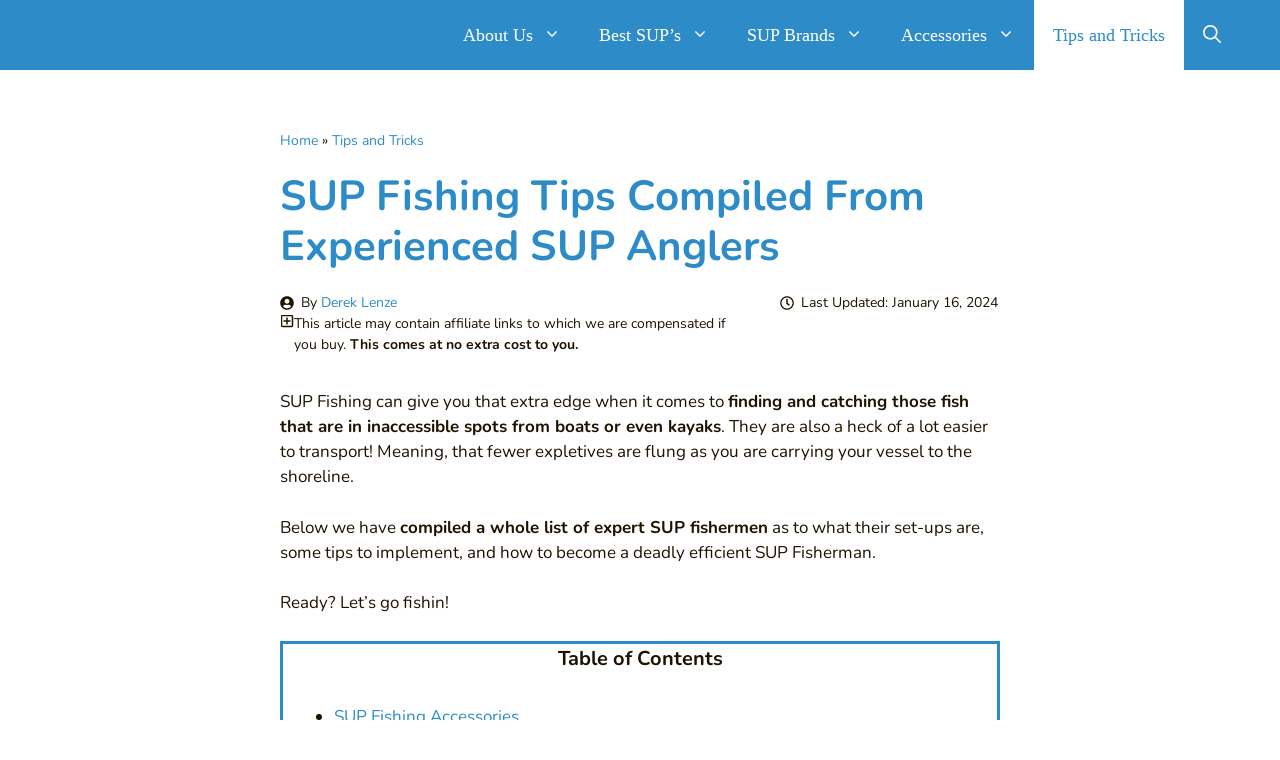

--- FILE ---
content_type: text/html; charset=UTF-8
request_url: https://www.inflatablesupauthority.com/sup-fishing-tips/
body_size: 49113
content:
<!DOCTYPE html>
<html lang="en-US" prefix="og: https://ogp.me/ns#">
<head><meta charset="UTF-8"><script>if(navigator.userAgent.match(/MSIE|Internet Explorer/i)||navigator.userAgent.match(/Trident\/7\..*?rv:11/i)){var href=document.location.href;if(!href.match(/[?&]nowprocket/)){if(href.indexOf("?")==-1){if(href.indexOf("#")==-1){document.location.href=href+"?nowprocket=1"}else{document.location.href=href.replace("#","?nowprocket=1#")}}else{if(href.indexOf("#")==-1){document.location.href=href+"&nowprocket=1"}else{document.location.href=href.replace("#","&nowprocket=1#")}}}}</script><script>(()=>{class RocketLazyLoadScripts{constructor(){this.v="2.0.4",this.userEvents=["keydown","keyup","mousedown","mouseup","mousemove","mouseover","mouseout","touchmove","touchstart","touchend","touchcancel","wheel","click","dblclick","input"],this.attributeEvents=["onblur","onclick","oncontextmenu","ondblclick","onfocus","onmousedown","onmouseenter","onmouseleave","onmousemove","onmouseout","onmouseover","onmouseup","onmousewheel","onscroll","onsubmit"]}async t(){this.i(),this.o(),/iP(ad|hone)/.test(navigator.userAgent)&&this.h(),this.u(),this.l(this),this.m(),this.k(this),this.p(this),this._(),await Promise.all([this.R(),this.L()]),this.lastBreath=Date.now(),this.S(this),this.P(),this.D(),this.O(),this.M(),await this.C(this.delayedScripts.normal),await this.C(this.delayedScripts.defer),await this.C(this.delayedScripts.async),await this.T(),await this.F(),await this.j(),await this.A(),window.dispatchEvent(new Event("rocket-allScriptsLoaded")),this.everythingLoaded=!0,this.lastTouchEnd&&await new Promise(t=>setTimeout(t,500-Date.now()+this.lastTouchEnd)),this.I(),this.H(),this.U(),this.W()}i(){this.CSPIssue=sessionStorage.getItem("rocketCSPIssue"),document.addEventListener("securitypolicyviolation",t=>{this.CSPIssue||"script-src-elem"!==t.violatedDirective||"data"!==t.blockedURI||(this.CSPIssue=!0,sessionStorage.setItem("rocketCSPIssue",!0))},{isRocket:!0})}o(){window.addEventListener("pageshow",t=>{this.persisted=t.persisted,this.realWindowLoadedFired=!0},{isRocket:!0}),window.addEventListener("pagehide",()=>{this.onFirstUserAction=null},{isRocket:!0})}h(){let t;function e(e){t=e}window.addEventListener("touchstart",e,{isRocket:!0}),window.addEventListener("touchend",function i(o){o.changedTouches[0]&&t.changedTouches[0]&&Math.abs(o.changedTouches[0].pageX-t.changedTouches[0].pageX)<10&&Math.abs(o.changedTouches[0].pageY-t.changedTouches[0].pageY)<10&&o.timeStamp-t.timeStamp<200&&(window.removeEventListener("touchstart",e,{isRocket:!0}),window.removeEventListener("touchend",i,{isRocket:!0}),"INPUT"===o.target.tagName&&"text"===o.target.type||(o.target.dispatchEvent(new TouchEvent("touchend",{target:o.target,bubbles:!0})),o.target.dispatchEvent(new MouseEvent("mouseover",{target:o.target,bubbles:!0})),o.target.dispatchEvent(new PointerEvent("click",{target:o.target,bubbles:!0,cancelable:!0,detail:1,clientX:o.changedTouches[0].clientX,clientY:o.changedTouches[0].clientY})),event.preventDefault()))},{isRocket:!0})}q(t){this.userActionTriggered||("mousemove"!==t.type||this.firstMousemoveIgnored?"keyup"===t.type||"mouseover"===t.type||"mouseout"===t.type||(this.userActionTriggered=!0,this.onFirstUserAction&&this.onFirstUserAction()):this.firstMousemoveIgnored=!0),"click"===t.type&&t.preventDefault(),t.stopPropagation(),t.stopImmediatePropagation(),"touchstart"===this.lastEvent&&"touchend"===t.type&&(this.lastTouchEnd=Date.now()),"click"===t.type&&(this.lastTouchEnd=0),this.lastEvent=t.type,t.composedPath&&t.composedPath()[0].getRootNode()instanceof ShadowRoot&&(t.rocketTarget=t.composedPath()[0]),this.savedUserEvents.push(t)}u(){this.savedUserEvents=[],this.userEventHandler=this.q.bind(this),this.userEvents.forEach(t=>window.addEventListener(t,this.userEventHandler,{passive:!1,isRocket:!0})),document.addEventListener("visibilitychange",this.userEventHandler,{isRocket:!0})}U(){this.userEvents.forEach(t=>window.removeEventListener(t,this.userEventHandler,{passive:!1,isRocket:!0})),document.removeEventListener("visibilitychange",this.userEventHandler,{isRocket:!0}),this.savedUserEvents.forEach(t=>{(t.rocketTarget||t.target).dispatchEvent(new window[t.constructor.name](t.type,t))})}m(){const t="return false",e=Array.from(this.attributeEvents,t=>"data-rocket-"+t),i="["+this.attributeEvents.join("],[")+"]",o="[data-rocket-"+this.attributeEvents.join("],[data-rocket-")+"]",s=(e,i,o)=>{o&&o!==t&&(e.setAttribute("data-rocket-"+i,o),e["rocket"+i]=new Function("event",o),e.setAttribute(i,t))};new MutationObserver(t=>{for(const n of t)"attributes"===n.type&&(n.attributeName.startsWith("data-rocket-")||this.everythingLoaded?n.attributeName.startsWith("data-rocket-")&&this.everythingLoaded&&this.N(n.target,n.attributeName.substring(12)):s(n.target,n.attributeName,n.target.getAttribute(n.attributeName))),"childList"===n.type&&n.addedNodes.forEach(t=>{if(t.nodeType===Node.ELEMENT_NODE)if(this.everythingLoaded)for(const i of[t,...t.querySelectorAll(o)])for(const t of i.getAttributeNames())e.includes(t)&&this.N(i,t.substring(12));else for(const e of[t,...t.querySelectorAll(i)])for(const t of e.getAttributeNames())this.attributeEvents.includes(t)&&s(e,t,e.getAttribute(t))})}).observe(document,{subtree:!0,childList:!0,attributeFilter:[...this.attributeEvents,...e]})}I(){this.attributeEvents.forEach(t=>{document.querySelectorAll("[data-rocket-"+t+"]").forEach(e=>{this.N(e,t)})})}N(t,e){const i=t.getAttribute("data-rocket-"+e);i&&(t.setAttribute(e,i),t.removeAttribute("data-rocket-"+e))}k(t){Object.defineProperty(HTMLElement.prototype,"onclick",{get(){return this.rocketonclick||null},set(e){this.rocketonclick=e,this.setAttribute(t.everythingLoaded?"onclick":"data-rocket-onclick","this.rocketonclick(event)")}})}S(t){function e(e,i){let o=e[i];e[i]=null,Object.defineProperty(e,i,{get:()=>o,set(s){t.everythingLoaded?o=s:e["rocket"+i]=o=s}})}e(document,"onreadystatechange"),e(window,"onload"),e(window,"onpageshow");try{Object.defineProperty(document,"readyState",{get:()=>t.rocketReadyState,set(e){t.rocketReadyState=e},configurable:!0}),document.readyState="loading"}catch(t){console.log("WPRocket DJE readyState conflict, bypassing")}}l(t){this.originalAddEventListener=EventTarget.prototype.addEventListener,this.originalRemoveEventListener=EventTarget.prototype.removeEventListener,this.savedEventListeners=[],EventTarget.prototype.addEventListener=function(e,i,o){o&&o.isRocket||!t.B(e,this)&&!t.userEvents.includes(e)||t.B(e,this)&&!t.userActionTriggered||e.startsWith("rocket-")||t.everythingLoaded?t.originalAddEventListener.call(this,e,i,o):(t.savedEventListeners.push({target:this,remove:!1,type:e,func:i,options:o}),"mouseenter"!==e&&"mouseleave"!==e||t.originalAddEventListener.call(this,e,t.savedUserEvents.push,o))},EventTarget.prototype.removeEventListener=function(e,i,o){o&&o.isRocket||!t.B(e,this)&&!t.userEvents.includes(e)||t.B(e,this)&&!t.userActionTriggered||e.startsWith("rocket-")||t.everythingLoaded?t.originalRemoveEventListener.call(this,e,i,o):t.savedEventListeners.push({target:this,remove:!0,type:e,func:i,options:o})}}J(t,e){this.savedEventListeners=this.savedEventListeners.filter(i=>{let o=i.type,s=i.target||window;return e!==o||t!==s||(this.B(o,s)&&(i.type="rocket-"+o),this.$(i),!1)})}H(){EventTarget.prototype.addEventListener=this.originalAddEventListener,EventTarget.prototype.removeEventListener=this.originalRemoveEventListener,this.savedEventListeners.forEach(t=>this.$(t))}$(t){t.remove?this.originalRemoveEventListener.call(t.target,t.type,t.func,t.options):this.originalAddEventListener.call(t.target,t.type,t.func,t.options)}p(t){let e;function i(e){return t.everythingLoaded?e:e.split(" ").map(t=>"load"===t||t.startsWith("load.")?"rocket-jquery-load":t).join(" ")}function o(o){function s(e){const s=o.fn[e];o.fn[e]=o.fn.init.prototype[e]=function(){return this[0]===window&&t.userActionTriggered&&("string"==typeof arguments[0]||arguments[0]instanceof String?arguments[0]=i(arguments[0]):"object"==typeof arguments[0]&&Object.keys(arguments[0]).forEach(t=>{const e=arguments[0][t];delete arguments[0][t],arguments[0][i(t)]=e})),s.apply(this,arguments),this}}if(o&&o.fn&&!t.allJQueries.includes(o)){const e={DOMContentLoaded:[],"rocket-DOMContentLoaded":[]};for(const t in e)document.addEventListener(t,()=>{e[t].forEach(t=>t())},{isRocket:!0});o.fn.ready=o.fn.init.prototype.ready=function(i){function s(){parseInt(o.fn.jquery)>2?setTimeout(()=>i.bind(document)(o)):i.bind(document)(o)}return"function"==typeof i&&(t.realDomReadyFired?!t.userActionTriggered||t.fauxDomReadyFired?s():e["rocket-DOMContentLoaded"].push(s):e.DOMContentLoaded.push(s)),o([])},s("on"),s("one"),s("off"),t.allJQueries.push(o)}e=o}t.allJQueries=[],o(window.jQuery),Object.defineProperty(window,"jQuery",{get:()=>e,set(t){o(t)}})}P(){const t=new Map;document.write=document.writeln=function(e){const i=document.currentScript,o=document.createRange(),s=i.parentElement;let n=t.get(i);void 0===n&&(n=i.nextSibling,t.set(i,n));const c=document.createDocumentFragment();o.setStart(c,0),c.appendChild(o.createContextualFragment(e)),s.insertBefore(c,n)}}async R(){return new Promise(t=>{this.userActionTriggered?t():this.onFirstUserAction=t})}async L(){return new Promise(t=>{document.addEventListener("DOMContentLoaded",()=>{this.realDomReadyFired=!0,t()},{isRocket:!0})})}async j(){return this.realWindowLoadedFired?Promise.resolve():new Promise(t=>{window.addEventListener("load",t,{isRocket:!0})})}M(){this.pendingScripts=[];this.scriptsMutationObserver=new MutationObserver(t=>{for(const e of t)e.addedNodes.forEach(t=>{"SCRIPT"!==t.tagName||t.noModule||t.isWPRocket||this.pendingScripts.push({script:t,promise:new Promise(e=>{const i=()=>{const i=this.pendingScripts.findIndex(e=>e.script===t);i>=0&&this.pendingScripts.splice(i,1),e()};t.addEventListener("load",i,{isRocket:!0}),t.addEventListener("error",i,{isRocket:!0}),setTimeout(i,1e3)})})})}),this.scriptsMutationObserver.observe(document,{childList:!0,subtree:!0})}async F(){await this.X(),this.pendingScripts.length?(await this.pendingScripts[0].promise,await this.F()):this.scriptsMutationObserver.disconnect()}D(){this.delayedScripts={normal:[],async:[],defer:[]},document.querySelectorAll("script[type$=rocketlazyloadscript]").forEach(t=>{t.hasAttribute("data-rocket-src")?t.hasAttribute("async")&&!1!==t.async?this.delayedScripts.async.push(t):t.hasAttribute("defer")&&!1!==t.defer||"module"===t.getAttribute("data-rocket-type")?this.delayedScripts.defer.push(t):this.delayedScripts.normal.push(t):this.delayedScripts.normal.push(t)})}async _(){await this.L();let t=[];document.querySelectorAll("script[type$=rocketlazyloadscript][data-rocket-src]").forEach(e=>{let i=e.getAttribute("data-rocket-src");if(i&&!i.startsWith("data:")){i.startsWith("//")&&(i=location.protocol+i);try{const o=new URL(i).origin;o!==location.origin&&t.push({src:o,crossOrigin:e.crossOrigin||"module"===e.getAttribute("data-rocket-type")})}catch(t){}}}),t=[...new Map(t.map(t=>[JSON.stringify(t),t])).values()],this.Y(t,"preconnect")}async G(t){if(await this.K(),!0!==t.noModule||!("noModule"in HTMLScriptElement.prototype))return new Promise(e=>{let i;function o(){(i||t).setAttribute("data-rocket-status","executed"),e()}try{if(navigator.userAgent.includes("Firefox/")||""===navigator.vendor||this.CSPIssue)i=document.createElement("script"),[...t.attributes].forEach(t=>{let e=t.nodeName;"type"!==e&&("data-rocket-type"===e&&(e="type"),"data-rocket-src"===e&&(e="src"),i.setAttribute(e,t.nodeValue))}),t.text&&(i.text=t.text),t.nonce&&(i.nonce=t.nonce),i.hasAttribute("src")?(i.addEventListener("load",o,{isRocket:!0}),i.addEventListener("error",()=>{i.setAttribute("data-rocket-status","failed-network"),e()},{isRocket:!0}),setTimeout(()=>{i.isConnected||e()},1)):(i.text=t.text,o()),i.isWPRocket=!0,t.parentNode.replaceChild(i,t);else{const i=t.getAttribute("data-rocket-type"),s=t.getAttribute("data-rocket-src");i?(t.type=i,t.removeAttribute("data-rocket-type")):t.removeAttribute("type"),t.addEventListener("load",o,{isRocket:!0}),t.addEventListener("error",i=>{this.CSPIssue&&i.target.src.startsWith("data:")?(console.log("WPRocket: CSP fallback activated"),t.removeAttribute("src"),this.G(t).then(e)):(t.setAttribute("data-rocket-status","failed-network"),e())},{isRocket:!0}),s?(t.fetchPriority="high",t.removeAttribute("data-rocket-src"),t.src=s):t.src="data:text/javascript;base64,"+window.btoa(unescape(encodeURIComponent(t.text)))}}catch(i){t.setAttribute("data-rocket-status","failed-transform"),e()}});t.setAttribute("data-rocket-status","skipped")}async C(t){const e=t.shift();return e?(e.isConnected&&await this.G(e),this.C(t)):Promise.resolve()}O(){this.Y([...this.delayedScripts.normal,...this.delayedScripts.defer,...this.delayedScripts.async],"preload")}Y(t,e){this.trash=this.trash||[];let i=!0;var o=document.createDocumentFragment();t.forEach(t=>{const s=t.getAttribute&&t.getAttribute("data-rocket-src")||t.src;if(s&&!s.startsWith("data:")){const n=document.createElement("link");n.href=s,n.rel=e,"preconnect"!==e&&(n.as="script",n.fetchPriority=i?"high":"low"),t.getAttribute&&"module"===t.getAttribute("data-rocket-type")&&(n.crossOrigin=!0),t.crossOrigin&&(n.crossOrigin=t.crossOrigin),t.integrity&&(n.integrity=t.integrity),t.nonce&&(n.nonce=t.nonce),o.appendChild(n),this.trash.push(n),i=!1}}),document.head.appendChild(o)}W(){this.trash.forEach(t=>t.remove())}async T(){try{document.readyState="interactive"}catch(t){}this.fauxDomReadyFired=!0;try{await this.K(),this.J(document,"readystatechange"),document.dispatchEvent(new Event("rocket-readystatechange")),await this.K(),document.rocketonreadystatechange&&document.rocketonreadystatechange(),await this.K(),this.J(document,"DOMContentLoaded"),document.dispatchEvent(new Event("rocket-DOMContentLoaded")),await this.K(),this.J(window,"DOMContentLoaded"),window.dispatchEvent(new Event("rocket-DOMContentLoaded"))}catch(t){console.error(t)}}async A(){try{document.readyState="complete"}catch(t){}try{await this.K(),this.J(document,"readystatechange"),document.dispatchEvent(new Event("rocket-readystatechange")),await this.K(),document.rocketonreadystatechange&&document.rocketonreadystatechange(),await this.K(),this.J(window,"load"),window.dispatchEvent(new Event("rocket-load")),await this.K(),window.rocketonload&&window.rocketonload(),await this.K(),this.allJQueries.forEach(t=>t(window).trigger("rocket-jquery-load")),await this.K(),this.J(window,"pageshow");const t=new Event("rocket-pageshow");t.persisted=this.persisted,window.dispatchEvent(t),await this.K(),window.rocketonpageshow&&window.rocketonpageshow({persisted:this.persisted})}catch(t){console.error(t)}}async K(){Date.now()-this.lastBreath>45&&(await this.X(),this.lastBreath=Date.now())}async X(){return document.hidden?new Promise(t=>setTimeout(t)):new Promise(t=>requestAnimationFrame(t))}B(t,e){return e===document&&"readystatechange"===t||(e===document&&"DOMContentLoaded"===t||(e===window&&"DOMContentLoaded"===t||(e===window&&"load"===t||e===window&&"pageshow"===t)))}static run(){(new RocketLazyLoadScripts).t()}}RocketLazyLoadScripts.run()})();</script>
	
	<link rel="preload" href="https://www.inflatablesupauthority.com/wp-content/plugins/rate-my-post/public/css/fonts/ratemypost.ttf" type="font/ttf" as="font" crossorigin="anonymous">
<!-- Google Tag Manager for WordPress by gtm4wp.com -->
<script data-cfasync="false" data-pagespeed-no-defer>
	var gtm4wp_datalayer_name = "dataLayer";
	var dataLayer = dataLayer || [];
</script>
<!-- End Google Tag Manager for WordPress by gtm4wp.com --><meta name="viewport" content="width=device-width, initial-scale=1">
<!-- Search Engine Optimization by Rank Math PRO - https://rankmath.com/ -->
<title>12 SUP Fishing Tips Compiled From Experienced SUP Anglers</title>
<link crossorigin data-rocket-preconnect href="https://fonts.googleapis.com" rel="preconnect">
<link crossorigin data-rocket-preconnect href="https://fonts.gstatic.com" rel="preconnect">
<link data-rocket-preload as="style" href="https://fonts.googleapis.com/css?family=Nunito%3Aregular%2C700&#038;display=swap" rel="preload">
<link href="https://fonts.googleapis.com/css?family=Nunito%3Aregular%2C700&#038;display=swap" media="print" onload="this.media=&#039;all&#039;" rel="stylesheet">
<noscript><link rel="stylesheet" href="https://fonts.googleapis.com/css?family=Nunito%3Aregular%2C700&#038;display=swap"></noscript>
<link crossorigin data-rocket-preload as="font" href="https://fonts.gstatic.com/s/nunito/v31/XRXV3I6Li01BKofINeaB.woff2" rel="preload">
<link crossorigin data-rocket-preload as="font" href="https://www.inflatablesupauthority.com/wp-content/plugins/rate-my-post/public/css/fonts/ratemypost.ttf" rel="preload">
<style id="wpr-usedcss">img:is([sizes=auto i],[sizes^="auto," i]){contain-intrinsic-size:3000px 1500px}@font-face{font-display:swap;font-family:Nunito;font-style:normal;font-weight:400;src:url(https://fonts.gstatic.com/s/nunito/v31/XRXV3I6Li01BKofINeaB.woff2) format('woff2');unicode-range:U+0000-00FF,U+0131,U+0152-0153,U+02BB-02BC,U+02C6,U+02DA,U+02DC,U+0304,U+0308,U+0329,U+2000-206F,U+20AC,U+2122,U+2191,U+2193,U+2212,U+2215,U+FEFF,U+FFFD}@font-face{font-display:swap;font-family:Nunito;font-style:normal;font-weight:700;src:url(https://fonts.gstatic.com/s/nunito/v31/XRXV3I6Li01BKofINeaB.woff2) format('woff2');unicode-range:U+0000-00FF,U+0131,U+0152-0153,U+02BB-02BC,U+02C6,U+02DA,U+02DC,U+0304,U+0308,U+0329,U+2000-206F,U+20AC,U+2122,U+2191,U+2193,U+2212,U+2215,U+FEFF,U+FFFD}img.emoji{display:inline!important;border:none!important;box-shadow:none!important;height:1em!important;width:1em!important;margin:0 .07em!important;vertical-align:-.1em!important;background:0 0!important;padding:0!important}:where(.wp-block-button__link){border-radius:9999px;box-shadow:none;padding:calc(.667em + 2px) calc(1.333em + 2px);text-decoration:none}:root :where(.wp-block-button .wp-block-button__link.is-style-outline),:root :where(.wp-block-button.is-style-outline>.wp-block-button__link){border:2px solid;padding:.667em 1.333em}:root :where(.wp-block-button .wp-block-button__link.is-style-outline:not(.has-text-color)),:root :where(.wp-block-button.is-style-outline>.wp-block-button__link:not(.has-text-color)){color:currentColor}:root :where(.wp-block-button .wp-block-button__link.is-style-outline:not(.has-background)),:root :where(.wp-block-button.is-style-outline>.wp-block-button__link:not(.has-background)){background-color:initial;background-image:none}:where(.wp-block-calendar table:not(.has-background) th){background:#ddd}:where(.wp-block-columns){margin-bottom:1.75em}:where(.wp-block-columns.has-background){padding:1.25em 2.375em}:where(.wp-block-post-comments input[type=submit]){border:none}:where(.wp-block-cover-image:not(.has-text-color)),:where(.wp-block-cover:not(.has-text-color)){color:#fff}:where(.wp-block-cover-image.is-light:not(.has-text-color)),:where(.wp-block-cover.is-light:not(.has-text-color)){color:#000}:root :where(.wp-block-cover h1:not(.has-text-color)),:root :where(.wp-block-cover h2:not(.has-text-color)),:root :where(.wp-block-cover h3:not(.has-text-color)),:root :where(.wp-block-cover h4:not(.has-text-color)),:root :where(.wp-block-cover h5:not(.has-text-color)),:root :where(.wp-block-cover h6:not(.has-text-color)),:root :where(.wp-block-cover p:not(.has-text-color)){color:inherit}:where(.wp-block-file){margin-bottom:1.5em}:where(.wp-block-file__button){border-radius:2em;display:inline-block;padding:.5em 1em}:where(.wp-block-file__button):is(a):active,:where(.wp-block-file__button):is(a):focus,:where(.wp-block-file__button):is(a):hover,:where(.wp-block-file__button):is(a):visited{box-shadow:none;color:#fff;opacity:.85;text-decoration:none}:where(.wp-block-group.wp-block-group-is-layout-constrained){position:relative}.wp-block-image>a,.wp-block-image>figure>a{display:inline-block}.wp-block-image img{box-sizing:border-box;height:auto;max-width:100%;vertical-align:bottom}@media not (prefers-reduced-motion){.wp-block-image img.hide{visibility:hidden}.wp-block-image img.show{animation:.4s show-content-image}}.wp-block-image.aligncenter{text-align:center}.wp-block-image .aligncenter,.wp-block-image.aligncenter{display:table}.wp-block-image .aligncenter{margin-left:auto;margin-right:auto}.wp-block-image :where(figcaption){margin-bottom:1em;margin-top:.5em}:root :where(.wp-block-image.is-style-rounded img,.wp-block-image .is-style-rounded img){border-radius:9999px}.wp-block-image figure{margin:0}@keyframes show-content-image{0%{visibility:hidden}99%{visibility:hidden}to{visibility:visible}}:where(.wp-block-latest-comments:not([style*=line-height] .wp-block-latest-comments__comment)){line-height:1.1}:where(.wp-block-latest-comments:not([style*=line-height] .wp-block-latest-comments__comment-excerpt p)){line-height:1.8}:root :where(.wp-block-latest-posts.is-grid){padding:0}:root :where(.wp-block-latest-posts.wp-block-latest-posts__list){padding-left:0}ol,ul{box-sizing:border-box}:root :where(.wp-block-list.has-background){padding:1.25em 2.375em}:where(.wp-block-navigation.has-background .wp-block-navigation-item a:not(.wp-element-button)),:where(.wp-block-navigation.has-background .wp-block-navigation-submenu a:not(.wp-element-button)){padding:.5em 1em}:where(.wp-block-navigation .wp-block-navigation__submenu-container .wp-block-navigation-item a:not(.wp-element-button)),:where(.wp-block-navigation .wp-block-navigation__submenu-container .wp-block-navigation-submenu a:not(.wp-element-button)),:where(.wp-block-navigation .wp-block-navigation__submenu-container .wp-block-navigation-submenu button.wp-block-navigation-item__content),:where(.wp-block-navigation .wp-block-navigation__submenu-container .wp-block-pages-list__item button.wp-block-navigation-item__content){padding:.5em 1em}:root :where(p.has-background){padding:1.25em 2.375em}:where(p.has-text-color:not(.has-link-color)) a{color:inherit}:where(.wp-block-post-comments-form) input:not([type=submit]),:where(.wp-block-post-comments-form) textarea{border:1px solid #949494;font-family:inherit;font-size:1em}:where(.wp-block-post-comments-form) input:where(:not([type=submit]):not([type=checkbox])),:where(.wp-block-post-comments-form) textarea{padding:calc(.667em + 2px)}:where(.wp-block-post-excerpt){box-sizing:border-box;margin-bottom:var(--wp--style--block-gap);margin-top:var(--wp--style--block-gap)}:where(.wp-block-preformatted.has-background){padding:1.25em 2.375em}.wp-block-quote{box-sizing:border-box}.wp-block-quote{overflow-wrap:break-word}.wp-block-quote>cite{display:block}:where(.wp-block-search__button){border:1px solid #ccc;padding:6px 10px}:where(.wp-block-search__input){font-family:inherit;font-size:inherit;font-style:inherit;font-weight:inherit;letter-spacing:inherit;line-height:inherit;text-transform:inherit}:where(.wp-block-search__button-inside .wp-block-search__inside-wrapper){border:1px solid #949494;box-sizing:border-box;padding:4px}:where(.wp-block-search__button-inside .wp-block-search__inside-wrapper) .wp-block-search__input{border:none;border-radius:0;padding:0 4px}:where(.wp-block-search__button-inside .wp-block-search__inside-wrapper) .wp-block-search__input:focus{outline:0}:where(.wp-block-search__button-inside .wp-block-search__inside-wrapper) :where(.wp-block-search__button){padding:4px 8px}:root :where(.wp-block-separator.is-style-dots){height:auto;line-height:1;text-align:center}:root :where(.wp-block-separator.is-style-dots):before{color:currentColor;content:"···";font-family:serif;font-size:1.5em;letter-spacing:2em;padding-left:2em}:root :where(.wp-block-site-logo.is-style-rounded){border-radius:9999px}:where(.wp-block-social-links:not(.is-style-logos-only)) .wp-social-link{background-color:#f0f0f0;color:#444}:where(.wp-block-social-links:not(.is-style-logos-only)) .wp-social-link-amazon{background-color:#f90;color:#fff}:where(.wp-block-social-links:not(.is-style-logos-only)) .wp-social-link-bandcamp{background-color:#1ea0c3;color:#fff}:where(.wp-block-social-links:not(.is-style-logos-only)) .wp-social-link-behance{background-color:#0757fe;color:#fff}:where(.wp-block-social-links:not(.is-style-logos-only)) .wp-social-link-bluesky{background-color:#0a7aff;color:#fff}:where(.wp-block-social-links:not(.is-style-logos-only)) .wp-social-link-codepen{background-color:#1e1f26;color:#fff}:where(.wp-block-social-links:not(.is-style-logos-only)) .wp-social-link-deviantart{background-color:#02e49b;color:#fff}:where(.wp-block-social-links:not(.is-style-logos-only)) .wp-social-link-discord{background-color:#5865f2;color:#fff}:where(.wp-block-social-links:not(.is-style-logos-only)) .wp-social-link-dribbble{background-color:#e94c89;color:#fff}:where(.wp-block-social-links:not(.is-style-logos-only)) .wp-social-link-dropbox{background-color:#4280ff;color:#fff}:where(.wp-block-social-links:not(.is-style-logos-only)) .wp-social-link-etsy{background-color:#f45800;color:#fff}:where(.wp-block-social-links:not(.is-style-logos-only)) .wp-social-link-facebook{background-color:#0866ff;color:#fff}:where(.wp-block-social-links:not(.is-style-logos-only)) .wp-social-link-fivehundredpx{background-color:#000;color:#fff}:where(.wp-block-social-links:not(.is-style-logos-only)) .wp-social-link-flickr{background-color:#0461dd;color:#fff}:where(.wp-block-social-links:not(.is-style-logos-only)) .wp-social-link-foursquare{background-color:#e65678;color:#fff}:where(.wp-block-social-links:not(.is-style-logos-only)) .wp-social-link-github{background-color:#24292d;color:#fff}:where(.wp-block-social-links:not(.is-style-logos-only)) .wp-social-link-goodreads{background-color:#eceadd;color:#382110}:where(.wp-block-social-links:not(.is-style-logos-only)) .wp-social-link-google{background-color:#ea4434;color:#fff}:where(.wp-block-social-links:not(.is-style-logos-only)) .wp-social-link-gravatar{background-color:#1d4fc4;color:#fff}:where(.wp-block-social-links:not(.is-style-logos-only)) .wp-social-link-instagram{background-color:#f00075;color:#fff}:where(.wp-block-social-links:not(.is-style-logos-only)) .wp-social-link-lastfm{background-color:#e21b24;color:#fff}:where(.wp-block-social-links:not(.is-style-logos-only)) .wp-social-link-linkedin{background-color:#0d66c2;color:#fff}:where(.wp-block-social-links:not(.is-style-logos-only)) .wp-social-link-mastodon{background-color:#3288d4;color:#fff}:where(.wp-block-social-links:not(.is-style-logos-only)) .wp-social-link-medium{background-color:#000;color:#fff}:where(.wp-block-social-links:not(.is-style-logos-only)) .wp-social-link-meetup{background-color:#f6405f;color:#fff}:where(.wp-block-social-links:not(.is-style-logos-only)) .wp-social-link-patreon{background-color:#000;color:#fff}:where(.wp-block-social-links:not(.is-style-logos-only)) .wp-social-link-pinterest{background-color:#e60122;color:#fff}:where(.wp-block-social-links:not(.is-style-logos-only)) .wp-social-link-pocket{background-color:#ef4155;color:#fff}:where(.wp-block-social-links:not(.is-style-logos-only)) .wp-social-link-reddit{background-color:#ff4500;color:#fff}:where(.wp-block-social-links:not(.is-style-logos-only)) .wp-social-link-skype{background-color:#0478d7;color:#fff}:where(.wp-block-social-links:not(.is-style-logos-only)) .wp-social-link-snapchat{background-color:#fefc00;color:#fff;stroke:#000}:where(.wp-block-social-links:not(.is-style-logos-only)) .wp-social-link-soundcloud{background-color:#ff5600;color:#fff}:where(.wp-block-social-links:not(.is-style-logos-only)) .wp-social-link-spotify{background-color:#1bd760;color:#fff}:where(.wp-block-social-links:not(.is-style-logos-only)) .wp-social-link-telegram{background-color:#2aabee;color:#fff}:where(.wp-block-social-links:not(.is-style-logos-only)) .wp-social-link-threads{background-color:#000;color:#fff}:where(.wp-block-social-links:not(.is-style-logos-only)) .wp-social-link-tiktok{background-color:#000;color:#fff}:where(.wp-block-social-links:not(.is-style-logos-only)) .wp-social-link-tumblr{background-color:#011835;color:#fff}:where(.wp-block-social-links:not(.is-style-logos-only)) .wp-social-link-twitch{background-color:#6440a4;color:#fff}:where(.wp-block-social-links:not(.is-style-logos-only)) .wp-social-link-twitter{background-color:#1da1f2;color:#fff}:where(.wp-block-social-links:not(.is-style-logos-only)) .wp-social-link-vimeo{background-color:#1eb7ea;color:#fff}:where(.wp-block-social-links:not(.is-style-logos-only)) .wp-social-link-vk{background-color:#4680c2;color:#fff}:where(.wp-block-social-links:not(.is-style-logos-only)) .wp-social-link-wordpress{background-color:#3499cd;color:#fff}:where(.wp-block-social-links:not(.is-style-logos-only)) .wp-social-link-whatsapp{background-color:#25d366;color:#fff}:where(.wp-block-social-links:not(.is-style-logos-only)) .wp-social-link-x{background-color:#000;color:#fff}:where(.wp-block-social-links:not(.is-style-logos-only)) .wp-social-link-yelp{background-color:#d32422;color:#fff}:where(.wp-block-social-links:not(.is-style-logos-only)) .wp-social-link-youtube{background-color:red;color:#fff}:where(.wp-block-social-links.is-style-logos-only) .wp-social-link{background:0 0}:where(.wp-block-social-links.is-style-logos-only) .wp-social-link svg{height:1.25em;width:1.25em}:where(.wp-block-social-links.is-style-logos-only) .wp-social-link-amazon{color:#f90}:where(.wp-block-social-links.is-style-logos-only) .wp-social-link-bandcamp{color:#1ea0c3}:where(.wp-block-social-links.is-style-logos-only) .wp-social-link-behance{color:#0757fe}:where(.wp-block-social-links.is-style-logos-only) .wp-social-link-bluesky{color:#0a7aff}:where(.wp-block-social-links.is-style-logos-only) .wp-social-link-codepen{color:#1e1f26}:where(.wp-block-social-links.is-style-logos-only) .wp-social-link-deviantart{color:#02e49b}:where(.wp-block-social-links.is-style-logos-only) .wp-social-link-discord{color:#5865f2}:where(.wp-block-social-links.is-style-logos-only) .wp-social-link-dribbble{color:#e94c89}:where(.wp-block-social-links.is-style-logos-only) .wp-social-link-dropbox{color:#4280ff}:where(.wp-block-social-links.is-style-logos-only) .wp-social-link-etsy{color:#f45800}:where(.wp-block-social-links.is-style-logos-only) .wp-social-link-facebook{color:#0866ff}:where(.wp-block-social-links.is-style-logos-only) .wp-social-link-fivehundredpx{color:#000}:where(.wp-block-social-links.is-style-logos-only) .wp-social-link-flickr{color:#0461dd}:where(.wp-block-social-links.is-style-logos-only) .wp-social-link-foursquare{color:#e65678}:where(.wp-block-social-links.is-style-logos-only) .wp-social-link-github{color:#24292d}:where(.wp-block-social-links.is-style-logos-only) .wp-social-link-goodreads{color:#382110}:where(.wp-block-social-links.is-style-logos-only) .wp-social-link-google{color:#ea4434}:where(.wp-block-social-links.is-style-logos-only) .wp-social-link-gravatar{color:#1d4fc4}:where(.wp-block-social-links.is-style-logos-only) .wp-social-link-instagram{color:#f00075}:where(.wp-block-social-links.is-style-logos-only) .wp-social-link-lastfm{color:#e21b24}:where(.wp-block-social-links.is-style-logos-only) .wp-social-link-linkedin{color:#0d66c2}:where(.wp-block-social-links.is-style-logos-only) .wp-social-link-mastodon{color:#3288d4}:where(.wp-block-social-links.is-style-logos-only) .wp-social-link-medium{color:#000}:where(.wp-block-social-links.is-style-logos-only) .wp-social-link-meetup{color:#f6405f}:where(.wp-block-social-links.is-style-logos-only) .wp-social-link-patreon{color:#000}:where(.wp-block-social-links.is-style-logos-only) .wp-social-link-pinterest{color:#e60122}:where(.wp-block-social-links.is-style-logos-only) .wp-social-link-pocket{color:#ef4155}:where(.wp-block-social-links.is-style-logos-only) .wp-social-link-reddit{color:#ff4500}:where(.wp-block-social-links.is-style-logos-only) .wp-social-link-skype{color:#0478d7}:where(.wp-block-social-links.is-style-logos-only) .wp-social-link-snapchat{color:#fff;stroke:#000}:where(.wp-block-social-links.is-style-logos-only) .wp-social-link-soundcloud{color:#ff5600}:where(.wp-block-social-links.is-style-logos-only) .wp-social-link-spotify{color:#1bd760}:where(.wp-block-social-links.is-style-logos-only) .wp-social-link-telegram{color:#2aabee}:where(.wp-block-social-links.is-style-logos-only) .wp-social-link-threads{color:#000}:where(.wp-block-social-links.is-style-logos-only) .wp-social-link-tiktok{color:#000}:where(.wp-block-social-links.is-style-logos-only) .wp-social-link-tumblr{color:#011835}:where(.wp-block-social-links.is-style-logos-only) .wp-social-link-twitch{color:#6440a4}:where(.wp-block-social-links.is-style-logos-only) .wp-social-link-twitter{color:#1da1f2}:where(.wp-block-social-links.is-style-logos-only) .wp-social-link-vimeo{color:#1eb7ea}:where(.wp-block-social-links.is-style-logos-only) .wp-social-link-vk{color:#4680c2}:where(.wp-block-social-links.is-style-logos-only) .wp-social-link-whatsapp{color:#25d366}:where(.wp-block-social-links.is-style-logos-only) .wp-social-link-wordpress{color:#3499cd}:where(.wp-block-social-links.is-style-logos-only) .wp-social-link-x{color:#000}:where(.wp-block-social-links.is-style-logos-only) .wp-social-link-yelp{color:#d32422}:where(.wp-block-social-links.is-style-logos-only) .wp-social-link-youtube{color:red}:root :where(.wp-block-social-links .wp-social-link a){padding:.25em}:root :where(.wp-block-social-links.is-style-logos-only .wp-social-link a){padding:0}:root :where(.wp-block-social-links.is-style-pill-shape .wp-social-link a){padding-left:.6666666667em;padding-right:.6666666667em}.wp-block-spacer{clear:both}:root :where(.wp-block-tag-cloud.is-style-outline){display:flex;flex-wrap:wrap;gap:1ch}:root :where(.wp-block-tag-cloud.is-style-outline a){border:1px solid;font-size:unset!important;margin-right:0;padding:1ch 2ch;text-decoration:none!important}:root :where(.wp-block-table-of-contents){box-sizing:border-box}:where(.wp-block-term-description){box-sizing:border-box;margin-bottom:var(--wp--style--block-gap);margin-top:var(--wp--style--block-gap)}:where(pre.wp-block-verse){font-family:inherit}.entry-content{counter-reset:footnotes}:root{--wp--preset--font-size--normal:16px;--wp--preset--font-size--huge:42px}.has-text-align-center{text-align:center}.aligncenter{clear:both}.screen-reader-text{border:0;clip-path:inset(50%);height:1px;margin:-1px;overflow:hidden;padding:0;position:absolute;width:1px;word-wrap:normal!important}.screen-reader-text:focus{background-color:#ddd;clip-path:none;color:#444;display:block;font-size:1em;height:auto;left:5px;line-height:normal;padding:15px 23px 14px;text-decoration:none;top:5px;width:auto;z-index:100000}html :where(.has-border-color){border-style:solid}html :where([style*=border-top-color]){border-top-style:solid}html :where([style*=border-right-color]){border-right-style:solid}html :where([style*=border-bottom-color]){border-bottom-style:solid}html :where([style*=border-left-color]){border-left-style:solid}html :where([style*=border-width]){border-style:solid}html :where([style*=border-top-width]){border-top-style:solid}html :where([style*=border-right-width]){border-right-style:solid}html :where([style*=border-bottom-width]){border-bottom-style:solid}html :where([style*=border-left-width]){border-left-style:solid}html :where(img[class*=wp-image-]){height:auto;max-width:100%}:where(figure){margin:0 0 1em}html :where(.is-position-sticky){--wp-admin--admin-bar--position-offset:var(--wp-admin--admin-bar--height,0px)}@media screen and (max-width:600px){html :where(.is-position-sticky){--wp-admin--admin-bar--position-offset:0px}}.rmp-widgets-container p:empty:before{display:none}@font-face{font-family:ratemypost;src:url(https://www.inflatablesupauthority.com/wp-content/plugins/rate-my-post/public/css/fonts/ratemypost.eot);src:url(https://www.inflatablesupauthority.com/wp-content/plugins/rate-my-post/public/css/fonts/ratemypost.eot#iefix) format("embedded-opentype"),url(https://www.inflatablesupauthority.com/wp-content/plugins/rate-my-post/public/css/fonts/ratemypost.ttf) format("truetype"),url(https://www.inflatablesupauthority.com/wp-content/plugins/rate-my-post/public/css/fonts/ratemypost.woff) format("woff"),url(https://www.inflatablesupauthority.com/wp-content/plugins/rate-my-post/public/css/fonts/ratemypost.svg#ratemypost) format("svg");font-weight:400;font-style:normal;font-display:swap}[class*=\ rmp-icon--],[class^=rmp-icon--]{speak:none;font-variant:normal;text-transform:none;-webkit-font-smoothing:antialiased;-moz-osx-font-smoothing:grayscale;font-style:normal;font-weight:400;line-height:1;font-family:ratemypost!important}.rmp-widgets-container.rmp-wp-plugin.rmp-main-container{text-align:center;margin:1rem 0}.rmp-widgets-container.rmp-wp-plugin.rmp-main-container p{margin:0}.rmp-widgets-container.rmp-wp-plugin.rmp-main-container .rmp-rating-widget--hidden{display:none}.rmp-widgets-container.rmp-wp-plugin.rmp-main-container .rmp-rating-widget__icons{margin:0 0 .4rem}.rmp-widgets-container.rmp-wp-plugin.rmp-main-container .rmp-rating-widget__icons-list{margin:0;padding:0;list-style-type:none}.rmp-widgets-container.rmp-wp-plugin.rmp-main-container .rmp-rating-widget__icons-list:before{content:""}.rmp-widgets-container.rmp-wp-plugin.rmp-main-container .rmp-rating-widget__icons-list__icon{margin:0;display:inline-block}.rmp-widgets-container.rmp-wp-plugin.rmp-main-container .rmp-rating-widget__hover-text{margin:0 0 .4rem}.rmp-widgets-container.rmp-wp-plugin.rmp-main-container .rmp-rating-widget__submit-btn{display:none}.rmp-widgets-container.rmp-wp-plugin.rmp-main-container .rmp-rating-widget__submit-btn--visible{display:inline-block}.rmp-widgets-container.rmp-wp-plugin.rmp-main-container .rmp-rating-widget__results{margin:0 0 .4rem}.rmp-widgets-container.rmp-wp-plugin.rmp-main-container .rmp-rating-widget__results--hidden{margin:0;display:none}.rmp-widgets-container.rmp-wp-plugin.rmp-main-container .rmp-rating-widget__not-rated{margin:0 0 .4rem}.rmp-widgets-container.rmp-wp-plugin.rmp-main-container .rmp-rating-widget__not-rated--hidden{margin:0;display:none}.rmp-widgets-container.rmp-wp-plugin.rmp-main-container .rmp-rating-widget__msg{margin:.4rem 0}.rmp-widgets-container.rmp-wp-plugin.rmp-main-container .rmp-rating-widget__msg--alert{color:#dc3545}.rmp-widgets-container.rmp-wp-plugin.rmp-main-container .rmp-feedback-widget{display:none}.rmp-widgets-container.rmp-wp-plugin.rmp-main-container .rmp-feedback-widget--visible{display:block}.rmp-widgets-container.rmp-wp-plugin.rmp-main-container .rmp-feedback-widget__text{margin:0 0 .4rem}.rmp-widgets-container.rmp-wp-plugin.rmp-main-container .rmp-feedback-widget__input{min-width:250px;max-width:630px;margin-bottom:.4rem;margin-left:auto;margin-right:auto;display:block}.rmp-widgets-container.rmp-wp-plugin.rmp-main-container .rmp-feedback-widget__msg--alert{color:#dc3545}.rmp-widgets-container.rmp-wp-plugin.rmp-main-container .rmp-feedback-widget__loader{width:80px;height:40px;display:none;position:relative;left:50%;transform:translate(-50%)}.rmp-widgets-container.rmp-wp-plugin.rmp-main-container .rmp-feedback-widget__loader--visible{display:block}.rmp-widgets-container.rmp-wp-plugin.rmp-main-container .rmp-feedback-widget__loader div{background:#ffcc36;width:16px;animation:1.2s cubic-bezier(0,.5,.5,1) infinite rmp-feedback-widget__loader;display:inline-block;position:absolute;left:8px}.rmp-widgets-container.rmp-wp-plugin.rmp-main-container .rmp-feedback-widget__loader div:first-child{animation-delay:-.24s;left:8px}.rmp-widgets-container.rmp-wp-plugin.rmp-main-container .rmp-feedback-widget__loader div:nth-child(2){animation-delay:-.12s;left:32px}.rmp-widgets-container.rmp-wp-plugin.rmp-main-container .rmp-feedback-widget__loader div:nth-child(3){animation-delay:0;left:56px}.rmp-widgets-container.rmp-wp-plugin.rmp-main-container .rmp-social-widget{display:none}.rmp-widgets-container.rmp-wp-plugin.rmp-main-container .rmp-social-widget--visible{display:block}.rmp-widgets-container.rmp-wp-plugin.rmp-main-container .rmp-social-widget a{color:#fff}.rmp-icon--star:before{content:""}.rmp-icon--twitter{color:#fff;background:#55acee}.rmp-icon--twitter:before{content:""}.rmp-icon--facebook{color:#fff;background:#3b5998}.rmp-icon--facebook:before{content:""}.rmp-icon--youtube-square{color:#fff;background:#b00}.rmp-icon--youtube-square:before{content:""}.rmp-icon--instagram{color:#fff;background:#125688}.rmp-icon--instagram:before{content:""}.rmp-icon--ratings{color:#ccc;font-size:1rem}.rmp-rating-widget .rmp-icon--ratings{cursor:pointer;background-color:#0000;border:none;font-size:2.5rem}.rmp-rating-widget .rmp-icon--ratings:focus-visible{color:#ffcc36;-webkit-background-clip:initial;-webkit-text-fill-color:initial;background:0 0;transition:color .1s ease-in}.rmp-rating-widget .visually-hidden{clip:rect(0,0,0,0);clip-path:inset(50%);white-space:nowrap;border:0;width:1px;height:1px;margin:-1px;padding:0;position:absolute;overflow:hidden}.rmp-icon--full-highlight{color:#ff912c}.rmp-rating-widget .rmp-icon--full-highlight{color:#ffe699}.rmp-icon--half-highlight{background:linear-gradient(90deg,#ff912c 50%,#ccc 50%);-webkit-text-fill-color:transparent;-webkit-background-clip:text}.rmp-rating-widget .rmp-icon--half-highlight{background:linear-gradient(90deg,#ffe699 50%,#ccc 50%);-webkit-text-fill-color:transparent;-webkit-background-clip:text}@media (hover:hover){.rmp-rating-widget .rmp-icon--hovered{color:#ffcc36;-webkit-background-clip:initial;-webkit-text-fill-color:initial;background:0 0;transition:color .1s ease-in}}.rmp-rating-widget .rmp-icon--processing-rating{color:#ff912c;-webkit-background-clip:initial;-webkit-text-fill-color:initial;background:0 0}.rmp-social-widget .rmp-icon--social{text-align:center;width:70px;box-shadow:none;border-radius:50%;margin:5px 2px;padding:20px;font-family:ratemypost;font-size:30px;text-decoration:none;transition-property:none;display:inline-block}.rmp-social-widget .rmp-icon--social:hover{filter:contrast(140%);color:#fff;box-shadow:none;text-decoration:none;transition-property:none}.rmp-heading{margin:0 0 .4rem}.rmp-heading--title{font-size:1.625rem;font-weight:400}.rmp-widgets-container.rmp-wp-plugin.rmp-main-container .rmp-heading{margin:0 0 .4rem}.rmp-btn{color:#fff;background-color:#ffcc36;border:none;margin-bottom:.4rem;padding:.5rem;font-size:1rem;text-decoration:none}.rmp-btn:focus,.rmp-btn:hover{background:initial;color:#fff;cursor:pointer;background-color:#ffd966;border:none;margin-bottom:.4rem;padding:.5rem;font-size:1rem;text-decoration:none}.rmp-btn--large,.rmp-btn--large:focus,.rmp-btn--large:hover{padding:.8rem}@keyframes rmp-feedback-widget__loader{0%{height:32px;top:4px}50%,to{height:16px;top:12px}}:root{--wp--preset--aspect-ratio--square:1;--wp--preset--aspect-ratio--4-3:4/3;--wp--preset--aspect-ratio--3-4:3/4;--wp--preset--aspect-ratio--3-2:3/2;--wp--preset--aspect-ratio--2-3:2/3;--wp--preset--aspect-ratio--16-9:16/9;--wp--preset--aspect-ratio--9-16:9/16;--wp--preset--color--black:#000000;--wp--preset--color--cyan-bluish-gray:#abb8c3;--wp--preset--color--white:#ffffff;--wp--preset--color--pale-pink:#f78da7;--wp--preset--color--vivid-red:#cf2e2e;--wp--preset--color--luminous-vivid-orange:#ff6900;--wp--preset--color--luminous-vivid-amber:#fcb900;--wp--preset--color--light-green-cyan:#7bdcb5;--wp--preset--color--vivid-green-cyan:#00d084;--wp--preset--color--pale-cyan-blue:#8ed1fc;--wp--preset--color--vivid-cyan-blue:#0693e3;--wp--preset--color--vivid-purple:#9b51e0;--wp--preset--color--contrast:var(--contrast);--wp--preset--color--contrast-2:var(--contrast-2);--wp--preset--color--contrast-3:var(--contrast-3);--wp--preset--color--base:var(--base);--wp--preset--color--base-2:var(--base-2);--wp--preset--color--base-3:var(--base-3);--wp--preset--color--accent:var(--accent);--wp--preset--gradient--vivid-cyan-blue-to-vivid-purple:linear-gradient(135deg,rgba(6, 147, 227, 1) 0%,rgb(155, 81, 224) 100%);--wp--preset--gradient--light-green-cyan-to-vivid-green-cyan:linear-gradient(135deg,rgb(122, 220, 180) 0%,rgb(0, 208, 130) 100%);--wp--preset--gradient--luminous-vivid-amber-to-luminous-vivid-orange:linear-gradient(135deg,rgba(252, 185, 0, 1) 0%,rgba(255, 105, 0, 1) 100%);--wp--preset--gradient--luminous-vivid-orange-to-vivid-red:linear-gradient(135deg,rgba(255, 105, 0, 1) 0%,rgb(207, 46, 46) 100%);--wp--preset--gradient--very-light-gray-to-cyan-bluish-gray:linear-gradient(135deg,rgb(238, 238, 238) 0%,rgb(169, 184, 195) 100%);--wp--preset--gradient--cool-to-warm-spectrum:linear-gradient(135deg,rgb(74, 234, 220) 0%,rgb(151, 120, 209) 20%,rgb(207, 42, 186) 40%,rgb(238, 44, 130) 60%,rgb(251, 105, 98) 80%,rgb(254, 248, 76) 100%);--wp--preset--gradient--blush-light-purple:linear-gradient(135deg,rgb(255, 206, 236) 0%,rgb(152, 150, 240) 100%);--wp--preset--gradient--blush-bordeaux:linear-gradient(135deg,rgb(254, 205, 165) 0%,rgb(254, 45, 45) 50%,rgb(107, 0, 62) 100%);--wp--preset--gradient--luminous-dusk:linear-gradient(135deg,rgb(255, 203, 112) 0%,rgb(199, 81, 192) 50%,rgb(65, 88, 208) 100%);--wp--preset--gradient--pale-ocean:linear-gradient(135deg,rgb(255, 245, 203) 0%,rgb(182, 227, 212) 50%,rgb(51, 167, 181) 100%);--wp--preset--gradient--electric-grass:linear-gradient(135deg,rgb(202, 248, 128) 0%,rgb(113, 206, 126) 100%);--wp--preset--gradient--midnight:linear-gradient(135deg,rgb(2, 3, 129) 0%,rgb(40, 116, 252) 100%);--wp--preset--font-size--small:13px;--wp--preset--font-size--medium:20px;--wp--preset--font-size--large:36px;--wp--preset--font-size--x-large:42px;--wp--preset--spacing--20:0.44rem;--wp--preset--spacing--30:0.67rem;--wp--preset--spacing--40:1rem;--wp--preset--spacing--50:1.5rem;--wp--preset--spacing--60:2.25rem;--wp--preset--spacing--70:3.38rem;--wp--preset--spacing--80:5.06rem;--wp--preset--shadow--natural:6px 6px 9px rgba(0, 0, 0, .2);--wp--preset--shadow--deep:12px 12px 50px rgba(0, 0, 0, .4);--wp--preset--shadow--sharp:6px 6px 0px rgba(0, 0, 0, .2);--wp--preset--shadow--outlined:6px 6px 0px -3px rgba(255, 255, 255, 1),6px 6px rgba(0, 0, 0, 1);--wp--preset--shadow--crisp:6px 6px 0px rgba(0, 0, 0, 1)}:where(.is-layout-flex){gap:.5em}:where(.is-layout-grid){gap:.5em}.has-medium-font-size{font-size:var(--wp--preset--font-size--medium)!important}:where(.wp-block-post-template.is-layout-flex){gap:1.25em}:where(.wp-block-post-template.is-layout-grid){gap:1.25em}:where(.wp-block-columns.is-layout-flex){gap:2em}:where(.wp-block-columns.is-layout-grid){gap:2em}:root :where(.wp-block-pullquote){font-size:1.5em;line-height:1.6}:root{--swiper-theme-color:#007aff}.swiper{margin-left:auto;margin-right:auto;position:relative;overflow:hidden;list-style:none;padding:0;z-index:1}.swiper-wrapper{position:relative;width:100%;height:100%;z-index:1;display:flex;transition-property:transform;box-sizing:content-box}.swiper-wrapper{transform:translate3d(0,0,0)}.swiper-slide{flex-shrink:0;width:100%;height:100%;position:relative;transition-property:transform}.swiper-slide-invisible-blank{visibility:hidden}:root{--swiper-navigation-size:44px}.swiper-button-next,.swiper-button-prev{position:absolute;top:50%;width:calc(var(--swiper-navigation-size)/ 44 * 27);height:var(--swiper-navigation-size);margin-top:calc(0px - (var(--swiper-navigation-size)/ 2));z-index:10;cursor:pointer;display:flex;align-items:center;justify-content:center;color:var(--swiper-navigation-color,var(--swiper-theme-color))}.swiper-button-next.swiper-button-disabled,.swiper-button-prev.swiper-button-disabled{opacity:.35;cursor:auto;pointer-events:none}.swiper-button-next.swiper-button-hidden,.swiper-button-prev.swiper-button-hidden{opacity:0;cursor:auto;pointer-events:none}.swiper-navigation-disabled .swiper-button-next,.swiper-navigation-disabled .swiper-button-prev{display:none!important}.swiper-button-next:after,.swiper-button-prev:after{font-family:swiper-icons;font-size:var(--swiper-navigation-size);text-transform:none!important;letter-spacing:0;font-variant:initial;line-height:1}.swiper-button-prev{left:10px;right:auto}.swiper-button-prev:after{content:'prev'}.swiper-button-next{right:10px;left:auto}.swiper-button-next:after{content:'next'}.swiper-button-lock{display:none}.swiper-pagination{position:absolute;text-align:center;transition:.3s opacity;transform:translate3d(0,0,0);z-index:10}.swiper-scrollbar{border-radius:10px;position:relative;-ms-touch-action:none;background:rgba(0,0,0,.1)}.swiper-scrollbar-disabled>.swiper-scrollbar,.swiper-scrollbar.swiper-scrollbar-disabled{display:none!important}.swiper-scrollbar.swiper-scrollbar-horizontal{position:absolute;left:1%;bottom:3px;z-index:50;height:5px;width:98%}.swiper-scrollbar.swiper-scrollbar-vertical{position:absolute;right:3px;top:1%;z-index:50;width:5px;height:98%}.swiper-scrollbar-drag{height:100%;width:100%;position:relative;background:rgba(0,0,0,.5);border-radius:10px;left:0;top:0}.swiper-scrollbar-lock{display:none}.swiper-zoom-container{width:100%;height:100%;display:flex;justify-content:center;align-items:center;text-align:center}.swiper-zoom-container>canvas,.swiper-zoom-container>img,.swiper-zoom-container>svg{max-width:100%;max-height:100%;object-fit:contain}.swiper-slide-zoomed{cursor:move}.swiper-lazy-preloader{width:42px;height:42px;position:absolute;left:50%;top:50%;margin-left:-21px;margin-top:-21px;z-index:10;transform-origin:50%;box-sizing:border-box;border:4px solid var(--swiper-preloader-color,var(--swiper-theme-color));border-radius:50%;border-top-color:transparent}.swiper:not(.swiper-watch-progress) .swiper-lazy-preloader{animation:1s linear infinite swiper-preloader-spin}@keyframes swiper-preloader-spin{0%{transform:rotate(0)}100%{transform:rotate(360deg)}}.swiper .swiper-notification{position:absolute;left:0;top:0;pointer-events:none;opacity:0;z-index:-1000}a{transition:none!important}:root{--cg-orange:#f39c12;--cg-carrot:#e67e22;--cg-red:#e74c3c;--cg-gray:#95a5a6;--cg-blue:#3498db;--cg-black:#2f3640;--cg-green:#27ae60;--cg-bluebell:#2b348e;--cg-bluedark:#1289A7;--cg-berry:#CA2C68;--cg-keppel:#AE7C5B;--cg-dupain:#148F77;--cg-darkorange:#F33B19;--cg-darknavy:#0f4c75;--cg-eggplant:#5a3d55;--cg-darkgreen:#438a5e;--cg-theme-color:#333}.cg-swiper{margin-left:auto;margin-right:auto;position:relative;overflow:hidden;list-style:none;padding:0;z-index:1;display:block}.cg-swiper .swiper-wrapper{height:auto}.cg-swiper .cg-swiper-next{right:0;background-image:url("data:image/svg+xml,%3Csvg width='26' height='46' viewBox='0 0 26 46' fill='none' xmlns='http://www.w3.org/2000/svg'%3E%3Cpath d='M25.4368 23.412C25.3814 23.9428 25.1517 24.4585 24.7471 24.8632L4.57133 45.0388C3.63426 45.9761 2.10089 45.9761 1.16347 45.0388C0.226404 44.1018 0.227115 42.5677 1.16347 41.631L19.6859 23.1087L1.17484 4.59788C0.237592 3.66046 0.237592 2.12727 1.17484 1.19003C2.11208 0.252783 3.64616 0.25367 4.58252 1.19003L24.7585 21.3657C25.3134 21.9208 25.5397 22.6858 25.4368 23.412Z' fill='%23ffffff'/%3E%3C/svg%3E%0A")}.cg-swiper .cg-swiper-prev{background-image:url("data:image/svg+xml,%3Csvg width='26' height='46' fill='none' xmlns='http://www.w3.org/2000/svg'%3E%3Cpath d='M.6 23.4c.1.5.3 1 .7 1.5L21.4 45c.9.9 2.5.9 3.4 0 .9-.9.9-2.5 0-3.4L6.3 23.1 24.8 4.6c.9-.9.9-2.5 0-3.4-.9-.9-2.5-.9-3.4 0L1.2 21.4c-.5.5-.7 1.3-.6 2Z' fill='%23ffffff'/%3E%3C/svg%3E")}.cg-swiper .cg-swiper-next,.cg-swiper .cg-swiper-prev{cursor:pointer;content:"";position:absolute;top:50%;z-index:1;transform:translateY(-50%);height:50px;width:20px;background-color:var(--cg-theme-color);background-size:10px 20px;background-repeat:no-repeat;background-position:center;padding:4px}.screen-reader-text{clip:rect(1px,1px,1px,1px);position:absolute!important}.screen-reader-text:active,.screen-reader-text:focus,.screen-reader-text:hover{background-color:#f1f1f1;border-radius:3px;box-shadow:0 0 2px 2px rgba(0,0,0,.6);clip:auto!important;color:#21759b;display:block;font-size:14px;font-weight:700;height:auto;left:5px;line-height:normal;padding:15px 23px 14px;text-decoration:none;top:5px;width:auto;z-index:100000}.grid-100:after,.grid-100:before,.grid-container:after,.grid-container:before,[class*=mobile-grid-]:after,[class*=mobile-grid-]:before,[class*=tablet-grid-]:after,[class*=tablet-grid-]:before{content:".";display:block;overflow:hidden;visibility:hidden;font-size:0;line-height:0;width:0;height:0}.grid-100:after,.grid-container:after,[class*=mobile-grid-]:after,[class*=tablet-grid-]:after{clear:both}.grid-container{margin-left:auto;margin-right:auto;max-width:1200px;padding-left:10px;padding-right:10px}.grid-100,[class*=mobile-grid-],[class*=tablet-grid-]{box-sizing:border-box;padding-left:10px;padding-right:10px}.grid-parent{padding-left:0;padding-right:0}@media (max-width:767px){.mobile-grid-100{clear:both;width:100%}}@media (min-width:768px) and (max-width:1024px){.tablet-grid-100{clear:both;width:100%}}@media (min-width:1025px){.grid-100{clear:both;width:100%}}a,address,big,blockquote,body,caption,cite,div,em,fieldset,form,h1,h2,h3,html,iframe,label,legend,li,object,ol,p,small,span,strong,sup,table,tbody,tr,ul{border:0;margin:0;padding:0}html{font-family:sans-serif;-webkit-text-size-adjust:100%;-ms-text-size-adjust:100%}article,figure,footer,main,nav{display:block}canvas,progress,video{display:inline-block;vertical-align:baseline}[hidden],template{display:none}ol,ul{list-style:none}table{border-collapse:separate;border-spacing:0}caption{font-weight:400;text-align:left;padding:5px}blockquote:after,blockquote:before{content:""}a{background-color:transparent}a img{border:0}body,button,input,select,textarea{font-family:-apple-system,system-ui,BlinkMacSystemFont,"Segoe UI",Helvetica,Arial,sans-serif,"Apple Color Emoji","Segoe UI Emoji","Segoe UI Symbol";font-weight:400;text-transform:none;font-size:17px;line-height:1.5}p{margin-bottom:1.5em}h1,h2,h3{font-family:inherit;font-size:100%;font-style:inherit;font-weight:inherit}blockquote{border-left:5px solid rgba(0,0,0,.05);padding:20px;font-size:1.2em;font-style:italic;margin:0 0 1.5em;position:relative}blockquote p:last-child{margin:0}table{border:1px solid rgba(0,0,0,.1)}table{border-collapse:separate;border-spacing:0;border-width:1px 0 0 1px;margin:0 0 1.5em;width:100%}fieldset{padding:0;border:0;min-width:inherit}fieldset legend{padding:0;margin-bottom:1.5em}h1{font-size:42px;margin-bottom:20px;line-height:1.2em;font-weight:400;text-transform:none}h2{font-size:35px;margin-bottom:20px;line-height:1.2em;font-weight:400;text-transform:none}h3{font-size:29px;margin-bottom:20px;line-height:1.2em;font-weight:400;text-transform:none}ol,ul{margin:0 0 1.5em 3em}ul{list-style:disc}ol{list-style:decimal}li>ol,li>ul{margin-bottom:0;margin-left:1.5em}strong{font-weight:700}cite,em{font-style:italic}address{margin:0 0 1.5em}sup{font-size:75%;height:0;line-height:0;position:relative;vertical-align:baseline}sup{bottom:1ex}small{font-size:75%}big{font-size:125%}figure{margin:0}table{margin:0 0 1.5em;width:100%}img{height:auto;max-width:100%}button,input,select,textarea{font-size:100%;margin:0;vertical-align:baseline}button,html input[type=button],input[type=reset],input[type=submit]{border:1px solid transparent;background:#55555e;cursor:pointer;-webkit-appearance:button;padding:10px 20px;color:#fff}input[type=checkbox],input[type=radio]{box-sizing:border-box;padding:0}input[type=search]{-webkit-appearance:textfield;box-sizing:content-box}input[type=search]::-webkit-search-decoration{-webkit-appearance:none}button::-moz-focus-inner,input::-moz-focus-inner{border:0;padding:0}input[type=email],input[type=number],input[type=search],input[type=text],input[type=url],select,textarea{background:#fafafa;color:#666;border:1px solid #ccc;border-radius:0;padding:10px 15px;box-sizing:border-box;max-width:100%}textarea{overflow:auto;vertical-align:top;width:100%}a,button,input{transition:color .1s ease-in-out,background-color .1s ease-in-out}a{text-decoration:none}.button{padding:10px 20px;display:inline-block}.using-mouse :focus{outline:0}.using-mouse ::-moz-focus-inner{border:0}.aligncenter{clear:both;display:block;margin:0 auto}.size-full{max-width:100%;height:auto}.screen-reader-text{border:0;clip:rect(1px,1px,1px,1px);clip-path:inset(50%);height:1px;margin:-1px;overflow:hidden;padding:0;position:absolute!important;width:1px;word-wrap:normal!important}.screen-reader-text:focus{background-color:#f1f1f1;border-radius:3px;box-shadow:0 0 2px 2px rgba(0,0,0,.6);clip:auto!important;clip-path:none;color:#21759b;display:block;font-size:.875rem;font-weight:700;height:auto;left:5px;line-height:normal;padding:15px 23px 14px;text-decoration:none;top:5px;width:auto;z-index:100000}#primary[tabindex="-1"]:focus{outline:0}.entry-content:after,.inside-navigation:not(.grid-container):after,.site-content:after,.site-footer:after,.site-header:after{content:"";display:table;clear:both}.main-navigation{z-index:100;padding:0;clear:both;display:block}.main-navigation a{display:block;text-decoration:none;font-weight:400;text-transform:none;font-size:15px}.main-navigation ul{list-style:none;margin:0;padding-left:0}.main-navigation .main-nav ul li a{padding-left:20px;padding-right:20px;line-height:60px}.inside-navigation{position:relative}.main-navigation li{float:left;position:relative}.nav-aligned-right .main-navigation:not(.toggled) .menu>li{float:none;display:inline-block}.nav-aligned-right .main-navigation:not(.toggled) ul{letter-spacing:-.31em;font-size:1em}.nav-aligned-right .main-navigation:not(.toggled) ul li{letter-spacing:normal}.nav-aligned-right .main-navigation{text-align:right}.main-navigation li.search-item{float:right}.main-navigation .mobile-bar-items a{padding-left:20px;padding-right:20px;line-height:60px}.main-navigation ul ul{display:block;box-shadow:1px 1px 0 rgba(0,0,0,.1);float:left;position:absolute;left:-99999px;opacity:0;z-index:99999;width:200px;text-align:left;top:auto;transition:opacity 80ms linear;transition-delay:0s;pointer-events:none;height:0;overflow:hidden}.main-navigation ul ul a{display:block}.main-navigation ul ul li{width:100%}.main-navigation .main-nav ul ul li a{line-height:normal;padding:10px 20px;font-size:14px}.main-navigation .main-nav ul li.menu-item-has-children>a{padding-right:0;position:relative}.main-navigation.sub-menu-left ul ul{box-shadow:-1px 1px 0 rgba(0,0,0,.1)}.main-navigation.sub-menu-left .sub-menu{right:0}.main-navigation:not(.toggled) ul li.sfHover>ul,.main-navigation:not(.toggled) ul li:hover>ul{left:auto;opacity:1;transition-delay:150ms;pointer-events:auto;height:auto;overflow:visible}.main-navigation:not(.toggled) ul ul li.sfHover>ul,.main-navigation:not(.toggled) ul ul li:hover>ul{left:100%;top:0}.main-navigation.sub-menu-left:not(.toggled) ul ul li.sfHover>ul,.main-navigation.sub-menu-left:not(.toggled) ul ul li:hover>ul{right:100%;left:auto}.menu-item-has-children .dropdown-menu-toggle{display:inline-block;height:100%;clear:both;padding-right:20px;padding-left:10px}.menu-item-has-children ul .dropdown-menu-toggle{padding-top:10px;padding-bottom:10px;margin-top:-10px}nav ul ul .menu-item-has-children .dropdown-menu-toggle{float:right}.site-header{position:relative}.site-logo{display:inline-block;max-width:100%}.site-header .header-image{vertical-align:middle}.header-aligned-center .site-header{text-align:center}.entry-content:not(:first-child){margin-top:2em}.site-content{word-wrap:break-word}.entry-meta{font-size:85%;margin-top:.5em;line-height:1.5}footer.entry-meta{margin-top:2em}.cat-links{display:block}.entry-content>p:last-child{margin-bottom:0}iframe,object{max-width:100%}.comment-respond{margin-top:0}.comment-form>.form-submit{margin-bottom:0}.comment-form input,.comment-form-comment{margin-bottom:10px}.comment-form-comment textarea{resize:vertical}.comment-form #author,.comment-form #email,.comment-form #url{display:block}.comment-form-cookies-consent{display:flex;align-items:center}.comment-form-cookies-consent input{margin-right:.5em;margin-bottom:0}#cancel-comment-reply-link{padding-left:10px}.post{margin:0 0 2em}.separate-containers .comments-area,.separate-containers .inside-article{padding:40px}.separate-containers .site-main>*{margin-bottom:20px}.separate-containers .site-main{margin:20px}.separate-containers.no-sidebar .site-main{margin-left:0;margin-right:0}.separate-containers .site-main>:last-child{margin-bottom:0}.gp-icon{display:inline-flex;align-self:center}.gp-icon svg{height:1em;width:1em;top:.125em;position:relative;fill:currentColor}.close-search .icon-search svg:first-child,.icon-menu-bars svg:nth-child(2),.icon-search svg:nth-child(2),.toggled .icon-menu-bars svg:first-child{display:none}.close-search .icon-search svg:nth-child(2),.toggled .icon-menu-bars svg:nth-child(2){display:block}.entry-meta .gp-icon{margin-right:.6em;opacity:.7}nav.toggled .icon-arrow-right svg{transform:rotate(90deg)}nav.toggled .sfHover>a>.dropdown-menu-toggle .gp-icon svg{transform:rotate(180deg)}nav.toggled .sfHover>a>.dropdown-menu-toggle .gp-icon.icon-arrow-right svg{transform:rotate(270deg)}.container.grid-container{width:auto}.menu-toggle,.mobile-bar-items,.sidebar-nav-mobile{display:none}.menu-toggle{padding:0 20px;line-height:60px;margin:0;font-weight:400;text-transform:none;font-size:15px;cursor:pointer}button.menu-toggle{background-color:transparent;width:100%;border:0;text-align:center}button.menu-toggle:active,button.menu-toggle:focus,button.menu-toggle:hover{background-color:transparent}.menu-toggle .mobile-menu{padding-left:3px}.menu-toggle .gp-icon+.mobile-menu{padding-left:9px}.menu-toggle .mobile-menu:empty{display:none}.nav-search-enabled .main-navigation .menu-toggle{text-align:left}.mobile-bar-items{display:none;position:absolute;right:0;top:0;z-index:21;list-style-type:none}.mobile-bar-items a{display:inline-block}nav.toggled ul ul.sub-menu{width:100%}.dropdown-hover .main-navigation.toggled ul li.sfHover>ul,.dropdown-hover .main-navigation.toggled ul li:hover>ul{transition-delay:0s}.toggled .menu-item-has-children .dropdown-menu-toggle{padding-left:20px}.main-navigation.toggled ul ul{transition:0s;visibility:hidden}.main-navigation.toggled .main-nav>ul{display:block}.main-navigation.toggled .main-nav ul ul.toggled-on{position:relative;top:0;left:auto!important;right:auto!important;width:100%;pointer-events:auto;height:auto;opacity:1;display:block;visibility:visible;float:none}.main-navigation.toggled .main-nav li{float:none;clear:both;display:block;text-align:left}.main-navigation.toggled .main-nav li.hide-on-mobile{display:none!important}.main-navigation.toggled .menu-item-has-children .dropdown-menu-toggle{float:right}.main-navigation.toggled .menu li.search-item{display:none!important}.main-navigation.toggled .sf-menu>li.menu-item-float-right{float:none;display:inline-block}@media (max-width:768px){a,body,button,input,select,textarea{transition:all 0s ease-in-out}.site-header{text-align:center}.content-area{float:none;width:100%;left:0;right:0}.site-main{margin-left:0!important;margin-right:0!important}body:not(.no-sidebar) .site-main{margin-bottom:0!important}.entry-meta{font-size:inherit}.entry-meta a{line-height:1.8em}h1{font-size:31px}h2{font-size:27px}h3{font-size:24px}}body{background-color:#fff;color:#1f1300}a{color:#1e73be}a:active,a:focus,a:hover{color:#c7e4f4}body .grid-container{max-width:1200px}.site-header .header-image{width:300px}.navigation-search{position:absolute;left:-99999px;pointer-events:none;visibility:hidden;z-index:20;width:100%;top:0;transition:opacity .1s ease-in-out;opacity:0}.navigation-search.nav-search-active{left:0;right:0;pointer-events:auto;visibility:visible;opacity:1}.navigation-search input[type=search]{outline:0;border:0;vertical-align:bottom;line-height:1;opacity:.9;width:100%;z-index:20;border-radius:0;-webkit-appearance:none;height:60px}.navigation-search input::-ms-clear{display:none;width:0;height:0}.navigation-search input::-ms-reveal{display:none;width:0;height:0}.navigation-search input::-webkit-search-cancel-button,.navigation-search input::-webkit-search-decoration,.navigation-search input::-webkit-search-results-button,.navigation-search input::-webkit-search-results-decoration{display:none}.main-navigation li.search-item{z-index:21}li.search-item.active{transition:opacity .1s ease-in-out}.nav-left-sidebar .main-navigation li.search-item.active,.nav-right-sidebar .main-navigation li.search-item.active{width:auto;display:inline-block;float:right}.gen-sidebar-nav .navigation-search{top:auto;bottom:0}:root{--contrast:#2D8CC8;--contrast-2:#FF6908;--contrast-3:#FBFCFD;--base:#C7E4F4;--base-2:#1F1300;--base-3:#96fdd4;--accent:#ffcfdf}:root .has-contrast-3-color{color:var(--contrast-3)}body,button,input,select,textarea{font-family:Nunito,sans-serif}body{line-height:1.5}.entry-content>[class*=wp-block-]:not(:last-child):not(.wp-block-heading){margin-bottom:1.5em}.main-navigation a,.menu-toggle{font-family:Georgia,'Times New Roman',Times,serif;font-size:18px}.main-navigation .main-nav ul ul li a{font-size:15px}.button,button:not(.menu-toggle),html input[type=button],input[type=reset],input[type=submit]{font-weight:700;text-transform:capitalize}h1{font-family:Nunito,sans-serif;font-weight:600;text-transform:capitalize}h2{font-family:Nunito,sans-serif;font-weight:700;text-transform:capitalize;line-height:1.3em}h3{font-family:Nunito,sans-serif;font-weight:700;text-transform:capitalize;line-height:1.4em}.site-header{background-color:#fff}.main-navigation,.main-navigation ul ul{background-color:#2d8cc8}.main-navigation .main-nav ul li a,.main-navigation .menu-bar-items,.main-navigation .menu-toggle{color:#fff}.main-navigation .main-nav ul li.sfHover:not([class*=current-menu-])>a,.main-navigation .main-nav ul li:not([class*=current-menu-]):focus>a,.main-navigation .main-nav ul li:not([class*=current-menu-]):hover>a,.main-navigation .menu-bar-item.sfHover>a,.main-navigation .menu-bar-item:hover>a{color:#2d8cc8;background-color:#fff}.main-navigation .mobile-bar-items a,.main-navigation .mobile-bar-items a:focus,.main-navigation .mobile-bar-items a:hover,button.menu-toggle:focus,button.menu-toggle:hover{color:#fff}.main-navigation .main-nav ul li[class*=current-menu-]>a{color:#2d8cc8;background-color:#fff}.main-navigation .main-nav ul li.search-item.active>a,.main-navigation .menu-bar-items .search-item.active>a,.navigation-search input[type=search],.navigation-search input[type=search]:active,.navigation-search input[type=search]:focus{color:#2d8cc8;background-color:#fff}.main-navigation ul ul{background-color:#fff}.main-navigation .main-nav ul ul li a{color:#2d8cc8}.main-navigation .main-nav ul ul li.sfHover:not([class*=current-menu-])>a,.main-navigation .main-nav ul ul li:not([class*=current-menu-]):focus>a,.main-navigation .main-nav ul ul li:not([class*=current-menu-]):hover>a{color:#1f1300;background-color:#fff}.main-navigation .main-nav ul ul li[class*=current-menu-]>a{color:#bbd2e8;background-color:#eaeaea}.separate-containers .comments-area,.separate-containers .inside-article{color:#1f1300;background-color:#fff}.comments-area a,.inside-article a{color:#2d8cc8}.comments-area a:hover,.inside-article a:hover{color:#c7e4f4}.entry-meta{color:#595959}h1{color:#2d8cc8}h2{color:#1f1300}h3{color:#1f1300}input[type=email],input[type=number],input[type=search],input[type=text],input[type=url],select,textarea{color:#666;background-color:#fafafa;border-color:#ccc}input[type=email]:focus,input[type=number]:focus,input[type=search]:focus,input[type=text]:focus,input[type=url]:focus,select:focus,textarea:focus{color:#666;background-color:#fff;border-color:#bfbfbf}a.button,button,html input[type=button],input[type=reset],input[type=submit]{color:#fff;background-color:#ff6908}a.button:focus,a.button:hover,button:focus,button:hover,html input[type=button]:focus,html input[type=button]:hover,input[type=reset]:focus,input[type=reset]:hover,input[type=submit]:focus,input[type=submit]:hover{color:#fff;background-color:#2d8cc8}:root{--gp-search-modal-bg-color:var(--base-3);--gp-search-modal-text-color:var(--contrast);--gp-search-modal-overlay-bg-color:rgba(0, 0, 0, .2)}.container.grid-container{max-width:1280px}.main-navigation .main-nav ul li a,.main-navigation .mobile-bar-items a,.menu-toggle{padding-left:19px;padding-right:19px;line-height:70px}.main-navigation .main-nav ul ul li a{padding:10px 19px}.main-navigation ul ul{width:221px}.navigation-search input[type=search]{height:70px}.rtl .menu-item-has-children .dropdown-menu-toggle{padding-left:19px}.menu-item-has-children .dropdown-menu-toggle{padding-right:19px}.rtl .main-navigation .main-nav ul li.menu-item-has-children>a{padding-right:19px}@media (max-width:768px){.separate-containers .comments-area,.separate-containers .inside-article{padding:30px}}@media (max-width:1000px){.main-navigation .menu-bar-item.sfHover>a,.main-navigation .menu-bar-item:hover>a{background:0 0;color:#fff}.main-navigation .menu-toggle,.main-navigation .mobile-bar-items,.sidebar-nav-mobile:not(#sticky-placeholder){display:block}.gen-sidebar-nav,.main-navigation ul{display:none}.main-navigation .main-nav ul li a,.main-navigation .menu-bar-item>a,.main-navigation .menu-toggle,.main-navigation .mobile-bar-items a{line-height:55px}.main-navigation .site-logo.navigation-logo img,.mobile-header-navigation .site-logo.mobile-header-logo img,.navigation-search input[type=search]{height:55px}}#content{max-width:800px;margin-left:auto;margin-right:auto}.dynamic-author-image-rounded{border-radius:100%}.dynamic-author-image{vertical-align:middle}.main-navigation .main-nav ul li a,.main-navigation .mobile-bar-items a,.menu-toggle{transition:line-height .3s ease}.main-navigation.toggled .main-nav>ul{background-color:#2d8cc8}@media (max-width:1024px){.main-navigation .menu-bar-items,.main-navigation .menu-toggle,.main-navigation:not(.slideout-navigation) a{font-size:18px}.main-navigation:not(.slideout-navigation) .main-nav ul ul li a{font-size:15px}}.gb-container-fa04f673{border:3px solid var(--contrast)}.gb-container-73cd57e1{background-color:#2d8cc8}.gb-container-73cd57e1>.gb-inside-container{padding:100px 30px 30px;max-width:1200px;margin-left:auto;margin-right:auto}.gb-container-53cb46e2>.gb-inside-container{padding:0}.gb-grid-wrapper>.gb-grid-column-53cb46e2{width:60%}.gb-grid-wrapper>.gb-grid-column-53cb46e2>.gb-container{display:flex;flex-direction:column;height:100%}.gb-container-c762d353>.gb-inside-container{padding:0}.gb-grid-wrapper>.gb-grid-column-c762d353{width:20%}.gb-grid-wrapper>.gb-grid-column-c762d353>.gb-container{display:flex;flex-direction:column;height:100%}.gb-container-0f87c806{margin-top:0;border-top:1px solid #fff}.gb-container-0f87c806>.gb-inside-container{padding:30px 0;max-width:1200px;margin-left:auto;margin-right:auto}.gb-container-e6861bde>.gb-inside-container{padding:0}.gb-grid-wrapper>.gb-grid-column-e6861bde{width:33.33%}.gb-grid-wrapper>.gb-grid-column-e6861bde>.gb-container{display:flex;flex-direction:column;height:100%}.gb-container-7c528044>.gb-inside-container{padding:0}.gb-grid-wrapper>.gb-grid-column-7c528044{width:66.66%}.gb-grid-wrapper>.gb-grid-column-7c528044>.gb-container{display:flex;flex-direction:column;height:100%}.gb-container-e776aaa3>.gb-inside-container{padding:0;max-width:1200px;margin-left:auto;margin-right:auto}.gb-container-26f82e41>.gb-inside-container{padding:0}.gb-grid-wrapper>.gb-grid-column-26f82e41{width:66.66%}.gb-grid-wrapper>.gb-grid-column-26f82e41>.gb-container{display:flex;flex-direction:column;height:100%}.gb-container-532d1b8c{display:flex;flex-direction:column;align-items:flex-start;justify-content:flex-start}.gb-container-d4fa6962>.gb-inside-container{padding:0}.gb-grid-wrapper>.gb-grid-column-d4fa6962{width:33.33%}.gb-grid-wrapper>.gb-grid-column-d4fa6962>.gb-container{display:flex;flex-direction:column;height:100%}.gb-container-d50bbfb8{margin-top:30px;margin-bottom:30px;border-radius:8px;border:3px solid #1f1300;background-color:#c7e4f4;max-width:1200px;margin-left:auto;margin-right:auto}.gb-container-d50bbfb8>.gb-inside-container{padding:10px;max-width:1200px;margin-left:auto;margin-right:auto}.gb-container-d8b1e6b5>.gb-inside-container{padding:0}.gb-grid-wrapper>.gb-grid-column-d8b1e6b5{width:25%}.gb-grid-wrapper>.gb-grid-column-d8b1e6b5>.gb-container{justify-content:center;display:flex;flex-direction:column;height:100%}.gb-container-4890d1f7>.gb-inside-container{padding:0}.gb-grid-wrapper>.gb-grid-column-4890d1f7{width:75%}.gb-grid-wrapper>.gb-grid-column-4890d1f7>.gb-container{display:flex;flex-direction:column;height:100%}.gb-grid-wrapper-b76f312f{display:flex;flex-wrap:wrap;align-items:center;margin-left:-80px}.gb-grid-wrapper-b76f312f>.gb-grid-column{box-sizing:border-box;padding-left:80px}.gb-grid-wrapper-9cc30ed9{display:flex;flex-wrap:wrap;margin-left:-30px}.gb-grid-wrapper-9cc30ed9>.gb-grid-column{box-sizing:border-box;padding-left:30px}.gb-grid-wrapper-c7ebb2b6{display:flex;flex-wrap:wrap;margin-left:-30px}.gb-grid-wrapper-c7ebb2b6>.gb-grid-column{box-sizing:border-box;padding-left:30px}.gb-grid-wrapper-b277e7fa{display:flex;flex-wrap:wrap;margin-left:-30px}.gb-grid-wrapper-b277e7fa>.gb-grid-column{box-sizing:border-box;padding-left:30px}p.gb-headline-41582601{padding-right:100px;color:#fff}div.gb-headline-98799349{font-size:14px;font-weight:400}div.gb-headline-de289357{display:flex;align-items:center;font-size:14px}div.gb-headline-de289357 .gb-icon{line-height:0;padding-right:.5em}div.gb-headline-de289357 .gb-icon svg{width:1em;height:1em;fill:currentColor}p.gb-headline-51e3d11f{display:flex;align-items:baseline;column-gap:.5em;font-size:14px;margin-bottom:0}p.gb-headline-51e3d11f .gb-icon{line-height:0}p.gb-headline-51e3d11f .gb-icon svg{width:1em;height:1em;fill:currentColor}div.gb-headline-7131355e{display:flex;align-items:center;font-size:14px}div.gb-headline-7131355e .gb-icon{line-height:0;padding-right:.5em}div.gb-headline-7131355e .gb-icon svg{width:1em;height:1em;fill:currentColor}div.gb-headline-22b16ddd{font-size:20px;letter-spacing:.05em}div.gb-headline-675c0cc1{font-size:20px;font-weight:700;text-transform:capitalize}.gb-button-wrapper{display:flex;flex-wrap:wrap;align-items:flex-start;justify-content:flex-start;clear:both}.gb-button-wrapper-d060803e{justify-content:flex-end}.gb-button-wrapper a.gb-button-d7548662{display:inline-flex;align-items:center;justify-content:center;text-align:center;padding:10px;margin-right:20px;border-radius:50px;border:2px solid #fff;color:#fff;text-decoration:none}.gb-button-wrapper a.gb-button-d7548662:active,.gb-button-wrapper a.gb-button-d7548662:focus,.gb-button-wrapper a.gb-button-d7548662:hover{border-color:#f2f5fa;background-color:#1f1300;color:#f2f5fa}.gb-button-wrapper a.gb-button-d7548662 .gb-icon{line-height:0}.gb-button-wrapper a.gb-button-d7548662 .gb-icon svg{width:.8em;height:.8em;fill:currentColor}.gb-button-wrapper a.gb-button-20cef12b{display:inline-flex;align-items:center;justify-content:center;text-align:center;padding:10px;margin-right:20px;border-radius:50px;border:2px solid #fff;color:#fff;text-decoration:none}.gb-button-wrapper a.gb-button-20cef12b:active,.gb-button-wrapper a.gb-button-20cef12b:focus,.gb-button-wrapper a.gb-button-20cef12b:hover{border-color:#f2f5fa;background-color:#1f1300;color:#f2f5fa}.gb-button-wrapper a.gb-button-20cef12b .gb-icon{line-height:0}.gb-button-wrapper a.gb-button-20cef12b .gb-icon svg{width:.8em;height:.8em;fill:currentColor}.gb-button-wrapper a.gb-button-2297ac9b{display:inline-flex;align-items:center;justify-content:center;text-align:center;padding:10px;border-radius:50px;border:2px solid #fff;color:#fff;text-decoration:none}.gb-button-wrapper a.gb-button-2297ac9b:active,.gb-button-wrapper a.gb-button-2297ac9b:focus,.gb-button-wrapper a.gb-button-2297ac9b:hover{border-color:#f2f5fa;background-color:#1f1300;color:#f2f5fa}.gb-button-wrapper a.gb-button-2297ac9b .gb-icon{line-height:0}.gb-button-wrapper a.gb-button-2297ac9b .gb-icon svg{width:.8em;height:.8em;fill:currentColor}.gb-button-wrapper a.gb-button-907cc664{display:inline-flex;align-items:center;justify-content:center;font-size:17px;text-align:center;margin-right:30px;color:#fff;text-decoration:none}.gb-button-wrapper a.gb-button-907cc664:active,.gb-button-wrapper a.gb-button-907cc664:focus,.gb-button-wrapper a.gb-button-907cc664:hover{color:#f2f5fa}.gb-button-wrapper a.gb-button-8d0ee836{display:inline-flex;align-items:center;justify-content:center;font-size:17px;text-align:center;margin-right:30px;color:#fff;text-decoration:none}.gb-button-wrapper a.gb-button-8d0ee836:active,.gb-button-wrapper a.gb-button-8d0ee836:focus,.gb-button-wrapper a.gb-button-8d0ee836:hover{color:#f2f5fa}.gb-button-wrapper a.gb-button-3b1b0c11{display:inline-flex;align-items:center;justify-content:center;font-size:17px;text-align:center;margin-right:30px;color:#fff;text-decoration:none}.gb-button-wrapper a.gb-button-3b1b0c11:active,.gb-button-wrapper a.gb-button-3b1b0c11:focus,.gb-button-wrapper a.gb-button-3b1b0c11:hover{color:#f2f5fa}.gb-button-wrapper a.gb-button-a6a340bc{display:inline-flex;align-items:center;justify-content:center;font-size:17px;text-align:center;color:#fff;text-decoration:none}.gb-button-wrapper a.gb-button-a6a340bc:active,.gb-button-wrapper a.gb-button-a6a340bc:focus,.gb-button-wrapper a.gb-button-a6a340bc:hover{color:#f2f5fa}.gb-button-wrapper a.gb-button-380add23{display:inline-flex;align-items:center;justify-content:center;font-size:17px;text-align:center;color:#fff;text-decoration:none}.gb-button-wrapper a.gb-button-380add23:active,.gb-button-wrapper a.gb-button-380add23:focus,.gb-button-wrapper a.gb-button-380add23:hover{color:#f2f5fa}.gb-button-wrapper a.gb-button-a936b401{display:inline-flex;align-items:center;justify-content:center;font-size:17px;text-align:center;margin-right:30px;color:#fff;text-decoration:none}.gb-button-wrapper a.gb-button-a936b401:active,.gb-button-wrapper a.gb-button-a936b401:focus,.gb-button-wrapper a.gb-button-a936b401:hover{color:#f2f5fa}.gb-button-wrapper a.gb-button-0428cdb4{display:inline-flex;align-items:center;justify-content:center;font-size:17px;text-align:center;margin-right:30px;color:#fff;text-decoration:none}.gb-button-wrapper a.gb-button-0428cdb4:active,.gb-button-wrapper a.gb-button-0428cdb4:focus,.gb-button-wrapper a.gb-button-0428cdb4:hover{color:#f2f5fa}@media (min-width:1025px){.gb-button-wrapper-d060803e>.gb-button{flex:1}}@media (max-width:1024px){.gb-grid-wrapper>.gb-grid-column-53cb46e2{width:100%}.gb-grid-wrapper>.gb-grid-column-c762d353{width:50%}.gb-grid-wrapper-b76f312f>.gb-grid-column{padding-bottom:40px}p.gb-headline-41582601{padding-right:0}.gb-button-wrapper-6ab2381c{justify-content:flex-end}}@media (max-width:1024px) and (min-width:768px){.gb-grid-wrapper>div.gb-grid-column-c762d353{padding-bottom:0}.gb-button-wrapper-d060803e>.gb-button{flex:1}}@media (max-width:767px){.gb-grid-wrapper>.gb-grid-column-53cb46e2{width:100%}.gb-grid-wrapper>.gb-grid-column-c762d353{width:100%}.gb-grid-wrapper>div.gb-grid-column-c762d353{padding-bottom:0}.gb-grid-wrapper>.gb-grid-column-e6861bde{width:100%}.gb-grid-wrapper>.gb-grid-column-7c528044{width:100%}.gb-grid-wrapper>.gb-grid-column-26f82e41{width:100%}.gb-grid-wrapper>.gb-grid-column-d4fa6962{width:100%}.gb-grid-wrapper>.gb-grid-column-d8b1e6b5{width:100%}.gb-grid-wrapper>.gb-grid-column-4890d1f7{width:100%}.gb-button-wrapper-6ab2381c{justify-content:flex-start}.gb-button-wrapper-d060803e{justify-content:flex-start}.gb-button-wrapper-d060803e>.gb-button{flex:1}}:root{--gb-container-width:1200px}.gb-container .wp-block-image img{vertical-align:middle}.gb-grid-wrapper .wp-block-image{margin-bottom:0}.sticky-enabled .gen-sidebar-nav.is_stuck .main-navigation{margin-bottom:0}.sticky-enabled .gen-sidebar-nav.is_stuck{z-index:500}.sticky-enabled .main-navigation.is_stuck{box-shadow:0 2px 2px -2px rgba(0,0,0,.2)}.navigation-stick:not(.gen-sidebar-nav){left:0;right:0;width:100%!important}.both-sticky-menu .main-navigation:not(#mobile-header).toggled .main-nav,.mobile-sticky-menu .main-navigation:not(#mobile-header).toggled .main-nav{clear:both}.both-sticky-menu .main-navigation:not(#mobile-header).toggled .main-nav>ul,.mobile-header-sticky #mobile-header.toggled .main-nav>ul,.mobile-sticky-menu .main-navigation:not(#mobile-header).toggled .main-nav>ul{position:absolute;left:0;right:0;z-index:999}#sticky-placeholder .navigation-branding,#sticky-placeholder.mobile-header-navigation .mobile-header-logo{display:none}.navigation-branding,.site-logo.mobile-header-logo{display:flex;align-items:center;order:1;margin-right:auto;margin-left:10px}.rtl .navigation-branding,.rtl .site-logo.mobile-header-logo{margin-right:10px;margin-left:auto}.navigation-branding img,.site-logo.mobile-header-logo img{position:relative;vertical-align:middle;padding:10px 0;display:block;box-sizing:border-box;transition:height .3s ease}.navigation-branding img{margin-right:10px}.mobile-header-navigation .navigation-branding .main-title{margin-left:10px}.main-navigation:not(.grid-container):not(.mobile-header-navigation) .inside-navigation.grid-container .navigation-branding{margin-left:0}.rtl .main-navigation:not(.grid-container):not(.mobile-header-navigation) .inside-navigation.grid-container .navigation-branding{margin-left:auto;margin-right:0}.main-navigation.mobile-header-navigation{display:none;float:none;margin-bottom:0}.mobile-header-navigation.is_stuck{box-shadow:0 2px 2px -2px rgba(0,0,0,.2)}#mobile-header .inside-navigation,.main-navigation.has-branding .inside-navigation,.main-navigation.has-sticky-branding.navigation-stick .inside-navigation{flex-wrap:wrap;display:flex;align-items:center}.main-navigation .menu-toggle{flex-grow:1;width:auto}.main-navigation.has-branding .menu-toggle,.main-navigation.has-sticky-branding.navigation-stick .menu-toggle{flex-grow:0;order:3;padding-right:20px}.main-navigation .mobile-bar-items{order:2;position:relative}.main-navigation.navigation-stick:not(.has-sticky-branding):not(.has-branding) .menu-toggle,.main-navigation:not(.slideout-navigation):not(.has-branding):not(.has-sticky-branding) .menu-toggle{order:1;flex-grow:1}.main-navigation:not(.slideout-navigation) .mobile-bar-items+.menu-toggle{text-align:left}.main-navigation:not(.slideout-navigation) .main-nav{order:4}.mobile-bar-items{position:relative}.main-navigation.has-sticky-branding:not(.has-branding):not(.navigation-stick) .navigation-branding{display:none}.navigation-branding img,.site-logo.mobile-header-logo img{height:70px;width:auto}@media (max-width:1210px){#site-navigation .navigation-branding,#sticky-navigation .navigation-branding{margin-left:10px}}@media (max-width:1000px){#site-navigation,#sticky-navigation,.site-header{display:none!important;opacity:0}#mobile-header{display:block!important;width:100%!important}#mobile-header .main-nav>ul{display:none}#mobile-header .menu-toggle,#mobile-header .mobile-bar-items,#mobile-header.toggled .main-nav>ul{display:block}#mobile-header .main-nav{-ms-flex:0 0 100%;flex:0 0 100%;-webkit-box-ordinal-group:5;-ms-flex-order:4;order:4}.main-navigation:not(.slideout-navigation) .main-nav{-ms-flex:0 0 100%;flex:0 0 100%}.main-navigation:not(.slideout-navigation) .inside-navigation{-ms-flex-wrap:wrap;flex-wrap:wrap;display:-webkit-box;display:-ms-flexbox;display:flex}.navigation-branding img,.site-logo.mobile-header-logo{height:55px}}</style>
<meta name="description" content="In this article we compiled 12 SUP fishing tips from experienced SUP anglers and give it to you in an easyto diget format. Included are instructional.."/>
<meta name="robots" content="follow, index, max-snippet:-1, max-video-preview:-1, max-image-preview:large"/>
<link rel="canonical" href="https://www.inflatablesupauthority.com/sup-fishing-tips/" />
<meta property="og:locale" content="en_US" />
<meta property="og:type" content="article" />
<meta property="og:title" content="12 SUP Fishing Tips Compiled From Experienced SUP Anglers" />
<meta property="og:description" content="In this article we compiled 12 SUP fishing tips from experienced SUP anglers and give it to you in an easyto diget format. Included are instructional.." />
<meta property="og:url" content="https://www.inflatablesupauthority.com/sup-fishing-tips/" />
<meta property="og:site_name" content="Inflatable SUP Authority" />
<meta property="article:publisher" content="https://www.facebook.com/inflatablesupauthority" />
<meta property="article:author" content="https://www.facebook.com/inflatablesupauthority" />
<meta property="article:section" content="Tips and Tricks" />
<meta property="og:updated_time" content="2024-01-16T05:27:54+00:00" />
<meta property="og:image" content="https://www.inflatablesupauthority.com/wp-content/uploads/2022/04/SUP-Fishing-Tips.jpg" />
<meta property="og:image:secure_url" content="https://www.inflatablesupauthority.com/wp-content/uploads/2022/04/SUP-Fishing-Tips.jpg" />
<meta property="og:image:width" content="540" />
<meta property="og:image:height" content="540" />
<meta property="og:image:alt" content="sup fishing tips" />
<meta property="og:image:type" content="image/jpeg" />
<meta property="article:published_time" content="2022-04-20T06:05:21+00:00" />
<meta property="article:modified_time" content="2024-01-16T05:27:54+00:00" />
<meta property="article:published_time" content="2022-04-20T06:05:21+00:00" />
<meta property="article:modified_time" content="2024-01-16T05:27:54+00:00" />
<meta property="og:video" content="https://www.youtube.com/embed/UCORJvPILO0" />
<meta property="video:duration" content="456" />
<meta property="og:video" content="https://www.youtube.com/embed/fEjqyZNhwbo" />
<meta property="video:duration" content="650" />
<meta property="og:video" content="https://www.youtube.com/embed/xmXWYhq_Sxg" />
<meta property="video:duration" content="825" />
<meta property="og:video" content="https://www.youtube.com/embed/E1H2XdGaj_U" />
<meta property="video:duration" content="353" />
<meta property="og:video" content="https://www.youtube.com/embed/ZeG90yyP6Sc" />
<meta property="video:duration" content="531" />
<meta property="ya:ovs:upload_date" content="2020-08-27T21:00:07-07:00" />
<meta property="ya:ovs:allow_embed" content="true" />
<meta name="twitter:card" content="summary_large_image" />
<meta name="twitter:title" content="12 SUP Fishing Tips Compiled From Experienced SUP Anglers" />
<meta name="twitter:description" content="In this article we compiled 12 SUP fishing tips from experienced SUP anglers and give it to you in an easyto diget format. Included are instructional.." />
<meta name="twitter:site" content="@AuthoritySup" />
<meta name="twitter:creator" content="@inflatablesupa" />
<meta name="twitter:image" content="https://www.inflatablesupauthority.com/wp-content/uploads/2022/04/SUP-Fishing-Tips.jpg" />
<meta name="twitter:label1" content="Written by" />
<meta name="twitter:data1" content="Derek Lenze" />
<meta name="twitter:label2" content="Time to read" />
<meta name="twitter:data2" content="15 minutes" />
<script type="application/ld+json" class="rank-math-schema-pro">{"@context":"https://schema.org","@graph":[{"@type":"Place","@id":"https://www.inflatablesupauthority.com/#place","address":{"@type":"PostalAddress","streetAddress":"1787 154 Street","addressLocality":"Surrey","addressRegion":"British Columbia","postalCode":"V4A 1W8","addressCountry":"Canada"}},{"@type":"Organization","@id":"https://www.inflatablesupauthority.com/#organization","name":"DL Sales Optimization","url":"https://www.inflatablesupauthority.com","sameAs":["https://www.facebook.com/inflatablesupauthority","https://twitter.com/AuthoritySup"],"email":"dlsalesoptimization@gmail.com","address":{"@type":"PostalAddress","streetAddress":"1787 154 Street","addressLocality":"Surrey","addressRegion":"British Columbia","postalCode":"V4A 1W8","addressCountry":"Canada"},"logo":{"@type":"ImageObject","@id":"https://www.inflatablesupauthority.com/#logo","url":"https://www.inflatablesupauthority.com/wp-content/uploads/2021/06/Inflatable-SUP-website-logo-Non-transparent.png","contentUrl":"https://www.inflatablesupauthority.com/wp-content/uploads/2021/06/Inflatable-SUP-website-logo-Non-transparent.png","caption":"Inflatable SUP Authority","inLanguage":"en-US","width":"400","height":"90"},"contactPoint":[{"@type":"ContactPoint","telephone":"1604-761-8642","contactType":"customer support"}],"location":{"@id":"https://www.inflatablesupauthority.com/#place"},"publishingPrinciples":["https://www.inflatablesupauthority.com/review-guidelines/"]},{"@type":"WebSite","@id":"https://www.inflatablesupauthority.com/#website","url":"https://www.inflatablesupauthority.com","name":"Inflatable SUP Authority","alternateName":"ISA","publisher":{"@id":"https://www.inflatablesupauthority.com/#organization"},"inLanguage":"en-US"},{"@type":"ImageObject","@id":"https://www.inflatablesupauthority.com/wp-content/uploads/2022/04/SUP-Fishing-Tips.jpg","url":"https://www.inflatablesupauthority.com/wp-content/uploads/2022/04/SUP-Fishing-Tips.jpg","width":"540","height":"540","caption":"sup fishing tips","inLanguage":"en-US"},{"@type":"BreadcrumbList","@id":"https://www.inflatablesupauthority.com/sup-fishing-tips/#breadcrumb","itemListElement":[{"@type":"ListItem","position":"1","item":{"@id":"https://www.inflatablesupauthority.com","name":"Home"}},{"@type":"ListItem","position":"2","item":{"@id":"https://www.inflatablesupauthority.com/tips-and-tricks/","name":"Tips and Tricks"}},{"@type":"ListItem","position":"3","item":{"@id":"https://www.inflatablesupauthority.com/sup-fishing-tips/","name":"SUP Fishing Tips Compiled From Experienced SUP Anglers"}}]},{"@type":"WebPage","@id":"https://www.inflatablesupauthority.com/sup-fishing-tips/#webpage","url":"https://www.inflatablesupauthority.com/sup-fishing-tips/","name":"12 SUP Fishing Tips Compiled From Experienced SUP Anglers","datePublished":"2022-04-20T06:05:21+00:00","dateModified":"2024-01-16T05:27:54+00:00","isPartOf":{"@id":"https://www.inflatablesupauthority.com/#website"},"primaryImageOfPage":{"@id":"https://www.inflatablesupauthority.com/wp-content/uploads/2022/04/SUP-Fishing-Tips.jpg"},"inLanguage":"en-US","breadcrumb":{"@id":"https://www.inflatablesupauthority.com/sup-fishing-tips/#breadcrumb"}},{"@type":"Person","@id":"https://www.inflatablesupauthority.com/author/inflatablesupauthority/","name":"Derek Lenze","url":"https://www.inflatablesupauthority.com/author/inflatablesupauthority/","image":{"@type":"ImageObject","@id":"https://secure.gravatar.com/avatar/217fc8d554d798570b7b1fcc74f207f520a938b80640a08140c5bcb812a81891?s=96&amp;d=mm&amp;r=g","url":"https://secure.gravatar.com/avatar/217fc8d554d798570b7b1fcc74f207f520a938b80640a08140c5bcb812a81891?s=96&amp;d=mm&amp;r=g","caption":"Derek Lenze","inLanguage":"en-US"},"sameAs":["http://inflatablesupauthority.com","https://www.facebook.com/inflatablesupauthority","https://twitter.com/inflatablesupa","https://www.inflatablekayakauthority.com/about-us/","https://floatingauthority.com/about-floating-authority/"],"worksFor":{"@id":"https://www.inflatablesupauthority.com/#organization"}},{"@type":"Article","articleSection":"Tips and Tricks","headline":"12 SUP Fishing Tips Compiled From Experienced SUP Anglers","description":"In this article we compiled 12 SUP fishing tips from experienced SUP anglers and give it to you in an easyto diget format. Included are instructional..","keywords":"sup fishing tips","image":"https://www.inflatablesupauthority.com/wp-content/uploads/2022/04/SUP-Fishing-Tips.jpg","author":{"@type":"Person","url":"https://www.inflatablesupauthority.com/sup-fishing-tips/","name":"Derek Lenze","description":"Hey, My name is Derek Lenze and I'm the owner of Inflatable SUP Authority. I've had over 20 years experience with watersports and over 10 years of various paddle boarding experience. My new-found passion is bringing my stand up paddle boaring knowledge in an explainable and actionable way all the while giving you my unbiased takes.","jobTitle":"Content Editor","alumniOf":{"@type":"EducationalOrganization","name":"Paddle Canada Advanced Flat Water SUP Training","sameAs":"https://www.paddlecanada.com/levels/stand-up-paddleboard-program/advanced-flatwater-sup-skills/"},"knowsAbout":"Paddle Boarding Writer , Paddle Board Tester, Paddle Boarding Regulations and Saftey, , "},"datePublished":"2022-04-20T06:05:21+00:00","dateModified":"2024-01-16T05:27:54+00:00","reviewedBy":{"@type":"Person","url":"https://www.inflatablesupauthority.com/author/","sameAs":"https://www.inflatablekayakauthority.com/about-us/","description":"Hey, My name is Derek Lenze and I'm the owner of Inflatable SUP Authority. I've had over 20 years experience with watersports and over 10 years of various paddle boarding experience. My new-found passion is bringing my stand up paddle boaring knowledge in an explainable and actionable way all the while giving you my unbiased takes."},"name":"12 SUP Fishing Tips Compiled From Experienced SUP Anglers","mainEntityOfPage":{"@id":"https://www.inflatablesupauthority.com/sup-fishing-tips/#webpage"}},{"headline":"12 SUP Fishing Tips Compiled From Experienced SUP Anglers","description":"In this article we compiled 12 SUP fishing tips from experienced SUP anglers and give it to you in an easyto diget format. Included are instructional..","datePublished":"2022-04-20T06:05:21+00:00","dateModified":"2024-01-16T05:27:54+00:00","image":{"@id":"https://www.inflatablesupauthority.com/wp-content/uploads/2022/04/SUP-Fishing-Tips.jpg"},"author":{"@id":"https://www.inflatablesupauthority.com/author/inflatablesupauthority/","name":"Derek Lenze"},"@type":"BlogPosting","name":"12 SUP Fishing Tips Compiled From Experienced SUP Anglers","articleSection":"Tips and Tricks","@id":"https://www.inflatablesupauthority.com/sup-fishing-tips/#schema-14966","isPartOf":{"@id":"https://www.inflatablesupauthority.com/sup-fishing-tips/#webpage"},"publisher":{"@id":"https://www.inflatablesupauthority.com/#organization"},"inLanguage":"en-US","mainEntityOfPage":{"@id":"https://www.inflatablesupauthority.com/sup-fishing-tips/#webpage"}},{"@type":"VideoObject","name":"How to fish with an inflatable Paddle Board - Aqua Marina Fusion iSUP review","description":"In this video I&#039;ll talk about my experience fishing with an Aqua Marina Fusion ISUP. I have had this paddle board for about 4 years and have done quite a bit...","uploadDate":"2020-08-27T21:00:07-07:00","thumbnailUrl":"https://www.inflatablesupauthority.com/wp-content/uploads/2023/10/how-to-fish-with-an-inflatable-p.jpg","embedUrl":"https://www.youtube.com/embed/UCORJvPILO0","duration":"PT7M36S","width":"1280","height":"720","isFamilyFriendly":"True","@id":"https://www.inflatablesupauthority.com/sup-fishing-tips/#schema-14967","isPartOf":{"@id":"https://www.inflatablesupauthority.com/sup-fishing-tips/#webpage"},"publisher":{"@id":"https://www.inflatablesupauthority.com/#organization"},"inLanguage":"en-US","mainEntityOfPage":{"@id":"https://www.inflatablesupauthority.com/sup-fishing-tips/#webpage"}},{"@type":"VideoObject","name":"WATCH BEFORE Fishing From a Kayak or Stand Up Paddle Board!!","description":"If you&#039;re interested in fishing from a paddle board or kayak, but don&#039;t know where to start you&#039;ve come to the right place! In this video I walk you through ...","uploadDate":"2019-07-08T11:17:39-07:00","thumbnailUrl":"https://www.inflatablesupauthority.com/wp-content/uploads/2023/10/watch-before-fishing-from-a-kaya.jpg","embedUrl":"https://www.youtube.com/embed/fEjqyZNhwbo","duration":"PT10M50S","width":"1280","height":"720","isFamilyFriendly":"True","@id":"https://www.inflatablesupauthority.com/sup-fishing-tips/#schema-14968","isPartOf":{"@id":"https://www.inflatablesupauthority.com/sup-fishing-tips/#webpage"},"publisher":{"@id":"https://www.inflatablesupauthority.com/#organization"},"inLanguage":"en-US","mainEntityOfPage":{"@id":"https://www.inflatablesupauthority.com/sup-fishing-tips/#webpage"}},{"@type":"VideoObject","name":"Attempting Paddle Board Fishing","description":"Thanks Fishaholic&#039;s for watching! To be honest it was a struggle out there fishing on the paddle board. Maybe next time I can do a little better so until the...","uploadDate":"2019-08-09T13:00:11-07:00","thumbnailUrl":"https://www.inflatablesupauthority.com/wp-content/uploads/2023/10/attempting-paddle-board-fishing.jpg","embedUrl":"https://www.youtube.com/embed/xmXWYhq_Sxg","duration":"PT13M45S","width":"1280","height":"720","isFamilyFriendly":"True","@id":"https://www.inflatablesupauthority.com/sup-fishing-tips/#schema-14969","isPartOf":{"@id":"https://www.inflatablesupauthority.com/sup-fishing-tips/#webpage"},"publisher":{"@id":"https://www.inflatablesupauthority.com/#organization"},"inLanguage":"en-US","mainEntityOfPage":{"@id":"https://www.inflatablesupauthority.com/sup-fishing-tips/#webpage"}},{"@type":"VideoObject","name":"Paddle Board Fishing - The 3 MUST KNOW Tips for Anglers","description":"Paddle board fishing (aka SUP fishing) can be one of the most effective and rewarding ways to catch fish.It&#039;s effective because paddle boards allow anglers t...","uploadDate":"2016-04-23T06:29:17-07:00","thumbnailUrl":"https://www.inflatablesupauthority.com/wp-content/uploads/2023/10/paddle-board-fishing-the-3-must-.jpg","embedUrl":"https://www.youtube.com/embed/E1H2XdGaj_U","duration":"PT5M53S","width":"1280","height":"720","isFamilyFriendly":"True","@id":"https://www.inflatablesupauthority.com/sup-fishing-tips/#schema-14970","isPartOf":{"@id":"https://www.inflatablesupauthority.com/sup-fishing-tips/#webpage"},"publisher":{"@id":"https://www.inflatablesupauthority.com/#organization"},"inLanguage":"en-US","mainEntityOfPage":{"@id":"https://www.inflatablesupauthority.com/sup-fishing-tips/#webpage"}},{"@type":"VideoObject","name":"Setting Up A Paddle Board For Offshore Fishing","description":"More paddle board anglers are making there way offshore in search of big game fish. Here are some pointers on how to set up a paddle board.","uploadDate":"2016-05-04T12:00:01-07:00","thumbnailUrl":"https://www.inflatablesupauthority.com/wp-content/uploads/2023/10/setting-up-a-paddle-board-for-of.jpg","embedUrl":"https://www.youtube.com/embed/ZeG90yyP6Sc","duration":"PT8M51S","width":"1280","height":"720","isFamilyFriendly":"True","@id":"https://www.inflatablesupauthority.com/sup-fishing-tips/#schema-14971","isPartOf":{"@id":"https://www.inflatablesupauthority.com/sup-fishing-tips/#webpage"},"publisher":{"@id":"https://www.inflatablesupauthority.com/#organization"},"inLanguage":"en-US","mainEntityOfPage":{"@id":"https://www.inflatablesupauthority.com/sup-fishing-tips/#webpage"}}]}</script>
<!-- /Rank Math WordPress SEO plugin -->

<link rel='dns-prefetch' href='//cdnjs.cloudflare.com' />
<link href='https://fonts.gstatic.com' crossorigin rel='preconnect' />

<link rel="alternate" type="application/rss+xml" title="Inflatable SUP Authority &raquo; Feed" href="https://www.inflatablesupauthority.com/feed/" />
<link rel="alternate" type="application/rss+xml" title="Inflatable SUP Authority &raquo; Comments Feed" href="https://www.inflatablesupauthority.com/comments/feed/" />
<link rel="alternate" type="application/rss+xml" title="Inflatable SUP Authority &raquo; SUP Fishing Tips Compiled From Experienced SUP Anglers Comments Feed" href="https://www.inflatablesupauthority.com/sup-fishing-tips/feed/" />
<link rel="alternate" title="oEmbed (JSON)" type="application/json+oembed" href="https://www.inflatablesupauthority.com/wp-json/oembed/1.0/embed?url=https%3A%2F%2Fwww.inflatablesupauthority.com%2Fsup-fishing-tips%2F" />
<link rel="alternate" title="oEmbed (XML)" type="text/xml+oembed" href="https://www.inflatablesupauthority.com/wp-json/oembed/1.0/embed?url=https%3A%2F%2Fwww.inflatablesupauthority.com%2Fsup-fishing-tips%2F&#038;format=xml" />
<style id='wp-img-auto-sizes-contain-inline-css'></style>

<style id='wp-emoji-styles-inline-css'></style>
<style id='wp-block-library-inline-css'></style><style id='wp-block-heading-inline-css'></style>
<style id='wp-block-image-inline-css'></style>
<style id='wp-block-list-inline-css'></style>
<style id='wp-block-paragraph-inline-css'></style>
<style id='wp-block-quote-inline-css'></style>
<style id='wp-block-spacer-inline-css'></style>
<style id='global-styles-inline-css'></style>

<style id='classic-theme-styles-inline-css'></style>





<style id='generate-style-inline-css'></style>

<style id='generateblocks-inline-css'></style>


<style id='generate-navigation-branding-inline-css'></style>
<style id='rocket-lazyload-inline-css'>
.rll-youtube-player{position:relative;padding-bottom:56.23%;height:0;overflow:hidden;max-width:100%;}.rll-youtube-player:focus-within{outline: 2px solid currentColor;outline-offset: 5px;}.rll-youtube-player iframe{position:absolute;top:0;left:0;width:100%;height:100%;z-index:100;background:0 0}.rll-youtube-player img{bottom:0;display:block;left:0;margin:auto;max-width:100%;width:100%;position:absolute;right:0;top:0;border:none;height:auto;-webkit-transition:.4s all;-moz-transition:.4s all;transition:.4s all}.rll-youtube-player img:hover{-webkit-filter:brightness(75%)}.rll-youtube-player .play{height:100%;width:100%;left:0;top:0;position:absolute;background:url(https://www.inflatablesupauthority.com/wp-content/plugins/wp-rocket/assets/img/youtube.png) no-repeat center;background-color: transparent !important;cursor:pointer;border:none;}.wp-embed-responsive .wp-has-aspect-ratio .rll-youtube-player{position:absolute;padding-bottom:0;width:100%;height:100%;top:0;bottom:0;left:0;right:0}
/*# sourceURL=rocket-lazyload-inline-css */
</style>
<script type="rocketlazyloadscript" data-rocket-src="https://www.inflatablesupauthority.com/wp-includes/js/jquery/jquery.min.js?ver=3.7.1" id="jquery-core-js" data-rocket-defer defer></script>
<script type="rocketlazyloadscript" data-rocket-src="https://www.inflatablesupauthority.com/wp-includes/js/jquery/jquery-migrate.min.js?ver=3.4.1" id="jquery-migrate-js" data-rocket-defer defer></script>
<link rel="https://api.w.org/" href="https://www.inflatablesupauthority.com/wp-json/" /><link rel="alternate" title="JSON" type="application/json" href="https://www.inflatablesupauthority.com/wp-json/wp/v2/posts/1529" /><link rel="EditURI" type="application/rsd+xml" title="RSD" href="https://www.inflatablesupauthority.com/xmlrpc.php?rsd" />
<meta name="generator" content="WordPress 6.9" />
<link rel='shortlink' href='https://www.inflatablesupauthority.com/?p=1529' />

<!-- Google Tag Manager for WordPress by gtm4wp.com -->
<!-- GTM Container placement set to automatic -->
<script data-cfasync="false" data-pagespeed-no-defer>
	var dataLayer_content = {"pagePostType":"post","pagePostType2":"single-post","pageCategory":["tips-and-tricks"],"pagePostAuthor":"Derek Lenze"};
	dataLayer.push( dataLayer_content );
</script>
<script type="rocketlazyloadscript" data-cfasync="false" data-pagespeed-no-defer>
(function(w,d,s,l,i){w[l]=w[l]||[];w[l].push({'gtm.start':
new Date().getTime(),event:'gtm.js'});var f=d.getElementsByTagName(s)[0],
j=d.createElement(s),dl=l!='dataLayer'?'&l='+l:'';j.async=true;j.src=
'//www.googletagmanager.com/gtm.js?id='+i+dl;f.parentNode.insertBefore(j,f);
})(window,document,'script','dataLayer','GTM-KGXT558');
</script>
<!-- End Google Tag Manager for WordPress by gtm4wp.com --><link rel="pingback" href="https://www.inflatablesupauthority.com/xmlrpc.php">
<!-- Google Tag Manager -->
<script type="rocketlazyloadscript">(function(w,d,s,l,i){w[l]=w[l]||[];w[l].push({'gtm.start':
new Date().getTime(),event:'gtm.js'});var f=d.getElementsByTagName(s)[0],
j=d.createElement(s),dl=l!='dataLayer'?'&l='+l:'';j.async=true;j.src=
'https://www.googletagmanager.com/gtm.js?id='+i+dl;f.parentNode.insertBefore(j,f);
})(window,document,'script','dataLayer','GTM-KGXT558');</script>
<!-- End Google Tag Manager --><link rel="icon" href="https://www.inflatablesupauthority.com/wp-content/uploads/2021/06/cropped-Inflatable-SUP-Authority-Favicon-32x32.png" sizes="32x32" />
<link rel="icon" href="https://www.inflatablesupauthority.com/wp-content/uploads/2021/06/cropped-Inflatable-SUP-Authority-Favicon-192x192.png" sizes="192x192" />
<link rel="apple-touch-icon" href="https://www.inflatablesupauthority.com/wp-content/uploads/2021/06/cropped-Inflatable-SUP-Authority-Favicon-180x180.png" />
<meta name="msapplication-TileImage" content="https://www.inflatablesupauthority.com/wp-content/uploads/2021/06/cropped-Inflatable-SUP-Authority-Favicon-270x270.png" />
<noscript><style id="rocket-lazyload-nojs-css">.rll-youtube-player, [data-lazy-src]{display:none !important;}</style></noscript><style id="rocket-lazyrender-inline-css">[data-wpr-lazyrender] {content-visibility: auto;}</style><meta name="generator" content="WP Rocket 3.19.4" data-wpr-features="wpr_remove_unused_css wpr_delay_js wpr_defer_js wpr_minify_js wpr_lazyload_images wpr_lazyload_iframes wpr_preconnect_external_domains wpr_automatic_lazy_rendering wpr_minify_css wpr_preload_links wpr_desktop" /></head>

<body class="wp-singular post-template-default single single-post postid-1529 single-format-standard wp-custom-logo wp-embed-responsive wp-theme-generatepress wp-child-theme-generatepress_child post-image-above-header post-image-aligned-center sticky-menu-fade sticky-enabled both-sticky-menu mobile-header mobile-header-logo mobile-header-sticky no-sidebar nav-below-header separate-containers fluid-header active-footer-widgets-3 nav-search-enabled nav-aligned-right header-aligned-center dropdown-hover" itemtype="https://schema.org/Blog" itemscope>
	<!-- Google Tag Manager (noscript) -->
<noscript><iframe src="https://www.googletagmanager.com/ns.html?id=GTM-KGXT558"
height="0" width="0" style="display:none;visibility:hidden"></iframe></noscript>
<!-- End Google Tag Manager (noscript) -->
<!-- GTM Container placement set to automatic -->
<!-- Google Tag Manager (noscript) -->
				<noscript><iframe src="https://www.googletagmanager.com/ns.html?id=GTM-KGXT558" height="0" width="0" style="display:none;visibility:hidden" aria-hidden="true"></iframe></noscript>
<!-- End Google Tag Manager (noscript) -->
<!-- GTM Container placement set to automatic -->
<!-- Google Tag Manager (noscript) --><a class="screen-reader-text skip-link" href="#content" title="Skip to content">Skip to content</a>		<nav id="mobile-header" itemtype="https://schema.org/SiteNavigationElement" itemscope class="main-navigation mobile-header-navigation has-branding has-sticky-branding">
			<div class="inside-navigation grid-container grid-parent">
				<form method="get" class="search-form navigation-search" action="https://www.inflatablesupauthority.com/">
					<input type="search" class="search-field" value="" name="s" title="Search" />
				</form><div class="site-logo mobile-header-logo">
						<a href="https://www.inflatablesupauthority.com/" title="Inflatable SUP Authority" rel="home">
							<img src="data:image/svg+xml,%3Csvg%20xmlns='http://www.w3.org/2000/svg'%20viewBox='0%200%20400%2090'%3E%3C/svg%3E" alt="Inflatable SUP Authority" class="is-logo-image" width="400" height="90" data-lazy-src="https://www.inflatablesupauthority.com/wp-content/uploads/2021/06/cropped-Inflatable-SUP-website-logo-Non-transparent.png" /><noscript><img src="https://www.inflatablesupauthority.com/wp-content/uploads/2021/06/cropped-Inflatable-SUP-website-logo-Non-transparent.png" alt="Inflatable SUP Authority" class="is-logo-image" width="400" height="90" /></noscript>
						</a>
					</div>		<div class="mobile-bar-items">
						<span class="search-item">
				<a aria-label="Open Search Bar" href="#">
					<span class="gp-icon icon-search"><svg viewBox="0 0 512 512" aria-hidden="true" xmlns="http://www.w3.org/2000/svg" width="1em" height="1em"><path fill-rule="evenodd" clip-rule="evenodd" d="M208 48c-88.366 0-160 71.634-160 160s71.634 160 160 160 160-71.634 160-160S296.366 48 208 48zM0 208C0 93.125 93.125 0 208 0s208 93.125 208 208c0 48.741-16.765 93.566-44.843 129.024l133.826 134.018c9.366 9.379 9.355 24.575-.025 33.941-9.379 9.366-24.575 9.355-33.941-.025L337.238 370.987C301.747 399.167 256.839 416 208 416 93.125 416 0 322.875 0 208z" /></svg><svg viewBox="0 0 512 512" aria-hidden="true" xmlns="http://www.w3.org/2000/svg" width="1em" height="1em"><path d="M71.029 71.029c9.373-9.372 24.569-9.372 33.942 0L256 222.059l151.029-151.03c9.373-9.372 24.569-9.372 33.942 0 9.372 9.373 9.372 24.569 0 33.942L289.941 256l151.03 151.029c9.372 9.373 9.372 24.569 0 33.942-9.373 9.372-24.569 9.372-33.942 0L256 289.941l-151.029 151.03c-9.373 9.372-24.569 9.372-33.942 0-9.372-9.373-9.372-24.569 0-33.942L222.059 256 71.029 104.971c-9.372-9.373-9.372-24.569 0-33.942z" /></svg></span>				</a>
			</span>
		</div>
							<button class="menu-toggle" aria-controls="mobile-menu" aria-expanded="false">
						<span class="gp-icon icon-menu-bars"><svg viewBox="0 0 512 512" aria-hidden="true" xmlns="http://www.w3.org/2000/svg" width="1em" height="1em"><path d="M0 96c0-13.255 10.745-24 24-24h464c13.255 0 24 10.745 24 24s-10.745 24-24 24H24c-13.255 0-24-10.745-24-24zm0 160c0-13.255 10.745-24 24-24h464c13.255 0 24 10.745 24 24s-10.745 24-24 24H24c-13.255 0-24-10.745-24-24zm0 160c0-13.255 10.745-24 24-24h464c13.255 0 24 10.745 24 24s-10.745 24-24 24H24c-13.255 0-24-10.745-24-24z" /></svg><svg viewBox="0 0 512 512" aria-hidden="true" xmlns="http://www.w3.org/2000/svg" width="1em" height="1em"><path d="M71.029 71.029c9.373-9.372 24.569-9.372 33.942 0L256 222.059l151.029-151.03c9.373-9.372 24.569-9.372 33.942 0 9.372 9.373 9.372 24.569 0 33.942L289.941 256l151.03 151.029c9.372 9.373 9.372 24.569 0 33.942-9.373 9.372-24.569 9.372-33.942 0L256 289.941l-151.029 151.03c-9.373 9.372-24.569 9.372-33.942 0-9.372-9.373-9.372-24.569 0-33.942L222.059 256 71.029 104.971c-9.372-9.373-9.372-24.569 0-33.942z" /></svg></span><span class="mobile-menu">Menu</span>					</button>
					<div id="mobile-menu" class="main-nav"><ul id="menu-menu-1" class=" menu sf-menu"><li id="menu-item-4497" class="menu-item menu-item-type-post_type menu-item-object-page menu-item-has-children menu-item-4497"><a href="https://www.inflatablesupauthority.com/about-us/">About Us<span role="presentation" class="dropdown-menu-toggle"><span class="gp-icon icon-arrow"><svg viewBox="0 0 330 512" aria-hidden="true" xmlns="http://www.w3.org/2000/svg" width="1em" height="1em"><path d="M305.913 197.085c0 2.266-1.133 4.815-2.833 6.514L171.087 335.593c-1.7 1.7-4.249 2.832-6.515 2.832s-4.815-1.133-6.515-2.832L26.064 203.599c-1.7-1.7-2.832-4.248-2.832-6.514s1.132-4.816 2.832-6.515l14.162-14.163c1.7-1.699 3.966-2.832 6.515-2.832 2.266 0 4.815 1.133 6.515 2.832l111.316 111.317 111.316-111.317c1.7-1.699 4.249-2.832 6.515-2.832s4.815 1.133 6.515 2.832l14.162 14.163c1.7 1.7 2.833 4.249 2.833 6.515z" /></svg></span></span></a>
<ul class="sub-menu">
	<li id="menu-item-4498" class="menu-item menu-item-type-post_type menu-item-object-page menu-item-4498"><a href="https://www.inflatablesupauthority.com/review-guidelines/">How We Review</a></li>
</ul>
</li>
<li id="menu-item-387" class="menu-item menu-item-type-post_type menu-item-object-page menu-item-has-children menu-item-387"><a href="https://www.inflatablesupauthority.com/best-inflatable-paddle-boards/">Best SUP&#8217;s<span role="presentation" class="dropdown-menu-toggle"><span class="gp-icon icon-arrow"><svg viewBox="0 0 330 512" aria-hidden="true" xmlns="http://www.w3.org/2000/svg" width="1em" height="1em"><path d="M305.913 197.085c0 2.266-1.133 4.815-2.833 6.514L171.087 335.593c-1.7 1.7-4.249 2.832-6.515 2.832s-4.815-1.133-6.515-2.832L26.064 203.599c-1.7-1.7-2.832-4.248-2.832-6.514s1.132-4.816 2.832-6.515l14.162-14.163c1.7-1.699 3.966-2.832 6.515-2.832 2.266 0 4.815 1.133 6.515 2.832l111.316 111.317 111.316-111.317c1.7-1.699 4.249-2.832 6.515-2.832s4.815 1.133 6.515 2.832l14.162 14.163c1.7 1.7 2.833 4.249 2.833 6.515z" /></svg></span></span></a>
<ul class="sub-menu">
	<li id="menu-item-6239" class="menu-item menu-item-type-post_type menu-item-object-page menu-item-has-children menu-item-6239"><a href="https://www.inflatablesupauthority.com/size/">By Size<span role="presentation" class="dropdown-menu-toggle"><span class="gp-icon icon-arrow-right"><svg viewBox="0 0 192 512" aria-hidden="true" xmlns="http://www.w3.org/2000/svg" width="1em" height="1em" fill-rule="evenodd" clip-rule="evenodd" stroke-linejoin="round" stroke-miterlimit="1.414"><path d="M178.425 256.001c0 2.266-1.133 4.815-2.832 6.515L43.599 394.509c-1.7 1.7-4.248 2.833-6.514 2.833s-4.816-1.133-6.515-2.833l-14.163-14.162c-1.699-1.7-2.832-3.966-2.832-6.515 0-2.266 1.133-4.815 2.832-6.515l111.317-111.316L16.407 144.685c-1.699-1.7-2.832-4.249-2.832-6.515s1.133-4.815 2.832-6.515l14.163-14.162c1.7-1.7 4.249-2.833 6.515-2.833s4.815 1.133 6.514 2.833l131.994 131.993c1.7 1.7 2.832 4.249 2.832 6.515z" fill-rule="nonzero" /></svg></span></span></a>
	<ul class="sub-menu">
		<li id="menu-item-6245" class="menu-item menu-item-type-post_type menu-item-object-page menu-item-has-children menu-item-6245"><a href="https://www.inflatablesupauthority.com/size/length/">By Length<span role="presentation" class="dropdown-menu-toggle"><span class="gp-icon icon-arrow-right"><svg viewBox="0 0 192 512" aria-hidden="true" xmlns="http://www.w3.org/2000/svg" width="1em" height="1em" fill-rule="evenodd" clip-rule="evenodd" stroke-linejoin="round" stroke-miterlimit="1.414"><path d="M178.425 256.001c0 2.266-1.133 4.815-2.832 6.515L43.599 394.509c-1.7 1.7-4.248 2.833-6.514 2.833s-4.816-1.133-6.515-2.833l-14.163-14.162c-1.699-1.7-2.832-3.966-2.832-6.515 0-2.266 1.133-4.815 2.832-6.515l111.317-111.316L16.407 144.685c-1.699-1.7-2.832-4.249-2.832-6.515s1.133-4.815 2.832-6.515l14.163-14.162c1.7-1.7 4.249-2.833 6.515-2.833s4.815 1.133 6.514 2.833l131.994 131.993c1.7 1.7 2.832 4.249 2.832 6.515z" fill-rule="nonzero" /></svg></span></span></a>
		<ul class="sub-menu">
			<li id="menu-item-6285" class="menu-item menu-item-type-post_type menu-item-object-page menu-item-6285"><a href="https://www.inflatablesupauthority.com/size/length/10-6-to-11-ft/">10’6” to 11 ft</a></li>
			<li id="menu-item-6309" class="menu-item menu-item-type-post_type menu-item-object-page menu-item-6309"><a href="https://www.inflatablesupauthority.com/size/length/11-to-11-6-ft/">11&#8242; to 11&#8217;6&#8243; ft</a></li>
			<li id="menu-item-6331" class="menu-item menu-item-type-post_type menu-item-object-page menu-item-6331"><a href="https://www.inflatablesupauthority.com/size/length/11-6-ft-and-over/">11&#8217;6&#8243; Ft and Over</a></li>
		</ul>
</li>
		<li id="menu-item-6250" class="menu-item menu-item-type-post_type menu-item-object-page menu-item-has-children menu-item-6250"><a href="https://www.inflatablesupauthority.com/size/width/">By Width<span role="presentation" class="dropdown-menu-toggle"><span class="gp-icon icon-arrow-right"><svg viewBox="0 0 192 512" aria-hidden="true" xmlns="http://www.w3.org/2000/svg" width="1em" height="1em" fill-rule="evenodd" clip-rule="evenodd" stroke-linejoin="round" stroke-miterlimit="1.414"><path d="M178.425 256.001c0 2.266-1.133 4.815-2.832 6.515L43.599 394.509c-1.7 1.7-4.248 2.833-6.514 2.833s-4.816-1.133-6.515-2.833l-14.163-14.162c-1.699-1.7-2.832-3.966-2.832-6.515 0-2.266 1.133-4.815 2.832-6.515l111.317-111.316L16.407 144.685c-1.699-1.7-2.832-4.249-2.832-6.515s1.133-4.815 2.832-6.515l14.163-14.162c1.7-1.7 4.249-2.833 6.515-2.833s4.815 1.133 6.514 2.833l131.994 131.993c1.7 1.7 2.832 4.249 2.832 6.515z" fill-rule="nonzero" /></svg></span></span></a>
		<ul class="sub-menu">
			<li id="menu-item-6342" class="menu-item menu-item-type-post_type menu-item-object-page menu-item-6342"><a href="https://www.inflatablesupauthority.com/size/width/32-wide/">32″ Wide</a></li>
			<li id="menu-item-6358" class="menu-item menu-item-type-post_type menu-item-object-page menu-item-6358"><a href="https://www.inflatablesupauthority.com/size/width/33-wide/">33″ Wide</a></li>
			<li id="menu-item-6375" class="menu-item menu-item-type-post_type menu-item-object-page menu-item-6375"><a href="https://www.inflatablesupauthority.com/size/width/34-plus/">34″ Plus Wide</a></li>
		</ul>
</li>
		<li id="menu-item-6259" class="menu-item menu-item-type-post_type menu-item-object-page menu-item-has-children menu-item-6259"><a href="https://www.inflatablesupauthority.com/size/maximum-capacity/">By Maximum Capacity<span role="presentation" class="dropdown-menu-toggle"><span class="gp-icon icon-arrow-right"><svg viewBox="0 0 192 512" aria-hidden="true" xmlns="http://www.w3.org/2000/svg" width="1em" height="1em" fill-rule="evenodd" clip-rule="evenodd" stroke-linejoin="round" stroke-miterlimit="1.414"><path d="M178.425 256.001c0 2.266-1.133 4.815-2.832 6.515L43.599 394.509c-1.7 1.7-4.248 2.833-6.514 2.833s-4.816-1.133-6.515-2.833l-14.163-14.162c-1.699-1.7-2.832-3.966-2.832-6.515 0-2.266 1.133-4.815 2.832-6.515l111.317-111.316L16.407 144.685c-1.699-1.7-2.832-4.249-2.832-6.515s1.133-4.815 2.832-6.515l14.163-14.162c1.7-1.7 4.249-2.833 6.515-2.833s4.815 1.133 6.514 2.833l131.994 131.993c1.7 1.7 2.832 4.249 2.832 6.515z" fill-rule="nonzero" /></svg></span></span></a>
		<ul class="sub-menu">
			<li id="menu-item-6389" class="menu-item menu-item-type-post_type menu-item-object-page menu-item-6389"><a href="https://www.inflatablesupauthority.com/size/maximum-capacity/250-to-330-lb-capacity/">250 to 330 lb Capacity</a></li>
			<li id="menu-item-6406" class="menu-item menu-item-type-post_type menu-item-object-page menu-item-6406"><a href="https://www.inflatablesupauthority.com/size/maximum-capacity/330-to-400-lb-capacity/">330 to 400 Lb Capacity</a></li>
			<li id="menu-item-6425" class="menu-item menu-item-type-post_type menu-item-object-page menu-item-6425"><a href="https://www.inflatablesupauthority.com/size/maximum-capacity/over-400-lbs-capacity/">Over 400 Lbs Capacity</a></li>
		</ul>
</li>
		<li id="menu-item-6254" class="menu-item menu-item-type-post_type menu-item-object-page menu-item-6254"><a href="https://www.inflatablesupauthority.com/size/weight/">By Board Weight</a></li>
	</ul>
</li>
	<li id="menu-item-399" class="menu-item menu-item-type-post_type menu-item-object-page menu-item-has-children menu-item-399"><a href="https://www.inflatablesupauthority.com/activity/">By Activity<span role="presentation" class="dropdown-menu-toggle"><span class="gp-icon icon-arrow-right"><svg viewBox="0 0 192 512" aria-hidden="true" xmlns="http://www.w3.org/2000/svg" width="1em" height="1em" fill-rule="evenodd" clip-rule="evenodd" stroke-linejoin="round" stroke-miterlimit="1.414"><path d="M178.425 256.001c0 2.266-1.133 4.815-2.832 6.515L43.599 394.509c-1.7 1.7-4.248 2.833-6.514 2.833s-4.816-1.133-6.515-2.833l-14.163-14.162c-1.699-1.7-2.832-3.966-2.832-6.515 0-2.266 1.133-4.815 2.832-6.515l111.317-111.316L16.407 144.685c-1.699-1.7-2.832-4.249-2.832-6.515s1.133-4.815 2.832-6.515l14.163-14.162c1.7-1.7 4.249-2.833 6.515-2.833s4.815 1.133 6.514 2.833l131.994 131.993c1.7 1.7 2.832 4.249 2.832 6.515z" fill-rule="nonzero" /></svg></span></span></a>
	<ul class="sub-menu">
		<li id="menu-item-1286" class="menu-item menu-item-type-post_type menu-item-object-page menu-item-1286"><a href="https://www.inflatablesupauthority.com/activity/ocean/">For Ocean Use</a></li>
		<li id="menu-item-1468" class="menu-item menu-item-type-post_type menu-item-object-page menu-item-1468"><a href="https://www.inflatablesupauthority.com/activity/fishing/">For Fishing</a></li>
		<li id="menu-item-2851" class="menu-item menu-item-type-post_type menu-item-object-page menu-item-2851"><a href="https://www.inflatablesupauthority.com/activity/touring/">For Touring</a></li>
		<li id="menu-item-735" class="menu-item menu-item-type-post_type menu-item-object-page menu-item-735"><a href="https://www.inflatablesupauthority.com/activity/lakes/">For Lakes</a></li>
		<li id="menu-item-1272" class="menu-item menu-item-type-post_type menu-item-object-page menu-item-1272"><a href="https://www.inflatablesupauthority.com/activity/yoga/">For Yoga</a></li>
		<li id="menu-item-736" class="menu-item menu-item-type-post_type menu-item-object-page menu-item-736"><a href="https://www.inflatablesupauthority.com/activity/surfing/">For Surfing</a></li>
	</ul>
</li>
	<li id="menu-item-398" class="menu-item menu-item-type-post_type menu-item-object-page menu-item-has-children menu-item-398"><a href="https://www.inflatablesupauthority.com/needs/">by Needs<span role="presentation" class="dropdown-menu-toggle"><span class="gp-icon icon-arrow-right"><svg viewBox="0 0 192 512" aria-hidden="true" xmlns="http://www.w3.org/2000/svg" width="1em" height="1em" fill-rule="evenodd" clip-rule="evenodd" stroke-linejoin="round" stroke-miterlimit="1.414"><path d="M178.425 256.001c0 2.266-1.133 4.815-2.832 6.515L43.599 394.509c-1.7 1.7-4.248 2.833-6.514 2.833s-4.816-1.133-6.515-2.833l-14.163-14.162c-1.699-1.7-2.832-3.966-2.832-6.515 0-2.266 1.133-4.815 2.832-6.515l111.317-111.316L16.407 144.685c-1.699-1.7-2.832-4.249-2.832-6.515s1.133-4.815 2.832-6.515l14.163-14.162c1.7-1.7 4.249-2.833 6.515-2.833s4.815 1.133 6.514 2.833l131.994 131.993c1.7 1.7 2.832 4.249 2.832 6.515z" fill-rule="nonzero" /></svg></span></span></a>
	<ul class="sub-menu">
		<li id="menu-item-4653" class="menu-item menu-item-type-post_type menu-item-object-page menu-item-4653"><a href="https://www.inflatablesupauthority.com/needs/all-around/">All Around Paddle Boards</a></li>
		<li id="menu-item-4701" class="menu-item menu-item-type-post_type menu-item-object-page menu-item-4701"><a href="https://www.inflatablesupauthority.com/needs/most-stable/">Most Stable Paddle Boards</a></li>
		<li id="menu-item-1716" class="menu-item menu-item-type-post_type menu-item-object-page menu-item-1716"><a href="https://www.inflatablesupauthority.com/needs/beginners/">For Beginners</a></li>
		<li id="menu-item-2919" class="menu-item menu-item-type-post_type menu-item-object-page menu-item-2919"><a href="https://www.inflatablesupauthority.com/needs/portable/">Portable Paddle Boards</a></li>
		<li id="menu-item-1827" class="menu-item menu-item-type-post_type menu-item-object-page menu-item-1827"><a href="https://www.inflatablesupauthority.com/needs/dogs/">For Dogs</a></li>
		<li id="menu-item-3142" class="menu-item menu-item-type-post_type menu-item-object-page menu-item-3142"><a href="https://www.inflatablesupauthority.com/needs/women/">For Women</a></li>
		<li id="menu-item-2336" class="menu-item menu-item-type-post_type menu-item-object-page menu-item-2336"><a href="https://www.inflatablesupauthority.com/needs/kids/">For Kids</a></li>
		<li id="menu-item-2280" class="menu-item menu-item-type-post_type menu-item-object-page menu-item-2280"><a href="https://www.inflatablesupauthority.com/needs/2-person/">For 2 People</a></li>
		<li id="menu-item-1270" class="menu-item menu-item-type-post_type menu-item-object-page menu-item-1270"><a href="https://www.inflatablesupauthority.com/needs/big-guys/">For Big Guys and Gals</a></li>
		<li id="menu-item-1271" class="menu-item menu-item-type-post_type menu-item-object-page menu-item-1271"><a href="https://www.inflatablesupauthority.com/needs/cheap/">Cheap Paddle Boards</a></li>
		<li id="menu-item-1915" class="menu-item menu-item-type-post_type menu-item-object-page menu-item-1915"><a href="https://www.inflatablesupauthority.com/needs/lightweight/">Lightweight Paddle Boards</a></li>
		<li id="menu-item-1269" class="menu-item menu-item-type-post_type menu-item-object-page menu-item-1269"><a href="https://www.inflatablesupauthority.com/needs/paddleboard-kayak-hybrid/">Paddleboard Kayak Hybrids</a></li>
	</ul>
</li>
	<li id="menu-item-445" class="menu-item menu-item-type-post_type menu-item-object-page menu-item-has-children menu-item-445"><a href="https://www.inflatablesupauthority.com/cost/">By Price<span role="presentation" class="dropdown-menu-toggle"><span class="gp-icon icon-arrow-right"><svg viewBox="0 0 192 512" aria-hidden="true" xmlns="http://www.w3.org/2000/svg" width="1em" height="1em" fill-rule="evenodd" clip-rule="evenodd" stroke-linejoin="round" stroke-miterlimit="1.414"><path d="M178.425 256.001c0 2.266-1.133 4.815-2.832 6.515L43.599 394.509c-1.7 1.7-4.248 2.833-6.514 2.833s-4.816-1.133-6.515-2.833l-14.163-14.162c-1.699-1.7-2.832-3.966-2.832-6.515 0-2.266 1.133-4.815 2.832-6.515l111.317-111.316L16.407 144.685c-1.699-1.7-2.832-4.249-2.832-6.515s1.133-4.815 2.832-6.515l14.163-14.162c1.7-1.7 4.249-2.833 6.515-2.833s4.815 1.133 6.514 2.833l131.994 131.993c1.7 1.7 2.832 4.249 2.832 6.515z" fill-rule="nonzero" /></svg></span></span></a>
	<ul class="sub-menu">
		<li id="menu-item-5249" class="menu-item menu-item-type-post_type menu-item-object-page menu-item-5249"><a href="https://www.inflatablesupauthority.com/cost/under-800/">Under $800</a></li>
		<li id="menu-item-4899" class="menu-item menu-item-type-post_type menu-item-object-page menu-item-4899"><a href="https://www.inflatablesupauthority.com/cost/under-400/">Around $400</a></li>
	</ul>
</li>
</ul>
</li>
<li id="menu-item-113" class="menu-item menu-item-type-post_type menu-item-object-page menu-item-has-children menu-item-113"><a href="https://www.inflatablesupauthority.com/reviews/">SUP Brands<span role="presentation" class="dropdown-menu-toggle"><span class="gp-icon icon-arrow"><svg viewBox="0 0 330 512" aria-hidden="true" xmlns="http://www.w3.org/2000/svg" width="1em" height="1em"><path d="M305.913 197.085c0 2.266-1.133 4.815-2.833 6.514L171.087 335.593c-1.7 1.7-4.249 2.832-6.515 2.832s-4.815-1.133-6.515-2.832L26.064 203.599c-1.7-1.7-2.832-4.248-2.832-6.514s1.132-4.816 2.832-6.515l14.162-14.163c1.7-1.699 3.966-2.832 6.515-2.832 2.266 0 4.815 1.133 6.515 2.832l111.316 111.317 111.316-111.317c1.7-1.699 4.249-2.832 6.515-2.832s4.815 1.133 6.515 2.832l14.162 14.163c1.7 1.7 2.833 4.249 2.833 6.515z" /></svg></span></span></a>
<ul class="sub-menu">
	<li id="menu-item-833" class="menu-item menu-item-type-post_type menu-item-object-page menu-item-has-children menu-item-833"><a href="https://www.inflatablesupauthority.com/reviews/atoll/">Atoll<span role="presentation" class="dropdown-menu-toggle"><span class="gp-icon icon-arrow-right"><svg viewBox="0 0 192 512" aria-hidden="true" xmlns="http://www.w3.org/2000/svg" width="1em" height="1em" fill-rule="evenodd" clip-rule="evenodd" stroke-linejoin="round" stroke-miterlimit="1.414"><path d="M178.425 256.001c0 2.266-1.133 4.815-2.832 6.515L43.599 394.509c-1.7 1.7-4.248 2.833-6.514 2.833s-4.816-1.133-6.515-2.833l-14.163-14.162c-1.699-1.7-2.832-3.966-2.832-6.515 0-2.266 1.133-4.815 2.832-6.515l111.317-111.316L16.407 144.685c-1.699-1.7-2.832-4.249-2.832-6.515s1.133-4.815 2.832-6.515l14.163-14.162c1.7-1.7 4.249-2.833 6.515-2.833s4.815 1.133 6.514 2.833l131.994 131.993c1.7 1.7 2.832 4.249 2.832 6.515z" fill-rule="nonzero" /></svg></span></span></a>
	<ul class="sub-menu">
		<li id="menu-item-2687" class="menu-item menu-item-type-post_type menu-item-object-page menu-item-2687"><a href="https://www.inflatablesupauthority.com/reviews/atoll/9-sup/">Atoll 9′ SUP review</a></li>
	</ul>
</li>
	<li id="menu-item-2180" class="menu-item menu-item-type-post_type menu-item-object-page menu-item-has-children menu-item-2180"><a href="https://www.inflatablesupauthority.com/reviews/blackfin/">Blackfin<span role="presentation" class="dropdown-menu-toggle"><span class="gp-icon icon-arrow-right"><svg viewBox="0 0 192 512" aria-hidden="true" xmlns="http://www.w3.org/2000/svg" width="1em" height="1em" fill-rule="evenodd" clip-rule="evenodd" stroke-linejoin="round" stroke-miterlimit="1.414"><path d="M178.425 256.001c0 2.266-1.133 4.815-2.832 6.515L43.599 394.509c-1.7 1.7-4.248 2.833-6.514 2.833s-4.816-1.133-6.515-2.833l-14.163-14.162c-1.699-1.7-2.832-3.966-2.832-6.515 0-2.266 1.133-4.815 2.832-6.515l111.317-111.316L16.407 144.685c-1.699-1.7-2.832-4.249-2.832-6.515s1.133-4.815 2.832-6.515l14.163-14.162c1.7-1.7 4.249-2.833 6.515-2.833s4.815 1.133 6.514 2.833l131.994 131.993c1.7 1.7 2.832 4.249 2.832 6.515z" fill-rule="nonzero" /></svg></span></span></a>
	<ul class="sub-menu">
		<li id="menu-item-5947" class="menu-item menu-item-type-post_type menu-item-object-page menu-item-5947"><a href="https://www.inflatablesupauthority.com/reviews/blackfin/xl-6-0/">XL 6.0 Review </a></li>
		<li id="menu-item-2214" class="menu-item menu-item-type-post_type menu-item-object-page menu-item-2214"><a href="https://www.inflatablesupauthority.com/reviews/blackfin/ultra-cx/">Ultra CX Review</a></li>
	</ul>
</li>
	<li id="menu-item-2703" class="menu-item menu-item-type-post_type menu-item-object-page menu-item-has-children menu-item-2703"><a href="https://www.inflatablesupauthority.com/reviews/bluefin/">Bluefin SUP<span role="presentation" class="dropdown-menu-toggle"><span class="gp-icon icon-arrow-right"><svg viewBox="0 0 192 512" aria-hidden="true" xmlns="http://www.w3.org/2000/svg" width="1em" height="1em" fill-rule="evenodd" clip-rule="evenodd" stroke-linejoin="round" stroke-miterlimit="1.414"><path d="M178.425 256.001c0 2.266-1.133 4.815-2.832 6.515L43.599 394.509c-1.7 1.7-4.248 2.833-6.514 2.833s-4.816-1.133-6.515-2.833l-14.163-14.162c-1.699-1.7-2.832-3.966-2.832-6.515 0-2.266 1.133-4.815 2.832-6.515l111.317-111.316L16.407 144.685c-1.699-1.7-2.832-4.249-2.832-6.515s1.133-4.815 2.832-6.515l14.163-14.162c1.7-1.7 4.249-2.833 6.515-2.833s4.815 1.133 6.514 2.833l131.994 131.993c1.7 1.7 2.832 4.249 2.832 6.515z" fill-rule="nonzero" /></svg></span></span></a>
	<ul class="sub-menu">
		<li id="menu-item-3454" class="menu-item menu-item-type-post_type menu-item-object-page menu-item-3454"><a href="https://www.inflatablesupauthority.com/reviews/bluefin/cruise-108/">Cruise 10’8 Review</a></li>
		<li id="menu-item-3763" class="menu-item menu-item-type-post_type menu-item-object-page menu-item-3763"><a href="https://www.inflatablesupauthority.com/reviews/bluefin/cruise-carbon-108/">Cruise Carbon 10’8 Review</a></li>
	</ul>
</li>
	<li id="menu-item-4468" class="menu-item menu-item-type-post_type menu-item-object-page menu-item-has-children menu-item-4468"><a href="https://www.inflatablesupauthority.com/reviews/body-glove/">Body Glove<span role="presentation" class="dropdown-menu-toggle"><span class="gp-icon icon-arrow-right"><svg viewBox="0 0 192 512" aria-hidden="true" xmlns="http://www.w3.org/2000/svg" width="1em" height="1em" fill-rule="evenodd" clip-rule="evenodd" stroke-linejoin="round" stroke-miterlimit="1.414"><path d="M178.425 256.001c0 2.266-1.133 4.815-2.832 6.515L43.599 394.509c-1.7 1.7-4.248 2.833-6.514 2.833s-4.816-1.133-6.515-2.833l-14.163-14.162c-1.699-1.7-2.832-3.966-2.832-6.515 0-2.266 1.133-4.815 2.832-6.515l111.317-111.316L16.407 144.685c-1.699-1.7-2.832-4.249-2.832-6.515s1.133-4.815 2.832-6.515l14.163-14.162c1.7-1.7 4.249-2.833 6.515-2.833s4.815 1.133 6.514 2.833l131.994 131.993c1.7 1.7 2.832 4.249 2.832 6.515z" fill-rule="nonzero" /></svg></span></span></a>
	<ul class="sub-menu">
		<li id="menu-item-4467" class="menu-item menu-item-type-post_type menu-item-object-page menu-item-4467"><a href="https://www.inflatablesupauthority.com/reviews/body-glove/performer-11/">Performer 11 Review</a></li>
	</ul>
</li>
	<li id="menu-item-2732" class="menu-item menu-item-type-post_type menu-item-object-page menu-item-has-children menu-item-2732"><a href="https://www.inflatablesupauthority.com/reviews/bote/">Bote<span role="presentation" class="dropdown-menu-toggle"><span class="gp-icon icon-arrow-right"><svg viewBox="0 0 192 512" aria-hidden="true" xmlns="http://www.w3.org/2000/svg" width="1em" height="1em" fill-rule="evenodd" clip-rule="evenodd" stroke-linejoin="round" stroke-miterlimit="1.414"><path d="M178.425 256.001c0 2.266-1.133 4.815-2.832 6.515L43.599 394.509c-1.7 1.7-4.248 2.833-6.514 2.833s-4.816-1.133-6.515-2.833l-14.163-14.162c-1.699-1.7-2.832-3.966-2.832-6.515 0-2.266 1.133-4.815 2.832-6.515l111.317-111.316L16.407 144.685c-1.699-1.7-2.832-4.249-2.832-6.515s1.133-4.815 2.832-6.515l14.163-14.162c1.7-1.7 4.249-2.833 6.515-2.833s4.815 1.133 6.514 2.833l131.994 131.993c1.7 1.7 2.832 4.249 2.832 6.515z" fill-rule="nonzero" /></svg></span></span></a>
	<ul class="sub-menu">
		<li id="menu-item-3411" class="menu-item menu-item-type-post_type menu-item-object-page menu-item-3411"><a href="https://www.inflatablesupauthority.com/reviews/bote/hd-aero/">HD Aero Review</a></li>
		<li id="menu-item-5989" class="menu-item menu-item-type-post_type menu-item-object-page menu-item-5989"><a href="https://www.inflatablesupauthority.com/reviews/bote/lowrider/">LowRider Review</a></li>
		<li id="menu-item-5576" class="menu-item menu-item-type-post_type menu-item-object-page menu-item-5576"><a href="https://www.inflatablesupauthority.com/reviews/bote/easy-rider-104/">Easy Rider 10’4” Review</a></li>
	</ul>
</li>
	<li id="menu-item-734" class="menu-item menu-item-type-post_type menu-item-object-page menu-item-has-children menu-item-734"><a href="https://www.inflatablesupauthority.com/reviews/gili/">Gili Sports<span role="presentation" class="dropdown-menu-toggle"><span class="gp-icon icon-arrow-right"><svg viewBox="0 0 192 512" aria-hidden="true" xmlns="http://www.w3.org/2000/svg" width="1em" height="1em" fill-rule="evenodd" clip-rule="evenodd" stroke-linejoin="round" stroke-miterlimit="1.414"><path d="M178.425 256.001c0 2.266-1.133 4.815-2.832 6.515L43.599 394.509c-1.7 1.7-4.248 2.833-6.514 2.833s-4.816-1.133-6.515-2.833l-14.163-14.162c-1.699-1.7-2.832-3.966-2.832-6.515 0-2.266 1.133-4.815 2.832-6.515l111.317-111.316L16.407 144.685c-1.699-1.7-2.832-4.249-2.832-6.515s1.133-4.815 2.832-6.515l14.163-14.162c1.7-1.7 4.249-2.833 6.515-2.833s4.815 1.133 6.514 2.833l131.994 131.993c1.7 1.7 2.832 4.249 2.832 6.515z" fill-rule="nonzero" /></svg></span></span></a>
	<ul class="sub-menu">
		<li id="menu-item-1916" class="menu-item menu-item-type-post_type menu-item-object-page menu-item-1916"><a href="https://www.inflatablesupauthority.com/reviews/gili/air-116/">Air 11’6” Review</a></li>
		<li id="menu-item-1682" class="menu-item menu-item-type-post_type menu-item-object-page menu-item-1682"><a href="https://www.inflatablesupauthority.com/reviews/gili/komodo/">Komodo Review</a></li>
		<li id="menu-item-5291" class="menu-item menu-item-type-post_type menu-item-object-page menu-item-5291"><a href="https://www.inflatablesupauthority.com/reviews/gili/komodo-11/">Komodo 11 Review</a></li>
		<li id="menu-item-795" class="menu-item menu-item-type-post_type menu-item-object-page menu-item-795"><a href="https://www.inflatablesupauthority.com/reviews/gili/adventure-11/">Adventure 11 Review</a></li>
		<li id="menu-item-1948" class="menu-item menu-item-type-post_type menu-item-object-page menu-item-1948"><a href="https://www.inflatablesupauthority.com/reviews/gili/adventure-12/">Adventure 12 Review</a></li>
		<li id="menu-item-2015" class="menu-item menu-item-type-post_type menu-item-object-page menu-item-2015"><a href="https://www.inflatablesupauthority.com/reviews/gili/meno-116/">Meno 11’6″ Review</a></li>
		<li id="menu-item-2894" class="menu-item menu-item-type-post_type menu-item-object-page menu-item-2894"><a href="https://www.inflatablesupauthority.com/reviews/gili/meno-126/">Meno 12’6″ Review</a></li>
	</ul>
</li>
	<li id="menu-item-818" class="menu-item menu-item-type-post_type menu-item-object-page menu-item-has-children menu-item-818"><a href="https://www.inflatablesupauthority.com/reviews/irocker/">iRocker<span role="presentation" class="dropdown-menu-toggle"><span class="gp-icon icon-arrow-right"><svg viewBox="0 0 192 512" aria-hidden="true" xmlns="http://www.w3.org/2000/svg" width="1em" height="1em" fill-rule="evenodd" clip-rule="evenodd" stroke-linejoin="round" stroke-miterlimit="1.414"><path d="M178.425 256.001c0 2.266-1.133 4.815-2.832 6.515L43.599 394.509c-1.7 1.7-4.248 2.833-6.514 2.833s-4.816-1.133-6.515-2.833l-14.163-14.162c-1.699-1.7-2.832-3.966-2.832-6.515 0-2.266 1.133-4.815 2.832-6.515l111.317-111.316L16.407 144.685c-1.699-1.7-2.832-4.249-2.832-6.515s1.133-4.815 2.832-6.515l14.163-14.162c1.7-1.7 4.249-2.833 6.515-2.833s4.815 1.133 6.514 2.833l131.994 131.993c1.7 1.7 2.832 4.249 2.832 6.515z" fill-rule="nonzero" /></svg></span></span></a>
	<ul class="sub-menu">
		<li id="menu-item-2398" class="menu-item menu-item-type-post_type menu-item-object-page menu-item-2398"><a href="https://www.inflatablesupauthority.com/reviews/irocker/all-around-10-ultra/">All Around 10 Ultra Review</a></li>
		<li id="menu-item-2140" class="menu-item menu-item-type-post_type menu-item-object-page menu-item-2140"><a href="https://www.inflatablesupauthority.com/reviews/irocker/all-around-11-ultra/">All Around 11 Ultra Review</a></li>
		<li id="menu-item-2471" class="menu-item menu-item-type-post_type menu-item-object-page menu-item-2471"><a href="https://www.inflatablesupauthority.com/reviews/irocker/cruiser-ultra/">Cruiser Ultra Review</a></li>
		<li id="menu-item-1156" class="menu-item menu-item-type-post_type menu-item-object-page menu-item-1156"><a href="https://www.inflatablesupauthority.com/reviews/irocker/all-around-11/">All-Around 11 Review</a></li>
	</ul>
</li>
	<li id="menu-item-3073" class="menu-item menu-item-type-post_type menu-item-object-page menu-item-has-children menu-item-3073"><a href="https://www.inflatablesupauthority.com/reviews/isle/">Isle Surf and SUP<span role="presentation" class="dropdown-menu-toggle"><span class="gp-icon icon-arrow-right"><svg viewBox="0 0 192 512" aria-hidden="true" xmlns="http://www.w3.org/2000/svg" width="1em" height="1em" fill-rule="evenodd" clip-rule="evenodd" stroke-linejoin="round" stroke-miterlimit="1.414"><path d="M178.425 256.001c0 2.266-1.133 4.815-2.832 6.515L43.599 394.509c-1.7 1.7-4.248 2.833-6.514 2.833s-4.816-1.133-6.515-2.833l-14.163-14.162c-1.699-1.7-2.832-3.966-2.832-6.515 0-2.266 1.133-4.815 2.832-6.515l111.317-111.316L16.407 144.685c-1.699-1.7-2.832-4.249-2.832-6.515s1.133-4.815 2.832-6.515l14.163-14.162c1.7-1.7 4.249-2.833 6.515-2.833s4.815 1.133 6.514 2.833l131.994 131.993c1.7 1.7 2.832 4.249 2.832 6.515z" fill-rule="nonzero" /></svg></span></span></a>
	<ul class="sub-menu">
		<li id="menu-item-5755" class="menu-item menu-item-type-post_type menu-item-object-page menu-item-5755"><a href="https://www.inflatablesupauthority.com/reviews/isle/pioneer-pro-106/">Pioneer Pro 10’6″ Review</a></li>
		<li id="menu-item-3099" class="menu-item menu-item-type-post_type menu-item-object-page menu-item-3099"><a href="https://www.inflatablesupauthority.com/reviews/isle/pioneer/">Pioneer 2.0 Review</a></li>
		<li id="menu-item-3118" class="menu-item menu-item-type-post_type menu-item-object-page menu-item-3118"><a href="https://www.inflatablesupauthority.com/reviews/isle/explorer/">Explorer Review</a></li>
	</ul>
</li>
	<li id="menu-item-5899" class="menu-item menu-item-type-post_type menu-item-object-page menu-item-5899"><a href="https://www.inflatablesupauthority.com/reviews/maddle/">Maddle</a></li>
	<li id="menu-item-6534" class="menu-item menu-item-type-post_type menu-item-object-page menu-item-6534"><a href="https://www.inflatablesupauthority.com/reviews/niphean/">Niphean</a></li>
	<li id="menu-item-856" class="menu-item menu-item-type-post_type menu-item-object-page menu-item-has-children menu-item-856"><a href="https://www.inflatablesupauthority.com/reviews/nixy/">Nixy<span role="presentation" class="dropdown-menu-toggle"><span class="gp-icon icon-arrow-right"><svg viewBox="0 0 192 512" aria-hidden="true" xmlns="http://www.w3.org/2000/svg" width="1em" height="1em" fill-rule="evenodd" clip-rule="evenodd" stroke-linejoin="round" stroke-miterlimit="1.414"><path d="M178.425 256.001c0 2.266-1.133 4.815-2.832 6.515L43.599 394.509c-1.7 1.7-4.248 2.833-6.514 2.833s-4.816-1.133-6.515-2.833l-14.163-14.162c-1.699-1.7-2.832-3.966-2.832-6.515 0-2.266 1.133-4.815 2.832-6.515l111.317-111.316L16.407 144.685c-1.699-1.7-2.832-4.249-2.832-6.515s1.133-4.815 2.832-6.515l14.163-14.162c1.7-1.7 4.249-2.833 6.515-2.833s4.815 1.133 6.514 2.833l131.994 131.993c1.7 1.7 2.832 4.249 2.832 6.515z" fill-rule="nonzero" /></svg></span></span></a>
	<ul class="sub-menu">
		<li id="menu-item-5617" class="menu-item menu-item-type-post_type menu-item-object-page menu-item-5617"><a href="https://www.inflatablesupauthority.com/reviews/nixy/newport-g5/">Newport G5 Review</a></li>
		<li id="menu-item-1410" class="menu-item menu-item-type-post_type menu-item-object-page menu-item-1410"><a href="https://www.inflatablesupauthority.com/reviews/nixy/venice/">Venice Review</a></li>
		<li id="menu-item-1435" class="menu-item menu-item-type-post_type menu-item-object-page menu-item-1435"><a href="https://www.inflatablesupauthority.com/reviews/nixy/monterey/">Monterey Review</a></li>
		<li id="menu-item-1575" class="menu-item menu-item-type-post_type menu-item-object-page menu-item-1575"><a href="https://www.inflatablesupauthority.com/reviews/nixy/manhattan/">Manhattan Review</a></li>
		<li id="menu-item-2948" class="menu-item menu-item-type-post_type menu-item-object-page menu-item-2948"><a href="https://www.inflatablesupauthority.com/reviews/nixy/manhattan-g4-plus/">Manhattan G4 Plus Review</a></li>
		<li id="menu-item-1620" class="menu-item menu-item-type-post_type menu-item-object-page menu-item-1620"><a href="https://www.inflatablesupauthority.com/reviews/nixy/huntington/">Huntington Review</a></li>
	</ul>
</li>
	<li id="menu-item-2802" class="menu-item menu-item-type-post_type menu-item-object-page menu-item-2802"><a href="https://www.inflatablesupauthority.com/reviews/red-paddle/">Red Paddle Co</a></li>
	<li id="menu-item-5861" class="menu-item menu-item-type-post_type menu-item-object-page menu-item-has-children menu-item-5861"><a href="https://www.inflatablesupauthority.com/reviews/retrospec/">Retrospec<span role="presentation" class="dropdown-menu-toggle"><span class="gp-icon icon-arrow-right"><svg viewBox="0 0 192 512" aria-hidden="true" xmlns="http://www.w3.org/2000/svg" width="1em" height="1em" fill-rule="evenodd" clip-rule="evenodd" stroke-linejoin="round" stroke-miterlimit="1.414"><path d="M178.425 256.001c0 2.266-1.133 4.815-2.832 6.515L43.599 394.509c-1.7 1.7-4.248 2.833-6.514 2.833s-4.816-1.133-6.515-2.833l-14.163-14.162c-1.699-1.7-2.832-3.966-2.832-6.515 0-2.266 1.133-4.815 2.832-6.515l111.317-111.316L16.407 144.685c-1.699-1.7-2.832-4.249-2.832-6.515s1.133-4.815 2.832-6.515l14.163-14.162c1.7-1.7 4.249-2.833 6.515-2.833s4.815 1.133 6.514 2.833l131.994 131.993c1.7 1.7 2.832 4.249 2.832 6.515z" fill-rule="nonzero" /></svg></span></span></a>
	<ul class="sub-menu">
		<li id="menu-item-5860" class="menu-item menu-item-type-post_type menu-item-object-page menu-item-5860"><a href="https://www.inflatablesupauthority.com/reviews/retrospec/weekender-plus/">Weekender Plus 2 Review</a></li>
	</ul>
</li>
	<li id="menu-item-3331" class="menu-item menu-item-type-post_type menu-item-object-page menu-item-has-children menu-item-3331"><a href="https://www.inflatablesupauthority.com/reviews/sea-gods/">Sea Gods<span role="presentation" class="dropdown-menu-toggle"><span class="gp-icon icon-arrow-right"><svg viewBox="0 0 192 512" aria-hidden="true" xmlns="http://www.w3.org/2000/svg" width="1em" height="1em" fill-rule="evenodd" clip-rule="evenodd" stroke-linejoin="round" stroke-miterlimit="1.414"><path d="M178.425 256.001c0 2.266-1.133 4.815-2.832 6.515L43.599 394.509c-1.7 1.7-4.248 2.833-6.514 2.833s-4.816-1.133-6.515-2.833l-14.163-14.162c-1.699-1.7-2.832-3.966-2.832-6.515 0-2.266 1.133-4.815 2.832-6.515l111.317-111.316L16.407 144.685c-1.699-1.7-2.832-4.249-2.832-6.515s1.133-4.815 2.832-6.515l14.163-14.162c1.7-1.7 4.249-2.833 6.515-2.833s4.815 1.133 6.514 2.833l131.994 131.993c1.7 1.7 2.832 4.249 2.832 6.515z" fill-rule="nonzero" /></svg></span></span></a>
	<ul class="sub-menu">
		<li id="menu-item-5674" class="menu-item menu-item-type-post_type menu-item-object-page menu-item-5674"><a href="https://www.inflatablesupauthority.com/reviews/sea-gods/skylla-cx/">Skylla CX Review</a></li>
		<li id="menu-item-5713" class="menu-item menu-item-type-post_type menu-item-object-page menu-item-5713"><a href="https://www.inflatablesupauthority.com/reviews/sea-gods/carta-marina-cx/">Carta Marina CX Review </a></li>
		<li id="menu-item-6069" class="menu-item menu-item-type-post_type menu-item-object-page menu-item-6069"><a href="https://www.inflatablesupauthority.com/reviews/sea-gods/sol-flyer-cx/">Sol Flyer CX Review</a></li>
	</ul>
</li>
	<li id="menu-item-794" class="menu-item menu-item-type-post_type menu-item-object-page menu-item-has-children menu-item-794"><a href="https://www.inflatablesupauthority.com/reviews/serenelife/">SereneLife<span role="presentation" class="dropdown-menu-toggle"><span class="gp-icon icon-arrow-right"><svg viewBox="0 0 192 512" aria-hidden="true" xmlns="http://www.w3.org/2000/svg" width="1em" height="1em" fill-rule="evenodd" clip-rule="evenodd" stroke-linejoin="round" stroke-miterlimit="1.414"><path d="M178.425 256.001c0 2.266-1.133 4.815-2.832 6.515L43.599 394.509c-1.7 1.7-4.248 2.833-6.514 2.833s-4.816-1.133-6.515-2.833l-14.163-14.162c-1.699-1.7-2.832-3.966-2.832-6.515 0-2.266 1.133-4.815 2.832-6.515l111.317-111.316L16.407 144.685c-1.699-1.7-2.832-4.249-2.832-6.515s1.133-4.815 2.832-6.515l14.163-14.162c1.7-1.7 4.249-2.833 6.515-2.833s4.815 1.133 6.514 2.833l131.994 131.993c1.7 1.7 2.832 4.249 2.832 6.515z" fill-rule="nonzero" /></svg></span></span></a>
	<ul class="sub-menu">
		<li id="menu-item-1182" class="menu-item menu-item-type-post_type menu-item-object-page menu-item-1182"><a href="https://www.inflatablesupauthority.com/reviews/serenelife/free-flow-10-6/">Free Flow Review</a></li>
	</ul>
</li>
	<li id="menu-item-3195" class="menu-item menu-item-type-post_type menu-item-object-page menu-item-has-children menu-item-3195"><a href="https://www.inflatablesupauthority.com/reviews/thurso-surf/">Thurso Surf<span role="presentation" class="dropdown-menu-toggle"><span class="gp-icon icon-arrow-right"><svg viewBox="0 0 192 512" aria-hidden="true" xmlns="http://www.w3.org/2000/svg" width="1em" height="1em" fill-rule="evenodd" clip-rule="evenodd" stroke-linejoin="round" stroke-miterlimit="1.414"><path d="M178.425 256.001c0 2.266-1.133 4.815-2.832 6.515L43.599 394.509c-1.7 1.7-4.248 2.833-6.514 2.833s-4.816-1.133-6.515-2.833l-14.163-14.162c-1.699-1.7-2.832-3.966-2.832-6.515 0-2.266 1.133-4.815 2.832-6.515l111.317-111.316L16.407 144.685c-1.699-1.7-2.832-4.249-2.832-6.515s1.133-4.815 2.832-6.515l14.163-14.162c1.7-1.7 4.249-2.833 6.515-2.833s4.815 1.133 6.514 2.833l131.994 131.993c1.7 1.7 2.832 4.249 2.832 6.515z" fill-rule="nonzero" /></svg></span></span></a>
	<ul class="sub-menu">
		<li id="menu-item-5524" class="menu-item menu-item-type-post_type menu-item-object-page menu-item-5524"><a href="https://www.inflatablesupauthority.com/reviews/thurso-surf/waterwalker-132/">Waterwalker 132 Review</a></li>
		<li id="menu-item-5342" class="menu-item menu-item-type-post_type menu-item-object-page menu-item-5342"><a href="https://www.inflatablesupauthority.com/reviews/thurso-surf/expedition-150/">Expedition 150 Review</a></li>
	</ul>
</li>
	<li id="menu-item-3230" class="menu-item menu-item-type-post_type menu-item-object-page menu-item-has-children menu-item-3230"><a href="https://www.inflatablesupauthority.com/reviews/tower/">Tower<span role="presentation" class="dropdown-menu-toggle"><span class="gp-icon icon-arrow-right"><svg viewBox="0 0 192 512" aria-hidden="true" xmlns="http://www.w3.org/2000/svg" width="1em" height="1em" fill-rule="evenodd" clip-rule="evenodd" stroke-linejoin="round" stroke-miterlimit="1.414"><path d="M178.425 256.001c0 2.266-1.133 4.815-2.832 6.515L43.599 394.509c-1.7 1.7-4.248 2.833-6.514 2.833s-4.816-1.133-6.515-2.833l-14.163-14.162c-1.699-1.7-2.832-3.966-2.832-6.515 0-2.266 1.133-4.815 2.832-6.515l111.317-111.316L16.407 144.685c-1.699-1.7-2.832-4.249-2.832-6.515s1.133-4.815 2.832-6.515l14.163-14.162c1.7-1.7 4.249-2.833 6.515-2.833s4.815 1.133 6.514 2.833l131.994 131.993c1.7 1.7 2.832 4.249 2.832 6.515z" fill-rule="nonzero" /></svg></span></span></a>
	<ul class="sub-menu">
		<li id="menu-item-3506" class="menu-item menu-item-type-post_type menu-item-object-page menu-item-3506"><a href="https://www.inflatablesupauthority.com/reviews/tower/xtreme/">Xtreme</a></li>
		<li id="menu-item-3358" class="menu-item menu-item-type-post_type menu-item-object-page menu-item-3358"><a href="https://www.inflatablesupauthority.com/reviews/tower/s-class/">S-Class</a></li>
	</ul>
</li>
</ul>
</li>
<li id="menu-item-594" class="menu-item menu-item-type-post_type menu-item-object-post menu-item-has-children menu-item-594"><a href="https://www.inflatablesupauthority.com/best-paddle-board-accessories/">Accessories<span role="presentation" class="dropdown-menu-toggle"><span class="gp-icon icon-arrow"><svg viewBox="0 0 330 512" aria-hidden="true" xmlns="http://www.w3.org/2000/svg" width="1em" height="1em"><path d="M305.913 197.085c0 2.266-1.133 4.815-2.833 6.514L171.087 335.593c-1.7 1.7-4.249 2.832-6.515 2.832s-4.815-1.133-6.515-2.832L26.064 203.599c-1.7-1.7-2.832-4.248-2.832-6.514s1.132-4.816 2.832-6.515l14.162-14.163c1.7-1.699 3.966-2.832 6.515-2.832 2.266 0 4.815 1.133 6.515 2.832l111.316 111.317 111.316-111.317c1.7-1.699 4.249-2.832 6.515-2.832s4.815 1.133 6.515 2.832l14.162 14.163c1.7 1.7 2.833 4.249 2.833 6.515z" /></svg></span></span></a>
<ul class="sub-menu">
	<li id="menu-item-6188" class="menu-item menu-item-type-post_type menu-item-object-post menu-item-6188"><a href="https://www.inflatablesupauthority.com/what-to-wear-paddle-boarding/">What to Wear Paddle Boarding</a></li>
	<li id="menu-item-6179" class="menu-item menu-item-type-post_type menu-item-object-post menu-item-6179"><a href="https://www.inflatablesupauthority.com/best-sup-paddles/">7 Best SUP Paddles For All Paddler Skill Levels</a></li>
	<li id="menu-item-6182" class="menu-item menu-item-type-post_type menu-item-object-post menu-item-6182"><a href="https://www.inflatablesupauthority.com/best-paddle-board-life-jackets/">Best Paddle Board Life Jackets</a></li>
	<li id="menu-item-6185" class="menu-item menu-item-type-post_type menu-item-object-post menu-item-6185"><a href="https://www.inflatablesupauthority.com/best-sup-electric-pump/">Best SUP Electric Pump 2025</a></li>
	<li id="menu-item-6180" class="menu-item menu-item-type-post_type menu-item-object-post menu-item-6180"><a href="https://www.inflatablesupauthority.com/paddle-board-dog-accessories/">Best Paddle Board Dog Accessories</a></li>
	<li id="menu-item-6181" class="menu-item menu-item-type-post_type menu-item-object-post menu-item-6181"><a href="https://www.inflatablesupauthority.com/best-paddle-board-dry-bag/">Best Paddle Board Dry Bags 2025</a></li>
	<li id="menu-item-6183" class="menu-item menu-item-type-post_type menu-item-object-post menu-item-6183"><a href="https://www.inflatablesupauthority.com/best-paddle-board-shoes/">Best Paddle board Shoes</a></li>
	<li id="menu-item-6184" class="menu-item menu-item-type-post_type menu-item-object-post menu-item-6184"><a href="https://www.inflatablesupauthority.com/best-sup-cooler/">Best SUP Cooler [2025]: Hard and Soft Options</a></li>
	<li id="menu-item-6187" class="menu-item menu-item-type-post_type menu-item-object-post menu-item-6187"><a href="https://www.inflatablesupauthority.com/sup-fins/">SUP Fins Set-Ups and Fin Box Types Explained</a></li>
</ul>
</li>
<li id="menu-item-25" class="menu-item menu-item-type-taxonomy menu-item-object-category current-post-ancestor current-menu-parent current-post-parent menu-item-25"><a href="https://www.inflatablesupauthority.com/tips-and-tricks/">Tips and Tricks</a></li>
<li class="search-item menu-item-align-right"><a aria-label="Open Search Bar" href="#"><span class="gp-icon icon-search"><svg viewBox="0 0 512 512" aria-hidden="true" xmlns="http://www.w3.org/2000/svg" width="1em" height="1em"><path fill-rule="evenodd" clip-rule="evenodd" d="M208 48c-88.366 0-160 71.634-160 160s71.634 160 160 160 160-71.634 160-160S296.366 48 208 48zM0 208C0 93.125 93.125 0 208 0s208 93.125 208 208c0 48.741-16.765 93.566-44.843 129.024l133.826 134.018c9.366 9.379 9.355 24.575-.025 33.941-9.379 9.366-24.575 9.355-33.941-.025L337.238 370.987C301.747 399.167 256.839 416 208 416 93.125 416 0 322.875 0 208z" /></svg><svg viewBox="0 0 512 512" aria-hidden="true" xmlns="http://www.w3.org/2000/svg" width="1em" height="1em"><path d="M71.029 71.029c9.373-9.372 24.569-9.372 33.942 0L256 222.059l151.029-151.03c9.373-9.372 24.569-9.372 33.942 0 9.372 9.373 9.372 24.569 0 33.942L289.941 256l151.03 151.029c9.372 9.373 9.372 24.569 0 33.942-9.373 9.372-24.569 9.372-33.942 0L256 289.941l-151.029 151.03c-9.373 9.372-24.569 9.372-33.942 0-9.372-9.373-9.372-24.569 0-33.942L222.059 256 71.029 104.971c-9.372-9.373-9.372-24.569 0-33.942z" /></svg></span></a></li></ul></div>			</div><!-- .inside-navigation -->
		</nav><!-- #site-navigation -->
				<nav class="has-branding main-navigation sub-menu-right" id="site-navigation" aria-label="Primary"  itemtype="https://schema.org/SiteNavigationElement" itemscope>
			<div class="inside-navigation grid-container grid-parent">
				<div class="navigation-branding"><div class="site-logo">
						<a href="https://www.inflatablesupauthority.com/" title="Inflatable SUP Authority" rel="home">
							<img  class="header-image is-logo-image" alt="Inflatable SUP Authority" src="data:image/svg+xml,%3Csvg%20xmlns='http://www.w3.org/2000/svg'%20viewBox='0%200%20400%2090'%3E%3C/svg%3E" title="Inflatable SUP Authority" width="400" height="90" data-lazy-src="https://www.inflatablesupauthority.com/wp-content/uploads/2021/06/Inflatable-SUP-website-logo-Non-transparent.png" /><noscript><img  class="header-image is-logo-image" alt="Inflatable SUP Authority" src="https://www.inflatablesupauthority.com/wp-content/uploads/2021/06/Inflatable-SUP-website-logo-Non-transparent.png" title="Inflatable SUP Authority" width="400" height="90" /></noscript>
						</a>
					</div></div><form method="get" class="search-form navigation-search" action="https://www.inflatablesupauthority.com/">
					<input type="search" class="search-field" value="" name="s" title="Search" />
				</form>		<div class="mobile-bar-items">
						<span class="search-item">
				<a aria-label="Open Search Bar" href="#">
					<span class="gp-icon icon-search"><svg viewBox="0 0 512 512" aria-hidden="true" xmlns="http://www.w3.org/2000/svg" width="1em" height="1em"><path fill-rule="evenodd" clip-rule="evenodd" d="M208 48c-88.366 0-160 71.634-160 160s71.634 160 160 160 160-71.634 160-160S296.366 48 208 48zM0 208C0 93.125 93.125 0 208 0s208 93.125 208 208c0 48.741-16.765 93.566-44.843 129.024l133.826 134.018c9.366 9.379 9.355 24.575-.025 33.941-9.379 9.366-24.575 9.355-33.941-.025L337.238 370.987C301.747 399.167 256.839 416 208 416 93.125 416 0 322.875 0 208z" /></svg><svg viewBox="0 0 512 512" aria-hidden="true" xmlns="http://www.w3.org/2000/svg" width="1em" height="1em"><path d="M71.029 71.029c9.373-9.372 24.569-9.372 33.942 0L256 222.059l151.029-151.03c9.373-9.372 24.569-9.372 33.942 0 9.372 9.373 9.372 24.569 0 33.942L289.941 256l151.03 151.029c9.372 9.373 9.372 24.569 0 33.942-9.373 9.372-24.569 9.372-33.942 0L256 289.941l-151.029 151.03c-9.373 9.372-24.569 9.372-33.942 0-9.372-9.373-9.372-24.569 0-33.942L222.059 256 71.029 104.971c-9.372-9.373-9.372-24.569 0-33.942z" /></svg></span>				</a>
			</span>
		</div>
						<button class="menu-toggle" aria-controls="primary-menu" aria-expanded="false">
					<span class="gp-icon icon-menu-bars"><svg viewBox="0 0 512 512" aria-hidden="true" xmlns="http://www.w3.org/2000/svg" width="1em" height="1em"><path d="M0 96c0-13.255 10.745-24 24-24h464c13.255 0 24 10.745 24 24s-10.745 24-24 24H24c-13.255 0-24-10.745-24-24zm0 160c0-13.255 10.745-24 24-24h464c13.255 0 24 10.745 24 24s-10.745 24-24 24H24c-13.255 0-24-10.745-24-24zm0 160c0-13.255 10.745-24 24-24h464c13.255 0 24 10.745 24 24s-10.745 24-24 24H24c-13.255 0-24-10.745-24-24z" /></svg><svg viewBox="0 0 512 512" aria-hidden="true" xmlns="http://www.w3.org/2000/svg" width="1em" height="1em"><path d="M71.029 71.029c9.373-9.372 24.569-9.372 33.942 0L256 222.059l151.029-151.03c9.373-9.372 24.569-9.372 33.942 0 9.372 9.373 9.372 24.569 0 33.942L289.941 256l151.03 151.029c9.372 9.373 9.372 24.569 0 33.942-9.373 9.372-24.569 9.372-33.942 0L256 289.941l-151.029 151.03c-9.373 9.372-24.569 9.372-33.942 0-9.372-9.373-9.372-24.569 0-33.942L222.059 256 71.029 104.971c-9.372-9.373-9.372-24.569 0-33.942z" /></svg></span><span class="mobile-menu">Menu</span>				</button>
				<div id="primary-menu" class="main-nav"><ul id="menu-menu-2" class=" menu sf-menu"><li class="menu-item menu-item-type-post_type menu-item-object-page menu-item-has-children menu-item-4497"><a href="https://www.inflatablesupauthority.com/about-us/">About Us<span role="presentation" class="dropdown-menu-toggle"><span class="gp-icon icon-arrow"><svg viewBox="0 0 330 512" aria-hidden="true" xmlns="http://www.w3.org/2000/svg" width="1em" height="1em"><path d="M305.913 197.085c0 2.266-1.133 4.815-2.833 6.514L171.087 335.593c-1.7 1.7-4.249 2.832-6.515 2.832s-4.815-1.133-6.515-2.832L26.064 203.599c-1.7-1.7-2.832-4.248-2.832-6.514s1.132-4.816 2.832-6.515l14.162-14.163c1.7-1.699 3.966-2.832 6.515-2.832 2.266 0 4.815 1.133 6.515 2.832l111.316 111.317 111.316-111.317c1.7-1.699 4.249-2.832 6.515-2.832s4.815 1.133 6.515 2.832l14.162 14.163c1.7 1.7 2.833 4.249 2.833 6.515z" /></svg></span></span></a>
<ul class="sub-menu">
	<li class="menu-item menu-item-type-post_type menu-item-object-page menu-item-4498"><a href="https://www.inflatablesupauthority.com/review-guidelines/">How We Review</a></li>
</ul>
</li>
<li class="menu-item menu-item-type-post_type menu-item-object-page menu-item-has-children menu-item-387"><a href="https://www.inflatablesupauthority.com/best-inflatable-paddle-boards/">Best SUP&#8217;s<span role="presentation" class="dropdown-menu-toggle"><span class="gp-icon icon-arrow"><svg viewBox="0 0 330 512" aria-hidden="true" xmlns="http://www.w3.org/2000/svg" width="1em" height="1em"><path d="M305.913 197.085c0 2.266-1.133 4.815-2.833 6.514L171.087 335.593c-1.7 1.7-4.249 2.832-6.515 2.832s-4.815-1.133-6.515-2.832L26.064 203.599c-1.7-1.7-2.832-4.248-2.832-6.514s1.132-4.816 2.832-6.515l14.162-14.163c1.7-1.699 3.966-2.832 6.515-2.832 2.266 0 4.815 1.133 6.515 2.832l111.316 111.317 111.316-111.317c1.7-1.699 4.249-2.832 6.515-2.832s4.815 1.133 6.515 2.832l14.162 14.163c1.7 1.7 2.833 4.249 2.833 6.515z" /></svg></span></span></a>
<ul class="sub-menu">
	<li class="menu-item menu-item-type-post_type menu-item-object-page menu-item-has-children menu-item-6239"><a href="https://www.inflatablesupauthority.com/size/">By Size<span role="presentation" class="dropdown-menu-toggle"><span class="gp-icon icon-arrow-right"><svg viewBox="0 0 192 512" aria-hidden="true" xmlns="http://www.w3.org/2000/svg" width="1em" height="1em" fill-rule="evenodd" clip-rule="evenodd" stroke-linejoin="round" stroke-miterlimit="1.414"><path d="M178.425 256.001c0 2.266-1.133 4.815-2.832 6.515L43.599 394.509c-1.7 1.7-4.248 2.833-6.514 2.833s-4.816-1.133-6.515-2.833l-14.163-14.162c-1.699-1.7-2.832-3.966-2.832-6.515 0-2.266 1.133-4.815 2.832-6.515l111.317-111.316L16.407 144.685c-1.699-1.7-2.832-4.249-2.832-6.515s1.133-4.815 2.832-6.515l14.163-14.162c1.7-1.7 4.249-2.833 6.515-2.833s4.815 1.133 6.514 2.833l131.994 131.993c1.7 1.7 2.832 4.249 2.832 6.515z" fill-rule="nonzero" /></svg></span></span></a>
	<ul class="sub-menu">
		<li class="menu-item menu-item-type-post_type menu-item-object-page menu-item-has-children menu-item-6245"><a href="https://www.inflatablesupauthority.com/size/length/">By Length<span role="presentation" class="dropdown-menu-toggle"><span class="gp-icon icon-arrow-right"><svg viewBox="0 0 192 512" aria-hidden="true" xmlns="http://www.w3.org/2000/svg" width="1em" height="1em" fill-rule="evenodd" clip-rule="evenodd" stroke-linejoin="round" stroke-miterlimit="1.414"><path d="M178.425 256.001c0 2.266-1.133 4.815-2.832 6.515L43.599 394.509c-1.7 1.7-4.248 2.833-6.514 2.833s-4.816-1.133-6.515-2.833l-14.163-14.162c-1.699-1.7-2.832-3.966-2.832-6.515 0-2.266 1.133-4.815 2.832-6.515l111.317-111.316L16.407 144.685c-1.699-1.7-2.832-4.249-2.832-6.515s1.133-4.815 2.832-6.515l14.163-14.162c1.7-1.7 4.249-2.833 6.515-2.833s4.815 1.133 6.514 2.833l131.994 131.993c1.7 1.7 2.832 4.249 2.832 6.515z" fill-rule="nonzero" /></svg></span></span></a>
		<ul class="sub-menu">
			<li class="menu-item menu-item-type-post_type menu-item-object-page menu-item-6285"><a href="https://www.inflatablesupauthority.com/size/length/10-6-to-11-ft/">10’6” to 11 ft</a></li>
			<li class="menu-item menu-item-type-post_type menu-item-object-page menu-item-6309"><a href="https://www.inflatablesupauthority.com/size/length/11-to-11-6-ft/">11&#8242; to 11&#8217;6&#8243; ft</a></li>
			<li class="menu-item menu-item-type-post_type menu-item-object-page menu-item-6331"><a href="https://www.inflatablesupauthority.com/size/length/11-6-ft-and-over/">11&#8217;6&#8243; Ft and Over</a></li>
		</ul>
</li>
		<li class="menu-item menu-item-type-post_type menu-item-object-page menu-item-has-children menu-item-6250"><a href="https://www.inflatablesupauthority.com/size/width/">By Width<span role="presentation" class="dropdown-menu-toggle"><span class="gp-icon icon-arrow-right"><svg viewBox="0 0 192 512" aria-hidden="true" xmlns="http://www.w3.org/2000/svg" width="1em" height="1em" fill-rule="evenodd" clip-rule="evenodd" stroke-linejoin="round" stroke-miterlimit="1.414"><path d="M178.425 256.001c0 2.266-1.133 4.815-2.832 6.515L43.599 394.509c-1.7 1.7-4.248 2.833-6.514 2.833s-4.816-1.133-6.515-2.833l-14.163-14.162c-1.699-1.7-2.832-3.966-2.832-6.515 0-2.266 1.133-4.815 2.832-6.515l111.317-111.316L16.407 144.685c-1.699-1.7-2.832-4.249-2.832-6.515s1.133-4.815 2.832-6.515l14.163-14.162c1.7-1.7 4.249-2.833 6.515-2.833s4.815 1.133 6.514 2.833l131.994 131.993c1.7 1.7 2.832 4.249 2.832 6.515z" fill-rule="nonzero" /></svg></span></span></a>
		<ul class="sub-menu">
			<li class="menu-item menu-item-type-post_type menu-item-object-page menu-item-6342"><a href="https://www.inflatablesupauthority.com/size/width/32-wide/">32″ Wide</a></li>
			<li class="menu-item menu-item-type-post_type menu-item-object-page menu-item-6358"><a href="https://www.inflatablesupauthority.com/size/width/33-wide/">33″ Wide</a></li>
			<li class="menu-item menu-item-type-post_type menu-item-object-page menu-item-6375"><a href="https://www.inflatablesupauthority.com/size/width/34-plus/">34″ Plus Wide</a></li>
		</ul>
</li>
		<li class="menu-item menu-item-type-post_type menu-item-object-page menu-item-has-children menu-item-6259"><a href="https://www.inflatablesupauthority.com/size/maximum-capacity/">By Maximum Capacity<span role="presentation" class="dropdown-menu-toggle"><span class="gp-icon icon-arrow-right"><svg viewBox="0 0 192 512" aria-hidden="true" xmlns="http://www.w3.org/2000/svg" width="1em" height="1em" fill-rule="evenodd" clip-rule="evenodd" stroke-linejoin="round" stroke-miterlimit="1.414"><path d="M178.425 256.001c0 2.266-1.133 4.815-2.832 6.515L43.599 394.509c-1.7 1.7-4.248 2.833-6.514 2.833s-4.816-1.133-6.515-2.833l-14.163-14.162c-1.699-1.7-2.832-3.966-2.832-6.515 0-2.266 1.133-4.815 2.832-6.515l111.317-111.316L16.407 144.685c-1.699-1.7-2.832-4.249-2.832-6.515s1.133-4.815 2.832-6.515l14.163-14.162c1.7-1.7 4.249-2.833 6.515-2.833s4.815 1.133 6.514 2.833l131.994 131.993c1.7 1.7 2.832 4.249 2.832 6.515z" fill-rule="nonzero" /></svg></span></span></a>
		<ul class="sub-menu">
			<li class="menu-item menu-item-type-post_type menu-item-object-page menu-item-6389"><a href="https://www.inflatablesupauthority.com/size/maximum-capacity/250-to-330-lb-capacity/">250 to 330 lb Capacity</a></li>
			<li class="menu-item menu-item-type-post_type menu-item-object-page menu-item-6406"><a href="https://www.inflatablesupauthority.com/size/maximum-capacity/330-to-400-lb-capacity/">330 to 400 Lb Capacity</a></li>
			<li class="menu-item menu-item-type-post_type menu-item-object-page menu-item-6425"><a href="https://www.inflatablesupauthority.com/size/maximum-capacity/over-400-lbs-capacity/">Over 400 Lbs Capacity</a></li>
		</ul>
</li>
		<li class="menu-item menu-item-type-post_type menu-item-object-page menu-item-6254"><a href="https://www.inflatablesupauthority.com/size/weight/">By Board Weight</a></li>
	</ul>
</li>
	<li class="menu-item menu-item-type-post_type menu-item-object-page menu-item-has-children menu-item-399"><a href="https://www.inflatablesupauthority.com/activity/">By Activity<span role="presentation" class="dropdown-menu-toggle"><span class="gp-icon icon-arrow-right"><svg viewBox="0 0 192 512" aria-hidden="true" xmlns="http://www.w3.org/2000/svg" width="1em" height="1em" fill-rule="evenodd" clip-rule="evenodd" stroke-linejoin="round" stroke-miterlimit="1.414"><path d="M178.425 256.001c0 2.266-1.133 4.815-2.832 6.515L43.599 394.509c-1.7 1.7-4.248 2.833-6.514 2.833s-4.816-1.133-6.515-2.833l-14.163-14.162c-1.699-1.7-2.832-3.966-2.832-6.515 0-2.266 1.133-4.815 2.832-6.515l111.317-111.316L16.407 144.685c-1.699-1.7-2.832-4.249-2.832-6.515s1.133-4.815 2.832-6.515l14.163-14.162c1.7-1.7 4.249-2.833 6.515-2.833s4.815 1.133 6.514 2.833l131.994 131.993c1.7 1.7 2.832 4.249 2.832 6.515z" fill-rule="nonzero" /></svg></span></span></a>
	<ul class="sub-menu">
		<li class="menu-item menu-item-type-post_type menu-item-object-page menu-item-1286"><a href="https://www.inflatablesupauthority.com/activity/ocean/">For Ocean Use</a></li>
		<li class="menu-item menu-item-type-post_type menu-item-object-page menu-item-1468"><a href="https://www.inflatablesupauthority.com/activity/fishing/">For Fishing</a></li>
		<li class="menu-item menu-item-type-post_type menu-item-object-page menu-item-2851"><a href="https://www.inflatablesupauthority.com/activity/touring/">For Touring</a></li>
		<li class="menu-item menu-item-type-post_type menu-item-object-page menu-item-735"><a href="https://www.inflatablesupauthority.com/activity/lakes/">For Lakes</a></li>
		<li class="menu-item menu-item-type-post_type menu-item-object-page menu-item-1272"><a href="https://www.inflatablesupauthority.com/activity/yoga/">For Yoga</a></li>
		<li class="menu-item menu-item-type-post_type menu-item-object-page menu-item-736"><a href="https://www.inflatablesupauthority.com/activity/surfing/">For Surfing</a></li>
	</ul>
</li>
	<li class="menu-item menu-item-type-post_type menu-item-object-page menu-item-has-children menu-item-398"><a href="https://www.inflatablesupauthority.com/needs/">by Needs<span role="presentation" class="dropdown-menu-toggle"><span class="gp-icon icon-arrow-right"><svg viewBox="0 0 192 512" aria-hidden="true" xmlns="http://www.w3.org/2000/svg" width="1em" height="1em" fill-rule="evenodd" clip-rule="evenodd" stroke-linejoin="round" stroke-miterlimit="1.414"><path d="M178.425 256.001c0 2.266-1.133 4.815-2.832 6.515L43.599 394.509c-1.7 1.7-4.248 2.833-6.514 2.833s-4.816-1.133-6.515-2.833l-14.163-14.162c-1.699-1.7-2.832-3.966-2.832-6.515 0-2.266 1.133-4.815 2.832-6.515l111.317-111.316L16.407 144.685c-1.699-1.7-2.832-4.249-2.832-6.515s1.133-4.815 2.832-6.515l14.163-14.162c1.7-1.7 4.249-2.833 6.515-2.833s4.815 1.133 6.514 2.833l131.994 131.993c1.7 1.7 2.832 4.249 2.832 6.515z" fill-rule="nonzero" /></svg></span></span></a>
	<ul class="sub-menu">
		<li class="menu-item menu-item-type-post_type menu-item-object-page menu-item-4653"><a href="https://www.inflatablesupauthority.com/needs/all-around/">All Around Paddle Boards</a></li>
		<li class="menu-item menu-item-type-post_type menu-item-object-page menu-item-4701"><a href="https://www.inflatablesupauthority.com/needs/most-stable/">Most Stable Paddle Boards</a></li>
		<li class="menu-item menu-item-type-post_type menu-item-object-page menu-item-1716"><a href="https://www.inflatablesupauthority.com/needs/beginners/">For Beginners</a></li>
		<li class="menu-item menu-item-type-post_type menu-item-object-page menu-item-2919"><a href="https://www.inflatablesupauthority.com/needs/portable/">Portable Paddle Boards</a></li>
		<li class="menu-item menu-item-type-post_type menu-item-object-page menu-item-1827"><a href="https://www.inflatablesupauthority.com/needs/dogs/">For Dogs</a></li>
		<li class="menu-item menu-item-type-post_type menu-item-object-page menu-item-3142"><a href="https://www.inflatablesupauthority.com/needs/women/">For Women</a></li>
		<li class="menu-item menu-item-type-post_type menu-item-object-page menu-item-2336"><a href="https://www.inflatablesupauthority.com/needs/kids/">For Kids</a></li>
		<li class="menu-item menu-item-type-post_type menu-item-object-page menu-item-2280"><a href="https://www.inflatablesupauthority.com/needs/2-person/">For 2 People</a></li>
		<li class="menu-item menu-item-type-post_type menu-item-object-page menu-item-1270"><a href="https://www.inflatablesupauthority.com/needs/big-guys/">For Big Guys and Gals</a></li>
		<li class="menu-item menu-item-type-post_type menu-item-object-page menu-item-1271"><a href="https://www.inflatablesupauthority.com/needs/cheap/">Cheap Paddle Boards</a></li>
		<li class="menu-item menu-item-type-post_type menu-item-object-page menu-item-1915"><a href="https://www.inflatablesupauthority.com/needs/lightweight/">Lightweight Paddle Boards</a></li>
		<li class="menu-item menu-item-type-post_type menu-item-object-page menu-item-1269"><a href="https://www.inflatablesupauthority.com/needs/paddleboard-kayak-hybrid/">Paddleboard Kayak Hybrids</a></li>
	</ul>
</li>
	<li class="menu-item menu-item-type-post_type menu-item-object-page menu-item-has-children menu-item-445"><a href="https://www.inflatablesupauthority.com/cost/">By Price<span role="presentation" class="dropdown-menu-toggle"><span class="gp-icon icon-arrow-right"><svg viewBox="0 0 192 512" aria-hidden="true" xmlns="http://www.w3.org/2000/svg" width="1em" height="1em" fill-rule="evenodd" clip-rule="evenodd" stroke-linejoin="round" stroke-miterlimit="1.414"><path d="M178.425 256.001c0 2.266-1.133 4.815-2.832 6.515L43.599 394.509c-1.7 1.7-4.248 2.833-6.514 2.833s-4.816-1.133-6.515-2.833l-14.163-14.162c-1.699-1.7-2.832-3.966-2.832-6.515 0-2.266 1.133-4.815 2.832-6.515l111.317-111.316L16.407 144.685c-1.699-1.7-2.832-4.249-2.832-6.515s1.133-4.815 2.832-6.515l14.163-14.162c1.7-1.7 4.249-2.833 6.515-2.833s4.815 1.133 6.514 2.833l131.994 131.993c1.7 1.7 2.832 4.249 2.832 6.515z" fill-rule="nonzero" /></svg></span></span></a>
	<ul class="sub-menu">
		<li class="menu-item menu-item-type-post_type menu-item-object-page menu-item-5249"><a href="https://www.inflatablesupauthority.com/cost/under-800/">Under $800</a></li>
		<li class="menu-item menu-item-type-post_type menu-item-object-page menu-item-4899"><a href="https://www.inflatablesupauthority.com/cost/under-400/">Around $400</a></li>
	</ul>
</li>
</ul>
</li>
<li class="menu-item menu-item-type-post_type menu-item-object-page menu-item-has-children menu-item-113"><a href="https://www.inflatablesupauthority.com/reviews/">SUP Brands<span role="presentation" class="dropdown-menu-toggle"><span class="gp-icon icon-arrow"><svg viewBox="0 0 330 512" aria-hidden="true" xmlns="http://www.w3.org/2000/svg" width="1em" height="1em"><path d="M305.913 197.085c0 2.266-1.133 4.815-2.833 6.514L171.087 335.593c-1.7 1.7-4.249 2.832-6.515 2.832s-4.815-1.133-6.515-2.832L26.064 203.599c-1.7-1.7-2.832-4.248-2.832-6.514s1.132-4.816 2.832-6.515l14.162-14.163c1.7-1.699 3.966-2.832 6.515-2.832 2.266 0 4.815 1.133 6.515 2.832l111.316 111.317 111.316-111.317c1.7-1.699 4.249-2.832 6.515-2.832s4.815 1.133 6.515 2.832l14.162 14.163c1.7 1.7 2.833 4.249 2.833 6.515z" /></svg></span></span></a>
<ul class="sub-menu">
	<li class="menu-item menu-item-type-post_type menu-item-object-page menu-item-has-children menu-item-833"><a href="https://www.inflatablesupauthority.com/reviews/atoll/">Atoll<span role="presentation" class="dropdown-menu-toggle"><span class="gp-icon icon-arrow-right"><svg viewBox="0 0 192 512" aria-hidden="true" xmlns="http://www.w3.org/2000/svg" width="1em" height="1em" fill-rule="evenodd" clip-rule="evenodd" stroke-linejoin="round" stroke-miterlimit="1.414"><path d="M178.425 256.001c0 2.266-1.133 4.815-2.832 6.515L43.599 394.509c-1.7 1.7-4.248 2.833-6.514 2.833s-4.816-1.133-6.515-2.833l-14.163-14.162c-1.699-1.7-2.832-3.966-2.832-6.515 0-2.266 1.133-4.815 2.832-6.515l111.317-111.316L16.407 144.685c-1.699-1.7-2.832-4.249-2.832-6.515s1.133-4.815 2.832-6.515l14.163-14.162c1.7-1.7 4.249-2.833 6.515-2.833s4.815 1.133 6.514 2.833l131.994 131.993c1.7 1.7 2.832 4.249 2.832 6.515z" fill-rule="nonzero" /></svg></span></span></a>
	<ul class="sub-menu">
		<li class="menu-item menu-item-type-post_type menu-item-object-page menu-item-2687"><a href="https://www.inflatablesupauthority.com/reviews/atoll/9-sup/">Atoll 9′ SUP review</a></li>
	</ul>
</li>
	<li class="menu-item menu-item-type-post_type menu-item-object-page menu-item-has-children menu-item-2180"><a href="https://www.inflatablesupauthority.com/reviews/blackfin/">Blackfin<span role="presentation" class="dropdown-menu-toggle"><span class="gp-icon icon-arrow-right"><svg viewBox="0 0 192 512" aria-hidden="true" xmlns="http://www.w3.org/2000/svg" width="1em" height="1em" fill-rule="evenodd" clip-rule="evenodd" stroke-linejoin="round" stroke-miterlimit="1.414"><path d="M178.425 256.001c0 2.266-1.133 4.815-2.832 6.515L43.599 394.509c-1.7 1.7-4.248 2.833-6.514 2.833s-4.816-1.133-6.515-2.833l-14.163-14.162c-1.699-1.7-2.832-3.966-2.832-6.515 0-2.266 1.133-4.815 2.832-6.515l111.317-111.316L16.407 144.685c-1.699-1.7-2.832-4.249-2.832-6.515s1.133-4.815 2.832-6.515l14.163-14.162c1.7-1.7 4.249-2.833 6.515-2.833s4.815 1.133 6.514 2.833l131.994 131.993c1.7 1.7 2.832 4.249 2.832 6.515z" fill-rule="nonzero" /></svg></span></span></a>
	<ul class="sub-menu">
		<li class="menu-item menu-item-type-post_type menu-item-object-page menu-item-5947"><a href="https://www.inflatablesupauthority.com/reviews/blackfin/xl-6-0/">XL 6.0 Review </a></li>
		<li class="menu-item menu-item-type-post_type menu-item-object-page menu-item-2214"><a href="https://www.inflatablesupauthority.com/reviews/blackfin/ultra-cx/">Ultra CX Review</a></li>
	</ul>
</li>
	<li class="menu-item menu-item-type-post_type menu-item-object-page menu-item-has-children menu-item-2703"><a href="https://www.inflatablesupauthority.com/reviews/bluefin/">Bluefin SUP<span role="presentation" class="dropdown-menu-toggle"><span class="gp-icon icon-arrow-right"><svg viewBox="0 0 192 512" aria-hidden="true" xmlns="http://www.w3.org/2000/svg" width="1em" height="1em" fill-rule="evenodd" clip-rule="evenodd" stroke-linejoin="round" stroke-miterlimit="1.414"><path d="M178.425 256.001c0 2.266-1.133 4.815-2.832 6.515L43.599 394.509c-1.7 1.7-4.248 2.833-6.514 2.833s-4.816-1.133-6.515-2.833l-14.163-14.162c-1.699-1.7-2.832-3.966-2.832-6.515 0-2.266 1.133-4.815 2.832-6.515l111.317-111.316L16.407 144.685c-1.699-1.7-2.832-4.249-2.832-6.515s1.133-4.815 2.832-6.515l14.163-14.162c1.7-1.7 4.249-2.833 6.515-2.833s4.815 1.133 6.514 2.833l131.994 131.993c1.7 1.7 2.832 4.249 2.832 6.515z" fill-rule="nonzero" /></svg></span></span></a>
	<ul class="sub-menu">
		<li class="menu-item menu-item-type-post_type menu-item-object-page menu-item-3454"><a href="https://www.inflatablesupauthority.com/reviews/bluefin/cruise-108/">Cruise 10’8 Review</a></li>
		<li class="menu-item menu-item-type-post_type menu-item-object-page menu-item-3763"><a href="https://www.inflatablesupauthority.com/reviews/bluefin/cruise-carbon-108/">Cruise Carbon 10’8 Review</a></li>
	</ul>
</li>
	<li class="menu-item menu-item-type-post_type menu-item-object-page menu-item-has-children menu-item-4468"><a href="https://www.inflatablesupauthority.com/reviews/body-glove/">Body Glove<span role="presentation" class="dropdown-menu-toggle"><span class="gp-icon icon-arrow-right"><svg viewBox="0 0 192 512" aria-hidden="true" xmlns="http://www.w3.org/2000/svg" width="1em" height="1em" fill-rule="evenodd" clip-rule="evenodd" stroke-linejoin="round" stroke-miterlimit="1.414"><path d="M178.425 256.001c0 2.266-1.133 4.815-2.832 6.515L43.599 394.509c-1.7 1.7-4.248 2.833-6.514 2.833s-4.816-1.133-6.515-2.833l-14.163-14.162c-1.699-1.7-2.832-3.966-2.832-6.515 0-2.266 1.133-4.815 2.832-6.515l111.317-111.316L16.407 144.685c-1.699-1.7-2.832-4.249-2.832-6.515s1.133-4.815 2.832-6.515l14.163-14.162c1.7-1.7 4.249-2.833 6.515-2.833s4.815 1.133 6.514 2.833l131.994 131.993c1.7 1.7 2.832 4.249 2.832 6.515z" fill-rule="nonzero" /></svg></span></span></a>
	<ul class="sub-menu">
		<li class="menu-item menu-item-type-post_type menu-item-object-page menu-item-4467"><a href="https://www.inflatablesupauthority.com/reviews/body-glove/performer-11/">Performer 11 Review</a></li>
	</ul>
</li>
	<li class="menu-item menu-item-type-post_type menu-item-object-page menu-item-has-children menu-item-2732"><a href="https://www.inflatablesupauthority.com/reviews/bote/">Bote<span role="presentation" class="dropdown-menu-toggle"><span class="gp-icon icon-arrow-right"><svg viewBox="0 0 192 512" aria-hidden="true" xmlns="http://www.w3.org/2000/svg" width="1em" height="1em" fill-rule="evenodd" clip-rule="evenodd" stroke-linejoin="round" stroke-miterlimit="1.414"><path d="M178.425 256.001c0 2.266-1.133 4.815-2.832 6.515L43.599 394.509c-1.7 1.7-4.248 2.833-6.514 2.833s-4.816-1.133-6.515-2.833l-14.163-14.162c-1.699-1.7-2.832-3.966-2.832-6.515 0-2.266 1.133-4.815 2.832-6.515l111.317-111.316L16.407 144.685c-1.699-1.7-2.832-4.249-2.832-6.515s1.133-4.815 2.832-6.515l14.163-14.162c1.7-1.7 4.249-2.833 6.515-2.833s4.815 1.133 6.514 2.833l131.994 131.993c1.7 1.7 2.832 4.249 2.832 6.515z" fill-rule="nonzero" /></svg></span></span></a>
	<ul class="sub-menu">
		<li class="menu-item menu-item-type-post_type menu-item-object-page menu-item-3411"><a href="https://www.inflatablesupauthority.com/reviews/bote/hd-aero/">HD Aero Review</a></li>
		<li class="menu-item menu-item-type-post_type menu-item-object-page menu-item-5989"><a href="https://www.inflatablesupauthority.com/reviews/bote/lowrider/">LowRider Review</a></li>
		<li class="menu-item menu-item-type-post_type menu-item-object-page menu-item-5576"><a href="https://www.inflatablesupauthority.com/reviews/bote/easy-rider-104/">Easy Rider 10’4” Review</a></li>
	</ul>
</li>
	<li class="menu-item menu-item-type-post_type menu-item-object-page menu-item-has-children menu-item-734"><a href="https://www.inflatablesupauthority.com/reviews/gili/">Gili Sports<span role="presentation" class="dropdown-menu-toggle"><span class="gp-icon icon-arrow-right"><svg viewBox="0 0 192 512" aria-hidden="true" xmlns="http://www.w3.org/2000/svg" width="1em" height="1em" fill-rule="evenodd" clip-rule="evenodd" stroke-linejoin="round" stroke-miterlimit="1.414"><path d="M178.425 256.001c0 2.266-1.133 4.815-2.832 6.515L43.599 394.509c-1.7 1.7-4.248 2.833-6.514 2.833s-4.816-1.133-6.515-2.833l-14.163-14.162c-1.699-1.7-2.832-3.966-2.832-6.515 0-2.266 1.133-4.815 2.832-6.515l111.317-111.316L16.407 144.685c-1.699-1.7-2.832-4.249-2.832-6.515s1.133-4.815 2.832-6.515l14.163-14.162c1.7-1.7 4.249-2.833 6.515-2.833s4.815 1.133 6.514 2.833l131.994 131.993c1.7 1.7 2.832 4.249 2.832 6.515z" fill-rule="nonzero" /></svg></span></span></a>
	<ul class="sub-menu">
		<li class="menu-item menu-item-type-post_type menu-item-object-page menu-item-1916"><a href="https://www.inflatablesupauthority.com/reviews/gili/air-116/">Air 11’6” Review</a></li>
		<li class="menu-item menu-item-type-post_type menu-item-object-page menu-item-1682"><a href="https://www.inflatablesupauthority.com/reviews/gili/komodo/">Komodo Review</a></li>
		<li class="menu-item menu-item-type-post_type menu-item-object-page menu-item-5291"><a href="https://www.inflatablesupauthority.com/reviews/gili/komodo-11/">Komodo 11 Review</a></li>
		<li class="menu-item menu-item-type-post_type menu-item-object-page menu-item-795"><a href="https://www.inflatablesupauthority.com/reviews/gili/adventure-11/">Adventure 11 Review</a></li>
		<li class="menu-item menu-item-type-post_type menu-item-object-page menu-item-1948"><a href="https://www.inflatablesupauthority.com/reviews/gili/adventure-12/">Adventure 12 Review</a></li>
		<li class="menu-item menu-item-type-post_type menu-item-object-page menu-item-2015"><a href="https://www.inflatablesupauthority.com/reviews/gili/meno-116/">Meno 11’6″ Review</a></li>
		<li class="menu-item menu-item-type-post_type menu-item-object-page menu-item-2894"><a href="https://www.inflatablesupauthority.com/reviews/gili/meno-126/">Meno 12’6″ Review</a></li>
	</ul>
</li>
	<li class="menu-item menu-item-type-post_type menu-item-object-page menu-item-has-children menu-item-818"><a href="https://www.inflatablesupauthority.com/reviews/irocker/">iRocker<span role="presentation" class="dropdown-menu-toggle"><span class="gp-icon icon-arrow-right"><svg viewBox="0 0 192 512" aria-hidden="true" xmlns="http://www.w3.org/2000/svg" width="1em" height="1em" fill-rule="evenodd" clip-rule="evenodd" stroke-linejoin="round" stroke-miterlimit="1.414"><path d="M178.425 256.001c0 2.266-1.133 4.815-2.832 6.515L43.599 394.509c-1.7 1.7-4.248 2.833-6.514 2.833s-4.816-1.133-6.515-2.833l-14.163-14.162c-1.699-1.7-2.832-3.966-2.832-6.515 0-2.266 1.133-4.815 2.832-6.515l111.317-111.316L16.407 144.685c-1.699-1.7-2.832-4.249-2.832-6.515s1.133-4.815 2.832-6.515l14.163-14.162c1.7-1.7 4.249-2.833 6.515-2.833s4.815 1.133 6.514 2.833l131.994 131.993c1.7 1.7 2.832 4.249 2.832 6.515z" fill-rule="nonzero" /></svg></span></span></a>
	<ul class="sub-menu">
		<li class="menu-item menu-item-type-post_type menu-item-object-page menu-item-2398"><a href="https://www.inflatablesupauthority.com/reviews/irocker/all-around-10-ultra/">All Around 10 Ultra Review</a></li>
		<li class="menu-item menu-item-type-post_type menu-item-object-page menu-item-2140"><a href="https://www.inflatablesupauthority.com/reviews/irocker/all-around-11-ultra/">All Around 11 Ultra Review</a></li>
		<li class="menu-item menu-item-type-post_type menu-item-object-page menu-item-2471"><a href="https://www.inflatablesupauthority.com/reviews/irocker/cruiser-ultra/">Cruiser Ultra Review</a></li>
		<li class="menu-item menu-item-type-post_type menu-item-object-page menu-item-1156"><a href="https://www.inflatablesupauthority.com/reviews/irocker/all-around-11/">All-Around 11 Review</a></li>
	</ul>
</li>
	<li class="menu-item menu-item-type-post_type menu-item-object-page menu-item-has-children menu-item-3073"><a href="https://www.inflatablesupauthority.com/reviews/isle/">Isle Surf and SUP<span role="presentation" class="dropdown-menu-toggle"><span class="gp-icon icon-arrow-right"><svg viewBox="0 0 192 512" aria-hidden="true" xmlns="http://www.w3.org/2000/svg" width="1em" height="1em" fill-rule="evenodd" clip-rule="evenodd" stroke-linejoin="round" stroke-miterlimit="1.414"><path d="M178.425 256.001c0 2.266-1.133 4.815-2.832 6.515L43.599 394.509c-1.7 1.7-4.248 2.833-6.514 2.833s-4.816-1.133-6.515-2.833l-14.163-14.162c-1.699-1.7-2.832-3.966-2.832-6.515 0-2.266 1.133-4.815 2.832-6.515l111.317-111.316L16.407 144.685c-1.699-1.7-2.832-4.249-2.832-6.515s1.133-4.815 2.832-6.515l14.163-14.162c1.7-1.7 4.249-2.833 6.515-2.833s4.815 1.133 6.514 2.833l131.994 131.993c1.7 1.7 2.832 4.249 2.832 6.515z" fill-rule="nonzero" /></svg></span></span></a>
	<ul class="sub-menu">
		<li class="menu-item menu-item-type-post_type menu-item-object-page menu-item-5755"><a href="https://www.inflatablesupauthority.com/reviews/isle/pioneer-pro-106/">Pioneer Pro 10’6″ Review</a></li>
		<li class="menu-item menu-item-type-post_type menu-item-object-page menu-item-3099"><a href="https://www.inflatablesupauthority.com/reviews/isle/pioneer/">Pioneer 2.0 Review</a></li>
		<li class="menu-item menu-item-type-post_type menu-item-object-page menu-item-3118"><a href="https://www.inflatablesupauthority.com/reviews/isle/explorer/">Explorer Review</a></li>
	</ul>
</li>
	<li class="menu-item menu-item-type-post_type menu-item-object-page menu-item-5899"><a href="https://www.inflatablesupauthority.com/reviews/maddle/">Maddle</a></li>
	<li class="menu-item menu-item-type-post_type menu-item-object-page menu-item-6534"><a href="https://www.inflatablesupauthority.com/reviews/niphean/">Niphean</a></li>
	<li class="menu-item menu-item-type-post_type menu-item-object-page menu-item-has-children menu-item-856"><a href="https://www.inflatablesupauthority.com/reviews/nixy/">Nixy<span role="presentation" class="dropdown-menu-toggle"><span class="gp-icon icon-arrow-right"><svg viewBox="0 0 192 512" aria-hidden="true" xmlns="http://www.w3.org/2000/svg" width="1em" height="1em" fill-rule="evenodd" clip-rule="evenodd" stroke-linejoin="round" stroke-miterlimit="1.414"><path d="M178.425 256.001c0 2.266-1.133 4.815-2.832 6.515L43.599 394.509c-1.7 1.7-4.248 2.833-6.514 2.833s-4.816-1.133-6.515-2.833l-14.163-14.162c-1.699-1.7-2.832-3.966-2.832-6.515 0-2.266 1.133-4.815 2.832-6.515l111.317-111.316L16.407 144.685c-1.699-1.7-2.832-4.249-2.832-6.515s1.133-4.815 2.832-6.515l14.163-14.162c1.7-1.7 4.249-2.833 6.515-2.833s4.815 1.133 6.514 2.833l131.994 131.993c1.7 1.7 2.832 4.249 2.832 6.515z" fill-rule="nonzero" /></svg></span></span></a>
	<ul class="sub-menu">
		<li class="menu-item menu-item-type-post_type menu-item-object-page menu-item-5617"><a href="https://www.inflatablesupauthority.com/reviews/nixy/newport-g5/">Newport G5 Review</a></li>
		<li class="menu-item menu-item-type-post_type menu-item-object-page menu-item-1410"><a href="https://www.inflatablesupauthority.com/reviews/nixy/venice/">Venice Review</a></li>
		<li class="menu-item menu-item-type-post_type menu-item-object-page menu-item-1435"><a href="https://www.inflatablesupauthority.com/reviews/nixy/monterey/">Monterey Review</a></li>
		<li class="menu-item menu-item-type-post_type menu-item-object-page menu-item-1575"><a href="https://www.inflatablesupauthority.com/reviews/nixy/manhattan/">Manhattan Review</a></li>
		<li class="menu-item menu-item-type-post_type menu-item-object-page menu-item-2948"><a href="https://www.inflatablesupauthority.com/reviews/nixy/manhattan-g4-plus/">Manhattan G4 Plus Review</a></li>
		<li class="menu-item menu-item-type-post_type menu-item-object-page menu-item-1620"><a href="https://www.inflatablesupauthority.com/reviews/nixy/huntington/">Huntington Review</a></li>
	</ul>
</li>
	<li class="menu-item menu-item-type-post_type menu-item-object-page menu-item-2802"><a href="https://www.inflatablesupauthority.com/reviews/red-paddle/">Red Paddle Co</a></li>
	<li class="menu-item menu-item-type-post_type menu-item-object-page menu-item-has-children menu-item-5861"><a href="https://www.inflatablesupauthority.com/reviews/retrospec/">Retrospec<span role="presentation" class="dropdown-menu-toggle"><span class="gp-icon icon-arrow-right"><svg viewBox="0 0 192 512" aria-hidden="true" xmlns="http://www.w3.org/2000/svg" width="1em" height="1em" fill-rule="evenodd" clip-rule="evenodd" stroke-linejoin="round" stroke-miterlimit="1.414"><path d="M178.425 256.001c0 2.266-1.133 4.815-2.832 6.515L43.599 394.509c-1.7 1.7-4.248 2.833-6.514 2.833s-4.816-1.133-6.515-2.833l-14.163-14.162c-1.699-1.7-2.832-3.966-2.832-6.515 0-2.266 1.133-4.815 2.832-6.515l111.317-111.316L16.407 144.685c-1.699-1.7-2.832-4.249-2.832-6.515s1.133-4.815 2.832-6.515l14.163-14.162c1.7-1.7 4.249-2.833 6.515-2.833s4.815 1.133 6.514 2.833l131.994 131.993c1.7 1.7 2.832 4.249 2.832 6.515z" fill-rule="nonzero" /></svg></span></span></a>
	<ul class="sub-menu">
		<li class="menu-item menu-item-type-post_type menu-item-object-page menu-item-5860"><a href="https://www.inflatablesupauthority.com/reviews/retrospec/weekender-plus/">Weekender Plus 2 Review</a></li>
	</ul>
</li>
	<li class="menu-item menu-item-type-post_type menu-item-object-page menu-item-has-children menu-item-3331"><a href="https://www.inflatablesupauthority.com/reviews/sea-gods/">Sea Gods<span role="presentation" class="dropdown-menu-toggle"><span class="gp-icon icon-arrow-right"><svg viewBox="0 0 192 512" aria-hidden="true" xmlns="http://www.w3.org/2000/svg" width="1em" height="1em" fill-rule="evenodd" clip-rule="evenodd" stroke-linejoin="round" stroke-miterlimit="1.414"><path d="M178.425 256.001c0 2.266-1.133 4.815-2.832 6.515L43.599 394.509c-1.7 1.7-4.248 2.833-6.514 2.833s-4.816-1.133-6.515-2.833l-14.163-14.162c-1.699-1.7-2.832-3.966-2.832-6.515 0-2.266 1.133-4.815 2.832-6.515l111.317-111.316L16.407 144.685c-1.699-1.7-2.832-4.249-2.832-6.515s1.133-4.815 2.832-6.515l14.163-14.162c1.7-1.7 4.249-2.833 6.515-2.833s4.815 1.133 6.514 2.833l131.994 131.993c1.7 1.7 2.832 4.249 2.832 6.515z" fill-rule="nonzero" /></svg></span></span></a>
	<ul class="sub-menu">
		<li class="menu-item menu-item-type-post_type menu-item-object-page menu-item-5674"><a href="https://www.inflatablesupauthority.com/reviews/sea-gods/skylla-cx/">Skylla CX Review</a></li>
		<li class="menu-item menu-item-type-post_type menu-item-object-page menu-item-5713"><a href="https://www.inflatablesupauthority.com/reviews/sea-gods/carta-marina-cx/">Carta Marina CX Review </a></li>
		<li class="menu-item menu-item-type-post_type menu-item-object-page menu-item-6069"><a href="https://www.inflatablesupauthority.com/reviews/sea-gods/sol-flyer-cx/">Sol Flyer CX Review</a></li>
	</ul>
</li>
	<li class="menu-item menu-item-type-post_type menu-item-object-page menu-item-has-children menu-item-794"><a href="https://www.inflatablesupauthority.com/reviews/serenelife/">SereneLife<span role="presentation" class="dropdown-menu-toggle"><span class="gp-icon icon-arrow-right"><svg viewBox="0 0 192 512" aria-hidden="true" xmlns="http://www.w3.org/2000/svg" width="1em" height="1em" fill-rule="evenodd" clip-rule="evenodd" stroke-linejoin="round" stroke-miterlimit="1.414"><path d="M178.425 256.001c0 2.266-1.133 4.815-2.832 6.515L43.599 394.509c-1.7 1.7-4.248 2.833-6.514 2.833s-4.816-1.133-6.515-2.833l-14.163-14.162c-1.699-1.7-2.832-3.966-2.832-6.515 0-2.266 1.133-4.815 2.832-6.515l111.317-111.316L16.407 144.685c-1.699-1.7-2.832-4.249-2.832-6.515s1.133-4.815 2.832-6.515l14.163-14.162c1.7-1.7 4.249-2.833 6.515-2.833s4.815 1.133 6.514 2.833l131.994 131.993c1.7 1.7 2.832 4.249 2.832 6.515z" fill-rule="nonzero" /></svg></span></span></a>
	<ul class="sub-menu">
		<li class="menu-item menu-item-type-post_type menu-item-object-page menu-item-1182"><a href="https://www.inflatablesupauthority.com/reviews/serenelife/free-flow-10-6/">Free Flow Review</a></li>
	</ul>
</li>
	<li class="menu-item menu-item-type-post_type menu-item-object-page menu-item-has-children menu-item-3195"><a href="https://www.inflatablesupauthority.com/reviews/thurso-surf/">Thurso Surf<span role="presentation" class="dropdown-menu-toggle"><span class="gp-icon icon-arrow-right"><svg viewBox="0 0 192 512" aria-hidden="true" xmlns="http://www.w3.org/2000/svg" width="1em" height="1em" fill-rule="evenodd" clip-rule="evenodd" stroke-linejoin="round" stroke-miterlimit="1.414"><path d="M178.425 256.001c0 2.266-1.133 4.815-2.832 6.515L43.599 394.509c-1.7 1.7-4.248 2.833-6.514 2.833s-4.816-1.133-6.515-2.833l-14.163-14.162c-1.699-1.7-2.832-3.966-2.832-6.515 0-2.266 1.133-4.815 2.832-6.515l111.317-111.316L16.407 144.685c-1.699-1.7-2.832-4.249-2.832-6.515s1.133-4.815 2.832-6.515l14.163-14.162c1.7-1.7 4.249-2.833 6.515-2.833s4.815 1.133 6.514 2.833l131.994 131.993c1.7 1.7 2.832 4.249 2.832 6.515z" fill-rule="nonzero" /></svg></span></span></a>
	<ul class="sub-menu">
		<li class="menu-item menu-item-type-post_type menu-item-object-page menu-item-5524"><a href="https://www.inflatablesupauthority.com/reviews/thurso-surf/waterwalker-132/">Waterwalker 132 Review</a></li>
		<li class="menu-item menu-item-type-post_type menu-item-object-page menu-item-5342"><a href="https://www.inflatablesupauthority.com/reviews/thurso-surf/expedition-150/">Expedition 150 Review</a></li>
	</ul>
</li>
	<li class="menu-item menu-item-type-post_type menu-item-object-page menu-item-has-children menu-item-3230"><a href="https://www.inflatablesupauthority.com/reviews/tower/">Tower<span role="presentation" class="dropdown-menu-toggle"><span class="gp-icon icon-arrow-right"><svg viewBox="0 0 192 512" aria-hidden="true" xmlns="http://www.w3.org/2000/svg" width="1em" height="1em" fill-rule="evenodd" clip-rule="evenodd" stroke-linejoin="round" stroke-miterlimit="1.414"><path d="M178.425 256.001c0 2.266-1.133 4.815-2.832 6.515L43.599 394.509c-1.7 1.7-4.248 2.833-6.514 2.833s-4.816-1.133-6.515-2.833l-14.163-14.162c-1.699-1.7-2.832-3.966-2.832-6.515 0-2.266 1.133-4.815 2.832-6.515l111.317-111.316L16.407 144.685c-1.699-1.7-2.832-4.249-2.832-6.515s1.133-4.815 2.832-6.515l14.163-14.162c1.7-1.7 4.249-2.833 6.515-2.833s4.815 1.133 6.514 2.833l131.994 131.993c1.7 1.7 2.832 4.249 2.832 6.515z" fill-rule="nonzero" /></svg></span></span></a>
	<ul class="sub-menu">
		<li class="menu-item menu-item-type-post_type menu-item-object-page menu-item-3506"><a href="https://www.inflatablesupauthority.com/reviews/tower/xtreme/">Xtreme</a></li>
		<li class="menu-item menu-item-type-post_type menu-item-object-page menu-item-3358"><a href="https://www.inflatablesupauthority.com/reviews/tower/s-class/">S-Class</a></li>
	</ul>
</li>
</ul>
</li>
<li class="menu-item menu-item-type-post_type menu-item-object-post menu-item-has-children menu-item-594"><a href="https://www.inflatablesupauthority.com/best-paddle-board-accessories/">Accessories<span role="presentation" class="dropdown-menu-toggle"><span class="gp-icon icon-arrow"><svg viewBox="0 0 330 512" aria-hidden="true" xmlns="http://www.w3.org/2000/svg" width="1em" height="1em"><path d="M305.913 197.085c0 2.266-1.133 4.815-2.833 6.514L171.087 335.593c-1.7 1.7-4.249 2.832-6.515 2.832s-4.815-1.133-6.515-2.832L26.064 203.599c-1.7-1.7-2.832-4.248-2.832-6.514s1.132-4.816 2.832-6.515l14.162-14.163c1.7-1.699 3.966-2.832 6.515-2.832 2.266 0 4.815 1.133 6.515 2.832l111.316 111.317 111.316-111.317c1.7-1.699 4.249-2.832 6.515-2.832s4.815 1.133 6.515 2.832l14.162 14.163c1.7 1.7 2.833 4.249 2.833 6.515z" /></svg></span></span></a>
<ul class="sub-menu">
	<li class="menu-item menu-item-type-post_type menu-item-object-post menu-item-6188"><a href="https://www.inflatablesupauthority.com/what-to-wear-paddle-boarding/">What to Wear Paddle Boarding</a></li>
	<li class="menu-item menu-item-type-post_type menu-item-object-post menu-item-6179"><a href="https://www.inflatablesupauthority.com/best-sup-paddles/">7 Best SUP Paddles For All Paddler Skill Levels</a></li>
	<li class="menu-item menu-item-type-post_type menu-item-object-post menu-item-6182"><a href="https://www.inflatablesupauthority.com/best-paddle-board-life-jackets/">Best Paddle Board Life Jackets</a></li>
	<li class="menu-item menu-item-type-post_type menu-item-object-post menu-item-6185"><a href="https://www.inflatablesupauthority.com/best-sup-electric-pump/">Best SUP Electric Pump 2025</a></li>
	<li class="menu-item menu-item-type-post_type menu-item-object-post menu-item-6180"><a href="https://www.inflatablesupauthority.com/paddle-board-dog-accessories/">Best Paddle Board Dog Accessories</a></li>
	<li class="menu-item menu-item-type-post_type menu-item-object-post menu-item-6181"><a href="https://www.inflatablesupauthority.com/best-paddle-board-dry-bag/">Best Paddle Board Dry Bags 2025</a></li>
	<li class="menu-item menu-item-type-post_type menu-item-object-post menu-item-6183"><a href="https://www.inflatablesupauthority.com/best-paddle-board-shoes/">Best Paddle board Shoes</a></li>
	<li class="menu-item menu-item-type-post_type menu-item-object-post menu-item-6184"><a href="https://www.inflatablesupauthority.com/best-sup-cooler/">Best SUP Cooler [2025]: Hard and Soft Options</a></li>
	<li class="menu-item menu-item-type-post_type menu-item-object-post menu-item-6187"><a href="https://www.inflatablesupauthority.com/sup-fins/">SUP Fins Set-Ups and Fin Box Types Explained</a></li>
</ul>
</li>
<li class="menu-item menu-item-type-taxonomy menu-item-object-category current-post-ancestor current-menu-parent current-post-parent menu-item-25"><a href="https://www.inflatablesupauthority.com/tips-and-tricks/">Tips and Tricks</a></li>
<li class="search-item menu-item-align-right"><a aria-label="Open Search Bar" href="#"><span class="gp-icon icon-search"><svg viewBox="0 0 512 512" aria-hidden="true" xmlns="http://www.w3.org/2000/svg" width="1em" height="1em"><path fill-rule="evenodd" clip-rule="evenodd" d="M208 48c-88.366 0-160 71.634-160 160s71.634 160 160 160 160-71.634 160-160S296.366 48 208 48zM0 208C0 93.125 93.125 0 208 0s208 93.125 208 208c0 48.741-16.765 93.566-44.843 129.024l133.826 134.018c9.366 9.379 9.355 24.575-.025 33.941-9.379 9.366-24.575 9.355-33.941-.025L337.238 370.987C301.747 399.167 256.839 416 208 416 93.125 416 0 322.875 0 208z" /></svg><svg viewBox="0 0 512 512" aria-hidden="true" xmlns="http://www.w3.org/2000/svg" width="1em" height="1em"><path d="M71.029 71.029c9.373-9.372 24.569-9.372 33.942 0L256 222.059l151.029-151.03c9.373-9.372 24.569-9.372 33.942 0 9.372 9.373 9.372 24.569 0 33.942L289.941 256l151.03 151.029c9.372 9.373 9.372 24.569 0 33.942-9.373 9.372-24.569 9.372-33.942 0L256 289.941l-151.029 151.03c-9.373 9.372-24.569 9.372-33.942 0-9.372-9.373-9.372-24.569 0-33.942L222.059 256 71.029 104.971c-9.372-9.373-9.372-24.569 0-33.942z" /></svg></span></a></li></ul></div>			</div>
		</nav>
		
	<div  class="site grid-container container hfeed grid-parent" id="page">
				<div  class="site-content" id="content">
			
	<div  class="content-area grid-parent mobile-grid-100 grid-100 tablet-grid-100" id="primary">
		<main class="site-main" id="main">
			
<article id="post-1529" class="post-1529 post type-post status-publish format-standard has-post-thumbnail hentry category-tips-and-tricks" itemtype="https://schema.org/CreativeWork" itemscope>
	<div class="inside-article">
		<div class="gb-container gb-container-e776aaa3"><div  class="gb-inside-container">

<div class="gb-headline gb-headline-98799349 gb-headline-text"><nav aria-label="breadcrumbs" class="rank-math-breadcrumb"><p><a href="https://www.inflatablesupauthority.com">Home</a><span class="separator"> &raquo; </span><a href="https://www.inflatablesupauthority.com/tips-and-tricks/">Tips and Tricks</a></p></nav></div>



<h1 class="gb-headline gb-headline-4dab9e6f gb-headline-text">SUP Fishing Tips Compiled From Experienced SUP Anglers</h1>


<div class="gb-grid-wrapper gb-grid-wrapper-c7ebb2b6">
<div class="gb-grid-column gb-grid-column-26f82e41"><div class="gb-container gb-container-26f82e41"><div class="gb-inside-container">

<div class="gb-headline gb-headline-de289357"><span class="gb-icon"><svg aria-hidden="true" role="img" height="1em" width="1em" viewBox="0 0 496 512" xmlns="http://www.w3.org/2000/svg"><path fill="currentColor" d="M248 8C111 8 0 119 0 256s111 248 248 248 248-111 248-248S385 8 248 8zm0 96c48.6 0 88 39.4 88 88s-39.4 88-88 88-88-39.4-88-88 39.4-88 88-88zm0 344c-58.7 0-111.3-26.6-146.5-68.2 18.8-35.4 55.6-59.8 98.5-59.8 2.4 0 4.8.4 7.1 1.1 13 4.2 26.6 6.9 40.9 6.9 14.3 0 28-2.7 40.9-6.9 2.3-.7 4.7-1.1 7.1-1.1 42.9 0 79.7 24.4 98.5 59.8C359.3 421.4 306.7 448 248 448z"></path></svg></span><span class="gb-headline-text">By <a href="https://www.inflatablesupauthority.com/author/inflatablesupauthority/">Derek Lenze</a></span></div>




<div class="gb-container gb-container-532d1b8c">
<div class="gb-container gb-container-f8f8c643">

<p class="gb-headline gb-headline-51e3d11f"><span class="gb-icon"><svg aria-hidden="true" role="img" height="1em" width="1em" viewBox="0 0 448 512" xmlns="http://www.w3.org/2000/svg"><path fill="currentColor" d="M352 240v32c0 6.6-5.4 12-12 12h-88v88c0 6.6-5.4 12-12 12h-32c-6.6 0-12-5.4-12-12v-88h-88c-6.6 0-12-5.4-12-12v-32c0-6.6 5.4-12 12-12h88v-88c0-6.6 5.4-12 12-12h32c6.6 0 12 5.4 12 12v88h88c6.6 0 12 5.4 12 12zm96-160v352c0 26.5-21.5 48-48 48H48c-26.5 0-48-21.5-48-48V80c0-26.5 21.5-48 48-48h352c26.5 0 48 21.5 48 48zm-48 346V86c0-3.3-2.7-6-6-6H54c-3.3 0-6 2.7-6 6v340c0 3.3 2.7 6 6 6h340c3.3 0 6-2.7 6-6z"></path></svg></span><span class="gb-headline-text">This article may contain affiliate links to which we are compensated if you buy. <strong>This comes at no extra cost to you. </strong></span></p>

</div>
</div>
</div></div></div>

<div class="gb-grid-column gb-grid-column-d4fa6962"><div class="gb-container gb-container-d4fa6962"><div class="gb-inside-container">

<div class="gb-headline gb-headline-7131355e"><span class="gb-icon"><svg aria-hidden="true" role="img" height="1em" width="1em" viewBox="0 0 512 512" xmlns="http://www.w3.org/2000/svg"><path fill="currentColor" d="M256 8C119 8 8 119 8 256s111 248 248 248 248-111 248-248S393 8 256 8zm0 448c-110.5 0-200-89.5-200-200S145.5 56 256 56s200 89.5 200 200-89.5 200-200 200zm61.8-104.4l-84.9-61.7c-3.1-2.3-4.9-5.9-4.9-9.7V116c0-6.6 5.4-12 12-12h32c6.6 0 12 5.4 12 12v141.7l66.8 48.6c5.4 3.9 6.5 11.4 2.6 16.8L334.6 349c-3.9 5.3-11.4 6.5-16.8 2.6z"></path></svg></span><span class="gb-headline-text">Last Updated: <time class="entry-date updated-date" datetime="2024-01-16T05:27:54+00:00">January 16, 2024</time></span></div>

</div></div></div>
</div>
</div></div>
		<div class="entry-content" itemprop="text">
			
<p>SUP Fishing can give you that extra edge when it comes to <strong>finding and catching those fish that are in inaccessible spots from boats or even kayaks</strong>. They are also a heck of a lot easier to transport! Meaning, that fewer expletives are flung as you are carrying your vessel to the shoreline.</p>



<p>Below we have <strong>compiled a whole list of expert SUP fishermen</strong> as to what their set-ups are, some tips to implement, and how to become a deadly efficient SUP Fisherman.</p>



<p>Ready? Let&#8217;s go fishin!</p>


<div class="gb-container gb-container-fa04f673">

<p class="has-text-align-center has-medium-font-size"><strong>Table of Contents</strong></p>



<ul class="wp-block-list">
<li><a href="#supfishingaccessories">SUP Fishing Accessories</a></li>



<li><a href="#supfishingtips">SUP Fishing Tips for Getting Started</a></li>



<li><a href="#offshoresupfishing">Offshore SUP Fishing Tips</a></li>



<li><a href="#supvskayak">SUP Fishing vs Kayak Fishing</a></li>



<li><a href="#whatwelearned">What Have We Learned</a></li>
</ul>

</div>


<h2 class="wp-block-heading" id="supfishingaccessories">SUP Fishing Accessories</h2>



<p>Below are some set-ups that we have compiled to help you get an idea of what set-up to use and where. We also have a separate article on this in our <a href="https://www.inflatablesupauthority.com/paddleboard-fishing-setup/"><strong>Paddleboard fishing Setup Guide</strong></a><strong>.</strong></p>



<h3 class="wp-block-heading">Minimalist Fishing Set-up</h3>



<center><div class="rll-youtube-player" data-src="https://www.youtube.com/embed/UCORJvPILO0" data-id="UCORJvPILO0" data-query="" data-alt="YouTube video player"></div><noscript><iframe width="560" height="315" src="https://www.youtube.com/embed/UCORJvPILO0" title="YouTube video player" frameborder="0" allow="accelerometer; autoplay; clipboard-write; encrypted-media; gyroscope; picture-in-picture" allowfullscreen></iframe></noscript></center>



<p><strong><em>The above video by Fishingreminder is a perfect illustration of how you don’t need a huge budget or to bring the whole kitchen sink with you on your SUP.</em></strong></p>



<p>For this setup, all you need is:</p>



<ul class="wp-block-list">
<li>Lots of Water</li>



<li>Fishing Licence</li>



<li><strong><a href="https://www.inflatablesupauthority.com/best-sup-seats/" data-type="link" data-id="https://www.inflatablesupauthority.com/best-sup-seats/">Paddle</a></strong></li>



<li>Fishing Rod</li>



<li>Lure</li>



<li>Backpack</li>



<li>Net and/ or Lip gripper</li>



<li>Fish bag (recommended if you are out there for long periods)&nbsp;</li>
</ul>



<p>With this set-up, <strong>there are limitations though</strong>, especially when speaking to light inflatable paddleboards.&nbsp;</p>



<p>Some limitations with this setup include:</p>



<ul class="wp-block-list">
<li>You can’t fish in windy conditions, especially offshore</li>



<li>Rod must always be stashed in deck bungees</li>



<li>You must be extra mindful of the currents</li>
</ul>



<p>In Fact, <strong>if you are just starting out I’d recommend just sticking to smaller lakes on calm days</strong> first so that you can get used to the movements involved in fetching your fishing rod, casting, etc.&nbsp;</p>



<h3 class="wp-block-heading">Pro Fishing Set-Up</h3>



<p>This set-up is for anglers that do like to bring the so-called “kitchen sink” with them. For this particular setup to work,<strong> you need to find the right fishing SUP for YOU</strong>. Thankfully we give you some ideas of <a href="https://www.inflatablesupauthority.com/activity/fishing/"><strong>Fishing Paddle Boards</strong></a> that can be used with this setup.&nbsp;</p>



<p>For those who want some bullet points on what to look for in a board:</p>



<ul class="wp-block-list">
<li>The board should be 11’ long plus</li>



<li>34-36” Width is the sweet spot for stability</li>



<li>The board should have a maximum capacity of about 400 lbs or at the very least tested and paddled at that weight</li>



<li>The board should have tracks or action mounts to hold things like rods, anchors, and even cameras, drink holders, etc.</li>



<li>The board should have an ample amount of free D rings available to strap things like Milk Crates and Coolers and kayak conversion kits</li>
</ul>



<p><strong><em>So you have an idea of what characteristics your SUP should have but what the heck do you bring with you?&nbsp;</em></strong></p>



<center><div class="rll-youtube-player" data-src="https://www.youtube.com/embed/fEjqyZNhwbo" data-id="fEjqyZNhwbo" data-query="start=200" data-alt="YouTube video player"></div><noscript><iframe width="560" height="315" src="https://www.youtube.com/embed/fEjqyZNhwbo?start=200" title="YouTube video player" frameborder="0" allow="accelerometer; autoplay; clipboard-write; encrypted-media; gyroscope; picture-in-picture" allowfullscreen></iframe></noscript></center>



<p>Below we will outline what Outdoor Allie uses for her SUP fishing Set-up. We will also sneak in some other ideas for people that have inflatable SUPs.</p>



<p>Fishing Accessories to Bring Paddle Boarding</p>



<ul class="wp-block-list">
<li>Lots of Water (especially if off-shore)&nbsp;</li>



<li><strong><a href="https://www.inflatablesupauthority.com/best-sup-paddles/" target="_blank" data-type="link" data-id="https://www.inflatablesupauthority.com/best-sup-paddles/" rel="noreferrer noopener">SUP Paddle</a></strong></li>



<li>Fishing License</li>



<li><strong><a href="https://www.inflatablesupauthority.com/best-paddle-board-life-jackets/" target="_blank" data-type="link" data-id="https://www.inflatablesupauthority.com/best-paddle-board-life-jackets/" rel="noreferrer noopener">PFD</a></strong> (If you are not a strong swimmer make sure its a life vest)</li>



<li>Whistle (Often required by law)&nbsp;</li>



<li>SUP Leash (Keeps you from losing your board)</li>



<li>Action Mounts or Gear Tracks for:
<ul class="wp-block-list">
<li>Fishing Rod Holders</li>



<li>Action Camera Holders</li>



<li>Cell Phone Holders</li>



<li>Cup Holders</li>



<li>Anchors</li>



<li>Drink Holders</li>



<li>Paddle Holders</li>



<li>Fishfinders for Offshore Use</li>
</ul>
</li>



<li>Paddle Leash or Tiedown</li>



<li>Fishing Rack</li>



<li>Fish Bag</li>



<li>Gloves</li>



<li>Net<strong> </strong>and/ or<strong> </strong>Lip gripper</li>



<li>Bag or tackle box for
<ul class="wp-block-list">
<li>Tackle</li>



<li>Fish Rulers</li>



<li>Fish ruler/ Identification guide for what sizes you can legally keep</li>



<li>Fishing line</li>



<li>Pliers</li>
</ul>
</li>



<li>Sunscreen</li>



<li>Milk Crate</li>



<li>Cooler for
<ul class="wp-block-list">
<li>Drinks</li>



<li>Dry Gear Storage</li>



<li>Livewell</li>



<li>Can be used as a Seat</li>
</ul>
</li>



<li><strong><a href="https://www.inflatablesupauthority.com/best-sup-seats/" data-type="link" data-id="https://www.inflatablesupauthority.com/best-sup-seats/">SUP Seat</a></strong>/ Kayak Conversion Kit</li>



<li>Motor with motor mount</li>
</ul>



<p>Obviously, it would be hard to try to fit every single thing from the above list onto a paddle board. So choose what you feel you need and go from there. <strong>A PFD, Whistle, lots of drinking water, a rod, lures, a paddle, a license, and a bag are essentials though</strong>.&nbsp;</p>



<h2 class="wp-block-heading" id="supfishingtips">SUP Fishing Tips for Getting Started</h2>



<p>Below are some SUP fishing tips to keep in mind when you are getting your legs water ready for fishing.&nbsp;</p>



<h3 class="wp-block-heading">Take Your SUP On Some Paddling Trips First</h3>



<p><strong><em>As tempting as it is to try and strap that fishing rod onto your SUP and go it&#8217;s best to start out just paddling the board first.</em></strong>&nbsp;</p>



<p>Paddle Boards are different beasts from boats and kayaks so it&#8217;s best to get used to them by getting out there and just paddling. An Example of the learning curve done by FishAholic Fishing, who never stood on a paddle board can be seen below.&nbsp;</p>



<center><div class="rll-youtube-player" data-src="https://www.youtube.com/embed/xmXWYhq_Sxg" data-id="xmXWYhq_Sxg" data-query="" data-alt="YouTube video player"></div><noscript><iframe width="560" height="315" src="https://www.youtube.com/embed/xmXWYhq_Sxg" title="YouTube video player" frameborder="0" allow="accelerometer; autoplay; clipboard-write; encrypted-media; gyroscope; picture-in-picture" allowfullscreen></iframe></noscript></center>



<blockquote class="wp-block-quote is-layout-flow wp-block-quote-is-layout-flow">
<p>“<em>Before you even put a rod or a cooler on it, take the board out, just you, your vest, and the paddle that&#8217;s it!</em>”</p>
<cite>&#8211; <a href="https://www.youtube.com/watch?v=PqWEwcH0Ntc" target="_blank" rel="noopener">Palm Beach Pete</a></cite></blockquote>



<p>When you are out there get used to balance and try mimicking fishing motions. Many experienced SUP anglers say that the best way to learn the limits of your paddle board is to purposely tilt the board and learn its limits.&nbsp;</p>



<p>You will probably have a fall or two but that&#8217;s good! You now know your SUP limits!</p>



<h3 class="wp-block-heading">Lookup Your Local Laws and See What You Need</h3>



<p>Most of the time this means fishing licenses! Most often you can get fishing licenses based on one day, a week, or get a yearly license. The duration, terms, and prices will be determined by each state or province.&nbsp;</p>



<p>For Example. <a href="https://myfwc.com/license/" target="_blank" rel="noopener">Florida </a>has separate licenses for <a href="https://myfwc.com/license/recreational/freshwater-fishing/" target="_blank" rel="noopener">freshwater </a>and <a href="https://myfwc.com/license/recreational/saltwater-fishing/" target="_blank" rel="noopener">saltwater fishing</a>.</p>



<p>As of 2022 It&#8217;s structured as :</p>



<ul class="wp-block-list">
<li><em>Resident Annual:&nbsp; $17.00</em></li>



<li><em>Resident Five-Year:&nbsp; $79.00</em></li>



<li><em>Non-Resident Annual:&nbsp; $47.00</em></li>



<li><em>Non-Resident 3-Day:&nbsp; $17.00</em></li>



<li><em>Non-Resident 7-Day:&nbsp; $30.00</em></li>
</ul>



<p><strong><em>Many of these jurisdictions also require that when paddling a vessel like a paddle board you are required to wear a PFD and a whistle.</em></strong></p>



<p>As quoted <a href="http://rbsafety.d11nuscgaux.info/docs/SUP.pdf" target="_blank" rel="noopener">by the US Coast Guard</a>:</p>



<p>“<strong><em>What boating safety regulations apply to a SUP?</em></strong></p>



<p><em>Like any paddlecraft, a SUP operating outside a surfing or swimming area is subject to the NAVRLES,</em></p>



<p><em>carriage requirements for PFDs, VDS, sound producing device, navigation lights, and accident reporting.</em>”</p>



<p>VDS refers to Virtual Distress Signals and are applied to people SUP fishing off-shore in California. <strong>If you are just starting out on a lake you don’t need this</strong>. Soundproofing device can be a whistle and navigation lights are required when it&#8217;s dark out.&nbsp;</p>



<p>Just use a simple Google search before heading out to the lake so that you know the laws, licenses and requirements.&nbsp;</p>



<h3 class="wp-block-heading">Wear a PFD!</h3>



<p>“<em>Okay, so we know its required by law to have a PFD but I’m a good swimmer so it shouldn&#8217;t apply to me</em>.”</p>


<div class="wp-block-image">
<figure class="aligncenter size-full"><img fetchpriority="high" decoding="async" width="400" height="400" src="data:image/svg+xml,%3Csvg%20xmlns='http://www.w3.org/2000/svg'%20viewBox='0%200%20400%20400'%3E%3C/svg%3E" alt="" class="wp-image-1536" data-lazy-srcset="https://www.inflatablesupauthority.com/wp-content/uploads/2022/04/um-excuse-me-sir-but-youre-wrong.jpg 400w, https://www.inflatablesupauthority.com/wp-content/uploads/2022/04/um-excuse-me-sir-but-youre-wrong-300x300.jpg 300w, https://www.inflatablesupauthority.com/wp-content/uploads/2022/04/um-excuse-me-sir-but-youre-wrong-150x150.jpg 150w" data-lazy-sizes="(max-width: 400px) 100vw, 400px" data-lazy-src="https://www.inflatablesupauthority.com/wp-content/uploads/2022/04/um-excuse-me-sir-but-youre-wrong.jpg" /><noscript><img fetchpriority="high" decoding="async" width="400" height="400" src="https://www.inflatablesupauthority.com/wp-content/uploads/2022/04/um-excuse-me-sir-but-youre-wrong.jpg" alt="" class="wp-image-1536" srcset="https://www.inflatablesupauthority.com/wp-content/uploads/2022/04/um-excuse-me-sir-but-youre-wrong.jpg 400w, https://www.inflatablesupauthority.com/wp-content/uploads/2022/04/um-excuse-me-sir-but-youre-wrong-300x300.jpg 300w, https://www.inflatablesupauthority.com/wp-content/uploads/2022/04/um-excuse-me-sir-but-youre-wrong-150x150.jpg 150w" sizes="(max-width: 400px) 100vw, 400px" /></noscript></figure>
</div>


<p>Wrong. The point of a PFD is to have extra flotation in those “just in case” scenarios.&nbsp;</p>



<p><strong><em>In fact </em></strong><a href="https://uscgboating.org/library/accident-statistics/Recreational-Boating-Statistics-2019.pdf" target="_blank" rel="noopener"><strong><em>75% of paddleboarding deaths in 2019</em></strong></a><strong><em> could have been reverted if the paddler was using a PFD!</em></strong></p>



<p>What kind of PFD you want will depend more so on you.&nbsp;</p>



<blockquote class="wp-block-quote is-layout-flow wp-block-quote-is-layout-flow">
<p>“<em>I personally have been wearing vest PFDs for most of my paddling life so I don’t really mind them. I personally like the </em><strong><em>Onyx Movevent PDF</em></strong><em> that I have as it&#8217;s lightweight, fits well and is pretty affordable. I also appreciated the fact that it came with a whistle (Another item that you are required to have by law)</em>.”</p>
<cite>&#8211; Editor&#8217;s Note</cite></blockquote>



<p>But other people hate wearing a vest of any kind as they live in hot climates. Or they just don’t want to mess up their tan (the nerve of those life vests!). For those people, I would recommend a Belt PFD. Onyx makes a Belt pack that inflates as soon as you pull the tab.&nbsp;</p>



<p><strong><em>While these belt PFDs do have less of an initial cost you do have to replace the CO2 cartridge every time you use it!</em></strong></p>



<h3 class="wp-block-heading">Be Wary of Outdoor Elements</h3>



<blockquote class="wp-block-quote is-layout-flow wp-block-quote-is-layout-flow">
<p>“<em>I start the day checking tides and winds.</em>”</p>
<cite>&#8211; <a href="https://kayakanglermag.com/stories/features/best-sup-fishing-tips-6-top-anglers-share/" target="_blank" rel="noopener">Bri Andrassy</a></cite></blockquote>



<figure class="wp-block-image size-full"><img decoding="async" width="800" height="500" src="data:image/svg+xml,%3Csvg%20xmlns='http://www.w3.org/2000/svg'%20viewBox='0%200%20800%20500'%3E%3C/svg%3E" alt="" class="wp-image-1534" data-lazy-srcset="https://www.inflatablesupauthority.com/wp-content/uploads/2022/04/Stormy-Sea.jpg 800w, https://www.inflatablesupauthority.com/wp-content/uploads/2022/04/Stormy-Sea-300x188.jpg 300w, https://www.inflatablesupauthority.com/wp-content/uploads/2022/04/Stormy-Sea-768x480.jpg 768w" data-lazy-sizes="(max-width: 800px) 100vw, 800px" data-lazy-src="https://www.inflatablesupauthority.com/wp-content/uploads/2022/04/Stormy-Sea.jpg" /><noscript><img decoding="async" width="800" height="500" src="https://www.inflatablesupauthority.com/wp-content/uploads/2022/04/Stormy-Sea.jpg" alt="" class="wp-image-1534" srcset="https://www.inflatablesupauthority.com/wp-content/uploads/2022/04/Stormy-Sea.jpg 800w, https://www.inflatablesupauthority.com/wp-content/uploads/2022/04/Stormy-Sea-300x188.jpg 300w, https://www.inflatablesupauthority.com/wp-content/uploads/2022/04/Stormy-Sea-768x480.jpg 768w" sizes="(max-width: 800px) 100vw, 800px" /></noscript></figure>



<p>Outside elements such as wind, currents, tides, and waves are all outside effects that you need to be wary of. You can bypass all of this if you look at the weather and go on a calm day.</p>



<p>If you are out casting and the wind is blowing your SUP you have to try and multi-task by trying to get your paddle to stop the SUP from being swayed. It can often prove to be a bit of a difficult task.</p>



<p><strong>However, you can mitigate some of this by having a heavier SUP with more gear</strong>. This is not to say that you will be completely unaffected but it will help you not get bullied by the wind as much.&nbsp;</p>



<h3 class="wp-block-heading">Bring a Fishing Buddy</h3>



<p>Yes, that includes you lone wolf angler! When first starting out, bring a friend that can help you out. What vessel they use does not matter. What matters more is the fact that <strong>their presence will greatly improve your survival rate</strong> should something (extremely unlikely) happen.</p>



<p>It&#8217;s also great to get inside intel on honey holes that your friend fishes at.&nbsp;</p>



<h3 class="wp-block-heading">Choose your Rod Wisely</h3>



<figure class="wp-block-image size-full"><img decoding="async" width="800" height="500" src="data:image/svg+xml,%3Csvg%20xmlns='http://www.w3.org/2000/svg'%20viewBox='0%200%20800%20500'%3E%3C/svg%3E" alt="fishing rod cast" class="wp-image-1458" data-lazy-srcset="https://www.inflatablesupauthority.com/wp-content/uploads/2022/04/Casting-Rod.jpg 800w, https://www.inflatablesupauthority.com/wp-content/uploads/2022/04/Casting-Rod-300x188.jpg 300w, https://www.inflatablesupauthority.com/wp-content/uploads/2022/04/Casting-Rod-768x480.jpg 768w" data-lazy-sizes="(max-width: 800px) 100vw, 800px" data-lazy-src="https://www.inflatablesupauthority.com/wp-content/uploads/2022/04/Casting-Rod.jpg" /><noscript><img decoding="async" width="800" height="500" src="https://www.inflatablesupauthority.com/wp-content/uploads/2022/04/Casting-Rod.jpg" alt="fishing rod cast" class="wp-image-1458" srcset="https://www.inflatablesupauthority.com/wp-content/uploads/2022/04/Casting-Rod.jpg 800w, https://www.inflatablesupauthority.com/wp-content/uploads/2022/04/Casting-Rod-300x188.jpg 300w, https://www.inflatablesupauthority.com/wp-content/uploads/2022/04/Casting-Rod-768x480.jpg 768w" sizes="(max-width: 800px) 100vw, 800px" /></noscript></figure>



<blockquote class="wp-block-quote is-layout-flow wp-block-quote-is-layout-flow">
<p>“<em>To cover a variety of species and techniques, choose a medium-heavy, six-foot, parabolic rod. Less backbone means I can bring the fish closer to the board without high sticking and breaking the rod. I use a conventional reel spooled with 30-pound braid and four feet of 30-pound monofilament leader. When I’m targeting bluefish, I’ll switch to 100-pound wire leader.</em>”</p>
<cite>&#8211; <a href="https://kayakanglermag.com/stories/features/best-sup-fishing-tips-6-top-anglers-share/" target="_blank" rel="noopener">Dan Dejkunchorn</a> (Project Manager Sea Eagle)</cite></blockquote>



<p>The type of rod you use will depend on the environment in which you are fishing and the fish you want to catch. Your Rod choice for offshore fishing will be much different from fishing for bass in your local lake.&nbsp;</p>



<p><strong><em>Still, if you want to cover all of the bases a medium to a medium-Heavy rod that is between 5-7 feet should do the job for many types of fish close to shore.&nbsp;</em></strong></p>



<h3 class="wp-block-heading">Fishing and Paddle Board Behavior</h3>



<center><div class="rll-youtube-player" data-src="https://www.youtube.com/embed/E1H2XdGaj_U" data-id="E1H2XdGaj_U" data-query="" data-alt="YouTube video player"></div><noscript><iframe width="560" height="315" src="https://www.youtube.com/embed/E1H2XdGaj_U" title="YouTube video player" frameborder="0" allow="accelerometer; autoplay; clipboard-write; encrypted-media; gyroscope; picture-in-picture" allowfullscreen></iframe></noscript></center>



<blockquote class="wp-block-quote is-layout-flow wp-block-quote-is-layout-flow">
<p><em>“<em>3 Must Know Tips for Anglers</em></em></p>



<p>1, <em>Have Vertical Rod Holders Easily accessible while standing</em><br>2. <em>Don’t be afraid to get off the board and wade, especially if you don’t have an anchor</em><br>3. <em>Control Your paddle by keeping it by your side, Use a DYI waist paddle holder</em></p>
<cite>&#8211; Luke Simonds (Salt Strong)</cite></blockquote>



<p>Once you are capable of standing and fishing on a SUP, vertical rod holders, like those found on coolers are very handy to have as you don’t have to bend over to retrieve them. If you are a DIY fisherman you can also <a href="https://www.youtube.com/watch?v=DpT3wtjui2o" target="_blank" rel="noopener">make your own</a>!</p>



<p>Something you don’t always think about when paddleboard fishing is where to put your paddle while casting. Luke Simonds&#8217;s DYI technique is a great idea. Paddle Boards such as <strong><a href="https://www.inflatablesupauthority.com/reviews/bote/hd-aero/" target="_blank" data-type="link" data-id="https://www.inflatablesupauthority.com/reviews/bote/hd-aero/" rel="noreferrer noopener">Bote HD Aero</a></strong> also have paddle holders that are positioned in a way where you can easily grab it when standing up.&nbsp;</p>



<p>Hunter Harlow also has some <a href="https://www.youtube.com/watch?v=oUpiA8EAPis" target="_blank" rel="noreferrer noopener">further tips</a> that can help you:</p>



<ol class="wp-block-list">
<li>Learn to keep your balance before you start fishing (back paddling forward paddling, casting motions)</li>



<li>Efficiently pack and place gear on your board (things you need access to on the front, things you don&#8217;t need as much on the back)</li>



<li>Look for places where fish hunt like eddies, boulders, reefs, piers</li>



<li>Zone placement (place your SUP strategically before you make a cast)</li>



<li>Always keep a lookout for water hazards like sunken logs boulders or anything that you think is shallow enough to get hung up on, fast moving currents</li>
</ol>



<p><strong>#5 is a big one for me</strong>. It is easy to get distracted pitching a cast or reeling in a fish but you also have to keep a lookout for those tricky sunken logs and rocks in the water.&nbsp;</p>



<p>There have been many times when I’m paddling and out of nowhere an old sawed-off log comes out of nowhere which makes me take evasive action.&nbsp;</p>



<h2 class="wp-block-heading" id="offshoresupfishing">Offshore SUP Fishing Tips</h2>



<p>SUP fishing sounds all nice and dandy but what about for offshore use?&nbsp;</p>



<p>I would only recommend offshore fishing if you already have a decent amount of experience on a paddleboard in offshore conditions or you do offshore fishing with a fishing kayak.&nbsp;</p>



<p>For those that are still interested here&#8217;s a preparation of what you need below.&nbsp;</p>



<center><div class="rll-youtube-player" data-src="https://www.youtube.com/embed/ZeG90yyP6Sc" data-id="ZeG90yyP6Sc" data-query="" data-alt="YouTube video player"></div><noscript><iframe width="560" height="315" src="https://www.youtube.com/embed/ZeG90yyP6Sc" title="YouTube video player" frameborder="0" allow="accelerometer; autoplay; clipboard-write; encrypted-media; gyroscope; picture-in-picture" allowfullscreen></iframe></noscript></center>



<p>Some tips from <a href="https://www.youtube.com/watch?v=ZeG90yyP6Sc" target="_blank" rel="noopener">Palm Beach Pete</a>:</p>



<ul class="wp-block-list">
<li><strong>Hard Paddle Boards with V Hulls </strong>are a must</li>



<li>Everything must be secured on the board</li>



<li>Get a Gaff for hauling bigger fish up</li>



<li>Get a fish bag to throw fish in&nbsp; as it keeps them fresh</li>



<li>Things to Bring with you on your SUP
<ul class="wp-block-list">
<li>Fish finder with GPS as you get deeper </li>



<li>Camera Mount</li>



<li>Marine Radio</li>



<li>Life Vest<strong> </strong>/ Whistle</li>



<li>Flare for Safety</li>



<li>Cooler or Drybox</li>



<li>Good pair of fishing sunglasses (polarized)</li>



<li>Have secure rod holders</li>



<li>Lip grips</li>



<li>Pliers</li>



<li>Cup Holders (bring a lot of fluids)</li>



<li>Nightlight with a flag</li>



<li>Live Baitwell (must-have for sailfish)</li>



<li>Little net</li>



<li>Leash</li>



<li>Drift Chute (for when you hook bigger fish)&nbsp;</li>
</ul>
</li>
</ul>



<h2 class="wp-block-heading" id="supvskayak">SUP Fishing vs Kayak Fishing</h2>



<p>Somehow as soon as SUP fishing is mentioned in a sentence, kayak fishing is always followed close behind! <strong>So what&#8217;s better?&nbsp;</strong></p>



<p>Well my eager paddling friend I cannot tell you outright as everyone&#8217;s preferences in what they want will be different! So when should you use a paddle board vs when should you use a fishing kayak?&nbsp;</p>



<h3 class="wp-block-heading">When to Use a Paddle Board for Fishing</h3>



<ul class="wp-block-list">
<li>When you want to fish in those harder to reach shallower depths</li>



<li>You want a more full-body workout</li>



<li>You want something more portable and lightweight to bring with you (<strong><a href="https://www.inflatablesupauthority.com/recommends/atoll/home-page-2/" target="_blank" rel="noreferrer noopener sponsored">Atoll</a></strong> is perfect for this)</li>



<li>You want to spot-fish from above (You are able to see into the water much better)&nbsp;</li>



<li>You want to be more stealthy to sneak up on fish</li>



<li>You are on a budget</li>



<li>You want a vessel that is lightweight to carry to the shoreline</li>



<li>Easier to Store in Off-season</li>



<li>You want a vessel that is easy to launch</li>
</ul>



<p>Probably the biggest reason you get a SUP for fishing is the portability and storage factor.&nbsp; Yes, this is dependent on how much gear you bring and what kind of SUP you have with you. But on a whole, it is much easier to transport a SUP from your house -&gt; to the car -&gt; to the shoreline.&nbsp;</p>



<figure class="wp-block-image size-full"><img decoding="async" width="800" height="500" src="data:image/svg+xml,%3Csvg%20xmlns='http://www.w3.org/2000/svg'%20viewBox='0%200%20800%20500'%3E%3C/svg%3E" alt="" class="wp-image-1449" data-lazy-srcset="https://www.inflatablesupauthority.com/wp-content/uploads/2022/04/BOTE-HD-Aero-Bug-Slinger.jpg 800w, https://www.inflatablesupauthority.com/wp-content/uploads/2022/04/BOTE-HD-Aero-Bug-Slinger-300x188.jpg 300w, https://www.inflatablesupauthority.com/wp-content/uploads/2022/04/BOTE-HD-Aero-Bug-Slinger-768x480.jpg 768w" data-lazy-sizes="(max-width: 800px) 100vw, 800px" data-lazy-src="https://www.inflatablesupauthority.com/wp-content/uploads/2022/04/BOTE-HD-Aero-Bug-Slinger.jpg" /><noscript><img decoding="async" width="800" height="500" src="https://www.inflatablesupauthority.com/wp-content/uploads/2022/04/BOTE-HD-Aero-Bug-Slinger.jpg" alt="" class="wp-image-1449" srcset="https://www.inflatablesupauthority.com/wp-content/uploads/2022/04/BOTE-HD-Aero-Bug-Slinger.jpg 800w, https://www.inflatablesupauthority.com/wp-content/uploads/2022/04/BOTE-HD-Aero-Bug-Slinger-300x188.jpg 300w, https://www.inflatablesupauthority.com/wp-content/uploads/2022/04/BOTE-HD-Aero-Bug-Slinger-768x480.jpg 768w" sizes="(max-width: 800px) 100vw, 800px" /></noscript></figure>



<p>Another big advantage is that you can spot fish from above like an Osprey before striking! Harry Madison of Bote Boards <a href="https://kayakanglermag.com/stories/features/best-sup-fishing-tips-6-top-anglers-share/" target="_blank" rel="noopener">states</a>:</p>



<p>“<em>The paddleboard is perfect for sight fishing grass flats and shallows redfish prefer. I’m constantly looking for movement or a change in water color. I find fish by listening for bait breaking.&nbsp;</em></p>



<p><em>To find tarpon, I paddle along the beach in 10 to 15 feet of water, looking for fish moving along the sandbar. I’ll listen for them to roll or free jump. When I see tarpon, I move ahead of the fish so I have time to set down my paddle and make a cast</em>.”</p>



<p>Now, if you were to sit a brand new angler in a kayak or a paddle board, there is no doubt in my mind that he/she would have a much easier time getting used to a fishing kayak.&nbsp; This brings us to the question…</p>



<h3 class="wp-block-heading">When to Use a Kayak for Fishing</h3>



<ul class="wp-block-list">
<li>If you prefer sitting in comfort (many fishing kayaks have custom seats that are ridiculously comfy)</li>



<li>You are just starting out</li>



<li>You want more room for storage (kayaks come with an assortment of hatches)</li>



<li>You want to feel safer while fishing (a lower center of gravity means fewer chances of tipping)&nbsp;</li>



<li>You don’t want to get Bullied by the wind as much</li>



<li>Offshore fishing is easier</li>



<li>Kayaks come with more options for accessories</li>



<li>You want to be more steady when catching a big fish</li>



<li>More access to different types of fishing environments&nbsp;</li>
</ul>



<p>While this site is paddle board predominant I can’t help but feel that kayaks have their place too in the fishing world. In Fact the kayak fishing industry has taken off by leaps and bounds and they are still more popular for fishing than paddle boards for the moment.&nbsp;</p>



<figure class="wp-block-image size-full"><img decoding="async" width="800" height="500" src="data:image/svg+xml,%3Csvg%20xmlns='http://www.w3.org/2000/svg'%20viewBox='0%200%20800%20500'%3E%3C/svg%3E" alt="" class="wp-image-1532" data-lazy-srcset="https://www.inflatablesupauthority.com/wp-content/uploads/2022/04/Fishing-Kayak-Sea-Eagle.jpg 800w, https://www.inflatablesupauthority.com/wp-content/uploads/2022/04/Fishing-Kayak-Sea-Eagle-300x188.jpg 300w, https://www.inflatablesupauthority.com/wp-content/uploads/2022/04/Fishing-Kayak-Sea-Eagle-768x480.jpg 768w" data-lazy-sizes="(max-width: 800px) 100vw, 800px" data-lazy-src="https://www.inflatablesupauthority.com/wp-content/uploads/2022/04/Fishing-Kayak-Sea-Eagle.jpg" /><noscript><img decoding="async" width="800" height="500" src="https://www.inflatablesupauthority.com/wp-content/uploads/2022/04/Fishing-Kayak-Sea-Eagle.jpg" alt="" class="wp-image-1532" srcset="https://www.inflatablesupauthority.com/wp-content/uploads/2022/04/Fishing-Kayak-Sea-Eagle.jpg 800w, https://www.inflatablesupauthority.com/wp-content/uploads/2022/04/Fishing-Kayak-Sea-Eagle-300x188.jpg 300w, https://www.inflatablesupauthority.com/wp-content/uploads/2022/04/Fishing-Kayak-Sea-Eagle-768x480.jpg 768w" sizes="(max-width: 800px) 100vw, 800px" /></noscript></figure>



<p>Another thing that gives a big plus to kayaks is:</p>



<blockquote class="wp-block-quote is-layout-flow wp-block-quote-is-layout-flow">
<p>“<em>Not all paddle boards are going to be easy to fish from (many of the paddle boards today are easy to flip over), whereas most decent kayaks are pretty easy to wet a line from and not worry about falling in with all of your rods and tackle</em>”</p>
<cite>Joseph Simonds (<a href="https://www.saltstrong.com/articles/saltwater-paddle-board-fishing/" target="_blank" rel="noopener">Salt Strong</a>)&nbsp;</cite></blockquote>



<p>And in a way he’s right. If you were to buy a cheap board from Amazon and buy a cheap kayak from the same place, you will probably have a better time on the kayak as it would be the more stable vessel.&nbsp;</p>



<p>With paddle boards you do have to do your research when it comes to what you pick. Thankfully we already did a lot of this for you when <a href="https://www.inflatablesupauthority.com/activity/fishing/"><strong>recommending Fishing Paddle Boards</strong></a>!</p>



<h2 class="wp-block-heading" id="whatwelearned">What Have We Learned?</h2>



<p>There is certainly a good amount of information in this article so what are the key things to focus on? We’ll summarize the most important stuff below.</p>



<ol class="wp-block-list">
<li>Determine if you are a fishing minimalist or want a more substantial setup</li>



<li>The Essentials are
<ul class="wp-block-list">
<li>Rod</li>



<li>Paddle</li>



<li>PFD</li>



<li>Whistle</li>



<li>Tackle</li>



<li>Lots of Water</li>



<li>Lures</li>



<li>Fishing License</li>



<li>Some sort of bag (preferable waterproof for gear)</li>
</ul>
</li>



<li>Determine if a Kayak or a SUP is best for you</li>



<li>When you get a SUP practice on it before going out</li>



<li>Make sure you are in accordance with local laws and jurisdictions
<ul class="wp-block-list">
<li>Life Vest</li>



<li>Whistle</li>



<li>Fishing License</li>
</ul>
</li>



<li>Be Wary of Outdoor elements and what they do to the board</li>



<li>Bring a fishing buddy when starting out</li>



<li>Choose the Right Rod for the job</li>



<li>Understand Paddle Board Behavior when fishing</li>



<li>Understand the dangers of Offshore fishing&nbsp;</li>
</ol>



<p>Tell us about your fishing plans or setup on our <a href="https://www.facebook.com/inflatablesupauthority" target="_blank" rel="noreferrer noopener">Facebook page</a>! We’d love to hear it!</p>
<!-- FeedbackWP Plugin --><div  class="rmp-widgets-container rmp-wp-plugin rmp-main-container js-rmp-widgets-container js-rmp-widgets-container--1529 "  data-post-id="1529">    <!-- Rating widget -->  <div class="rmp-rating-widget js-rmp-rating-widget">          <p class="rmp-heading rmp-heading--title">        How useful was this post?      </p>              <p class="rmp-heading rmp-heading--subtitle">        Click on a star to rate it!      </p>        <div class="rmp-rating-widget__icons">      <ul class="rmp-rating-widget__icons-list js-rmp-rating-icons-list">                  <li class="rmp-rating-widget__icons-list__icon js-rmp-rating-item" data-descriptive-rating="Not at all useful" data-value="1">              <i class="js-rmp-rating-icon rmp-icon rmp-icon--ratings rmp-icon--star "></i>          </li>                  <li class="rmp-rating-widget__icons-list__icon js-rmp-rating-item" data-descriptive-rating="Somewhat useful" data-value="2">              <i class="js-rmp-rating-icon rmp-icon rmp-icon--ratings rmp-icon--star "></i>          </li>                  <li class="rmp-rating-widget__icons-list__icon js-rmp-rating-item" data-descriptive-rating="Useful" data-value="3">              <i class="js-rmp-rating-icon rmp-icon rmp-icon--ratings rmp-icon--star "></i>          </li>                  <li class="rmp-rating-widget__icons-list__icon js-rmp-rating-item" data-descriptive-rating="Fairly useful" data-value="4">              <i class="js-rmp-rating-icon rmp-icon rmp-icon--ratings rmp-icon--star "></i>          </li>                  <li class="rmp-rating-widget__icons-list__icon js-rmp-rating-item" data-descriptive-rating="Very useful" data-value="5">              <i class="js-rmp-rating-icon rmp-icon rmp-icon--ratings rmp-icon--star "></i>          </li>              </ul>    </div>    <p class="rmp-rating-widget__hover-text js-rmp-hover-text"></p>    <button class="rmp-rating-widget__submit-btn rmp-btn js-submit-rating-btn">      Submit Rating    </button>    <p class="rmp-rating-widget__results js-rmp-results rmp-rating-widget__results--hidden">          </p>    <p class="rmp-rating-widget__not-rated js-rmp-not-rated ">          </p>    <p class="rmp-rating-widget__msg js-rmp-msg"></p>  </div>  <!--Structured data -->        <!-- Social widget -->    <div class="rmp-social-widget js-rmp-social-widget">  <p class="rmp-heading rmp-heading--title">    As you found this post useful...  </p>  <p class="rmp-heading rmp-heading--subtitle">    Follow us on social media!  </p>    <div class="rmp-social-widget__icons-container">          <!-- Social follow widget -->              <a target="_blank" rel="nofollow noreferrer noopener" href="https://www.facebook.com/inflatablesupauthority" class="rmp-icon rmp-icon--facebook rmp-icon--social"></a>                          <a target="_blank" rel="nofollow noreferrer noopener" href="https://www.youtube.com/channel/UCgj34Vx3PssMblhijrpNkug" class="rmp-icon rmp-icon--youtube-square rmp-icon--social"></a>                          <a target="_blank" rel="nofollow noreferrer noopener" href="https://www.facebook.com/inflatablesupauthority" class="rmp-icon rmp-icon--instagram rmp-icon--social"></a>                    <a target="_blank" rel="nofollow noreferrer noopener" href="https://twitter.com/AuthoritySup" class="rmp-icon rmp-icon--twitter rmp-icon--social"></a>                </div> <!--  .rmp-social-widget__icons-container -->  </div> <!--  .rmp-social-widget -->        <!-- Feedback widget -->    <div class="rmp-feedback-widget js-rmp-feedback-widget">  <p class="rmp-heading rmp-heading--title">    We are sorry that this post was not useful for you!  </p>  <p class="rmp-heading rmp-heading--subtitle">    Let us improve this post!  </p>    <div class="rmp-feedback-widget__container">    <p class="rmp-feedback-widget__text">      Tell us how we can improve this post?    </p>    <textarea class="rmp-feedback-widget__input js-rmp-feedback-input" rows="5" id="feedback-text"></textarea>    <button type="button" class="rmp-feedback-widget__btn rmp-btn rmp-btn--large js-rmp-feedback-button">      Submit Feedback    </button>    <div class="rmp-feedback-widget__loader js-rmp-feedback-loader">      <div></div><div></div><div></div>    </div>    <p class="rmp-feedback-widget__msg js-rmp-feedback-msg"></p>  </div>  </div>    </div>		</div>

				<footer class="entry-meta" aria-label="Entry meta">
			<span class="cat-links"><span class="gp-icon icon-categories"><svg viewBox="0 0 512 512" aria-hidden="true" xmlns="http://www.w3.org/2000/svg" width="1em" height="1em"><path d="M0 112c0-26.51 21.49-48 48-48h110.014a48 48 0 0143.592 27.907l12.349 26.791A16 16 0 00228.486 128H464c26.51 0 48 21.49 48 48v224c0 26.51-21.49 48-48 48H48c-26.51 0-48-21.49-48-48V112z" /></svg></span><span class="screen-reader-text">Categories </span><a href="https://www.inflatablesupauthority.com/tips-and-tricks/" rel="category tag">Tips and Tricks</a></span> 		</footer>
		<div class="gb-container gb-container-d50bbfb8"><div class="gb-inside-container">
<div class="gb-grid-wrapper gb-grid-wrapper-b277e7fa">
<div class="gb-grid-column gb-grid-column-d8b1e6b5"><div class="gb-container gb-container-d8b1e6b5"><div class="gb-inside-container">
<img alt='Photo of author' src="data:image/svg+xml,%3Csvg%20xmlns='http://www.w3.org/2000/svg'%20viewBox='0%200%20200%20200'%3E%3C/svg%3E" data-lazy-srcset='https://secure.gravatar.com/avatar/217fc8d554d798570b7b1fcc74f207f520a938b80640a08140c5bcb812a81891?s=400&#038;d=mm&#038;r=g 2x' class='avatar avatar-200 photo dynamic-author-image dynamic-author-image-rounded' height='200' width='200' decoding='async' data-lazy-src="https://secure.gravatar.com/avatar/217fc8d554d798570b7b1fcc74f207f520a938b80640a08140c5bcb812a81891?s=200&#038;d=mm&#038;r=g"/><noscript><img alt='Photo of author' src='https://secure.gravatar.com/avatar/217fc8d554d798570b7b1fcc74f207f520a938b80640a08140c5bcb812a81891?s=200&#038;d=mm&#038;r=g' srcset='https://secure.gravatar.com/avatar/217fc8d554d798570b7b1fcc74f207f520a938b80640a08140c5bcb812a81891?s=400&#038;d=mm&#038;r=g 2x' class='avatar avatar-200 photo dynamic-author-image dynamic-author-image-rounded' height='200' width='200' decoding='async'/></noscript>
</div></div></div>

<div class="gb-grid-column gb-grid-column-4890d1f7"><div class="gb-container gb-container-4890d1f7"><div class="gb-inside-container">

<div class="gb-headline gb-headline-22b16ddd gb-headline-text">Author:</div>



<div class="gb-headline gb-headline-675c0cc1 gb-headline-text"><a href="https://www.inflatablesupauthority.com/author/inflatablesupauthority/">Derek Lenze</a></div>



<div style="height:15px" aria-hidden="true" class="wp-block-spacer"></div>


<div class="dynamic-author-description">Hey, My name is Derek Lenze and I'm the owner of Inflatable SUP Authority. I've had over 20 years experience with watersports and over 10 years of various paddle boarding experience. My new-found passion is bringing my stand up paddle boaring knowledge in an explainable and actionable way all the while giving you my unbiased takes.</div>
</div></div></div>
</div>
</div></div>	</div>
</article>

			<div class="comments-area">
				<div id="comments">

		<div id="respond" class="comment-respond">
		<h3 id="reply-title" class="comment-reply-title">Leave a Comment <small><a rel="nofollow" id="cancel-comment-reply-link" href="/sup-fishing-tips/#respond" style="display:none;">Cancel reply</a></small></h3><form action="https://www.inflatablesupauthority.com/wp-comments-post.php" method="post" id="commentform" class="comment-form"><p class="comment-form-comment"><label for="comment" class="screen-reader-text">Comment</label><textarea id="comment" name="comment" cols="45" rows="8" required></textarea></p><label for="author" class="screen-reader-text">Name</label><input placeholder="Name *" id="author" name="author" type="text" value="" size="30" required />
<label for="email" class="screen-reader-text">Email</label><input placeholder="Email *" id="email" name="email" type="email" value="" size="30" required />
<label for="url" class="screen-reader-text">Website</label><input placeholder="Website" id="url" name="url" type="url" value="" size="30" />
<p class="comment-form-cookies-consent"><input id="wp-comment-cookies-consent" name="wp-comment-cookies-consent" type="checkbox" value="yes" /> <label for="wp-comment-cookies-consent">Save my name, email, and website in this browser for the next time I comment.</label></p>
<p class="form-submit"><input name="submit" type="submit" id="submit" class="submit" value="Post Comment" /> <input type='hidden' name='comment_post_ID' value='1529' id='comment_post_ID' />
<input type='hidden' name='comment_parent' id='comment_parent' value='0' />
</p></form>	</div><!-- #respond -->
	
</div><!-- #comments -->
			</div>

					</main>
	</div>

	
	</div>
</div>


<div data-wpr-lazyrender="1" class="site-footer footer-bar-active footer-bar-align-right">
	<div  class="gb-container gb-container-73cd57e1"><div class="gb-inside-container">
<div class="gb-grid-wrapper gb-grid-wrapper-b76f312f">
<div class="gb-grid-column gb-grid-column-53cb46e2"><div class="gb-container gb-container-53cb46e2"><div class="gb-inside-container">

<p class="gb-headline gb-headline-41582601 gb-headline-text"><em>Keep in mind that we may receive commissions when you click our links and make purchases. However, this does not impact our reviews and comparisons. We try our best to keep things fair and balanced, in order to help you make the best choice for you.<br><br>As an Amazon Associate, I earn from qualifying purchases.</em></p>

</div></div></div>

<div class="gb-grid-column gb-grid-column-c762d353"><div class="gb-container gb-container-c762d353"><div class="gb-inside-container">
<div class="gb-button-wrapper gb-button-wrapper-6ab2381c">

<a class="gb-button gb-button-d7548662" href="https://twitter.com/inflatablesupa" target="_blank" rel="noopener noreferrer" aria-label="instagram link"><span class="gb-icon"><svg aria-hidden="true" role="img" height="1em" width="1em" viewBox="0 0 512 512" xmlns="http://www.w3.org/2000/svg"><path fill="currentColor" d="M459.37 151.716c.325 4.548.325 9.097.325 13.645 0 138.72-105.583 298.558-298.558 298.558-59.452 0-114.68-17.219-161.137-47.106 8.447.974 16.568 1.299 25.34 1.299 49.055 0 94.213-16.568 130.274-44.832-46.132-.975-84.792-31.188-98.112-72.772 6.498.974 12.995 1.624 19.818 1.624 9.421 0 18.843-1.3 27.614-3.573-48.081-9.747-84.143-51.98-84.143-102.985v-1.299c13.969 7.797 30.214 12.67 47.431 13.319-28.264-18.843-46.781-51.005-46.781-87.391 0-19.492 5.197-37.36 14.294-52.954 51.655 63.675 129.3 105.258 216.365 109.807-1.624-7.797-2.599-15.918-2.599-24.04 0-57.828 46.782-104.934 104.934-104.934 30.213 0 57.502 12.67 76.67 33.137 23.715-4.548 46.456-13.32 66.599-25.34-7.798 24.366-24.366 44.833-46.132 57.827 21.117-2.273 41.584-8.122 60.426-16.243-14.292 20.791-32.161 39.308-52.628 54.253z"></path></svg></span></a>



<a class="gb-button gb-button-20cef12b" href="https://www.youtube.com/channel/UCgj34Vx3PssMblhijrpNkug/about" target="_blank" rel="noopener noreferrer" aria-label="twitter link"><span class="gb-icon"><svg aria-hidden="true" role="img" height="1em" width="1em" viewBox="0 0 576 512" xmlns="http://www.w3.org/2000/svg"><path fill="currentColor" d="M549.655 124.083c-6.281-23.65-24.787-42.276-48.284-48.597C458.781 64 288 64 288 64S117.22 64 74.629 75.486c-23.497 6.322-42.003 24.947-48.284 48.597-11.412 42.867-11.412 132.305-11.412 132.305s0 89.438 11.412 132.305c6.281 23.65 24.787 41.5 48.284 47.821C117.22 448 288 448 288 448s170.78 0 213.371-11.486c23.497-6.321 42.003-24.171 48.284-47.821 11.412-42.867 11.412-132.305 11.412-132.305s0-89.438-11.412-132.305zm-317.51 213.508V175.185l142.739 81.205-142.739 81.201z"></path></svg></span></a>



<a class="gb-button gb-button-2297ac9b" href="https://www.facebook.com/inflatablesupauthority" target="_blank" rel="noopener noreferrer" aria-label="facebook link"><span class="gb-icon"><svg xmlns="http://www.w3.org/2000/svg" viewBox="0 0 320 512" width="1em" height="1em" aria-hidden="true"><path d="M279.14 288l14.22-92.66h-88.91v-60.13c0-25.35 12.42-50.06 52.24-50.06h40.42V6.26S260.43 0 225.36 0c-73.22 0-121.08 44.38-121.08 124.72v70.62H22.89V288h81.39v224h100.17V288z" fill="currentColor"></path></svg></span></a>

</div>
</div></div></div>
</div>

<div class="gb-container gb-container-0f87c806"><div class="gb-inside-container">
<div class="gb-grid-wrapper gb-grid-wrapper-9cc30ed9">
<div class="gb-grid-column gb-grid-column-e6861bde"><div class="gb-container gb-container-e6861bde"><div class="gb-inside-container">

<p class="has-contrast-3-color has-text-color">© <strong>Inflatable SUP Authority</strong><br>1787 154 street<br>Surrey, BC V4A 1W8<br>Canada</p>



<p class="has-contrast-3-color has-text-color">Phone: +1 (604) 761-8642</p>

</div></div></div>

<div class="gb-grid-column gb-grid-column-7c528044"><div class="gb-container gb-container-7c528044"><div class="gb-inside-container">
<div class="gb-button-wrapper gb-button-wrapper-d060803e">

<a class="gb-button gb-button-907cc664 gb-button-text" href="/about-us" target="_blank" rel="noopener noreferrer">About</a>



<a class="gb-button gb-button-8d0ee836 gb-button-text" href="/review-guidelines/" target="_blank" rel="noopener noreferrer">Review<br>Guidelines</a>



<a class="gb-button gb-button-3b1b0c11 gb-button-text" href="/affiliate-disclosure/" target="_blank" rel="noopener noreferrer">Affiliate Disclosure</a>



<a class="gb-button gb-button-a6a340bc gb-button-text" href="/privacy-policy" target="_blank" rel="noopener noreferrer">Privacy <br>Policy</a>



<a class="gb-button gb-button-380add23 gb-button-text" href="https://www.inflatablesupauthority.com/disclaimer/" target="_blank" rel="noopener noreferrer">Disclaimer</a>



<a class="gb-button gb-button-a936b401 gb-button-text" href="/contact-us" target="_blank" rel="noopener noreferrer">Contact <br>Us</a>



<a class="gb-button gb-button-0428cdb4 gb-button-text" href="/terms-and-conditions" target="_blank" rel="noopener noreferrer">Terms and Conditions</a>

</div>
</div></div></div>
</div>
</div></div>
</div></div></div>

<script type="speculationrules">
{"prefetch":[{"source":"document","where":{"and":[{"href_matches":"/*"},{"not":{"href_matches":["/wp-*.php","/wp-admin/*","/wp-content/uploads/*","/wp-content/*","/wp-content/plugins/*","/wp-content/themes/generatepress_child/*","/wp-content/themes/generatepress/*","/*\\?(.+)"]}},{"not":{"selector_matches":"a[rel~=\"nofollow\"]"}},{"not":{"selector_matches":".no-prefetch, .no-prefetch a"}}]},"eagerness":"conservative"}]}
</script>

    <script type="rocketlazyloadscript" data-rocket-type="text/javascript">window.addEventListener('DOMContentLoaded', function() {
        jQuery(document).ready(function($) {
            function handleGeotargeting() {
                userCountry = userCountry.toLowerCase(), localizedStores.hasOwnProperty(userCountry) && (storeTarget = localizedStores[userCountry],
                storeTarget === storeCountry || trackingIds.hasOwnProperty(storeTarget) && (localTrackingId = trackingIds[storeTarget],
                update_amazon_links(storeCountry, storeTarget, localTrackingId)));
            }
            function getCountry() {
                getCountryFromApiGeoipdb();
            }
            function getCountryFromApiGeoipdb() {
                var requestUrl = "https://geolocation-db.com/jsonp/";
                (requestUrl = "https://geolocation-db.com/jsonp/"), jQuery.ajax({
                    url: requestUrl,
                    jsonpCallback: "callback",
                    dataType: "jsonp",
                    success: function(response) {
                        console.log(response);
                        "undefined" != typeof response.IPv4 && "undefined" != typeof response.country_code && (userCountry = response.country_code,
                            setGeotargetingCookie(userCountry)), handleGeotargeting();
                    }
                });
            }

            function update_amazon_links(storeOld, storeNew, trackingId) {
                null !== trackingId && $("a[href*='/amazon'], a[href*='/www.amazon'], a[href*='/amzn'], a[href*='/www.amzn']").each(function(el) {
                    var url = $(this).attr("href");
                    url = get_url_mode_title($(this), url, storeOld, storeNew),
                    void 0 !== url && (url = replaceUrlParam(url, "tag", trackingId), $(this).attr("href", url));
                });
            }
            function get_url_mode_title(linkElement, url, storeOld, storeNew) {
                var productTitle = linkElement.data("post-title");
                return productTitle || (productTitle = linkElement.parents().filter(function() {
                    return $(this).data("post-title");
                }).eq(0).data("post-title")), productTitle && (productTitle = getWords(productTitle, 5),
                    url = "https://www.amazon." + storeNew + "/s/?field-keywords=" + encodeURIComponent(productTitle)),
                    url;
            }
            function replaceUrlParam(url, paramName, paramValue) {
                null == paramValue && (paramValue = "");
                var pattern = new RegExp("\\b(" + paramName + "=).*?(&|$)");
                return url.search(pattern) >= 0 ? url.replace(pattern, "$1" + paramValue + "$2") : url + (url.indexOf("?") > 0 ? "&" : "?") + paramName + "=" + paramValue;
            }
            function getWords(str, max) {
                return str.split(/\s+/).slice(0, max).join(" ");
            }
            function setGeotargetingCookie(countryCode) {
                countryCode && setCookieAff("affiliatable-geotargeting", countryCode,1);
            }
            function setCookieAff(key, value, expiry) {
                var expires = new Date();
                expires.setTime(expires.getTime() + (expiry * 24 * 60 * 60 * 1000));
                document.cookie = key + '=' + value + ';expires=' + expires.toUTCString();
            }

            function getCookieAff(key) {
                var keyValue = document.cookie.match('(^|;) ?' + key + '=([^;]*)(;|$)');
                return keyValue ? keyValue[2] : 'Not found';
            }
            function getGeotargetingDebugIP() {
                var vars = {};
                return window.location.href.replace(location.hash, "").replace(/[?&]+([^=&]+)=?([^&]*)?/gi, function(m, key, value) {
                    vars[key] = void 0 !== value ? value : "";
                }), vars.affiliatable_debug_geotargeting_ip ? vars.affiliatable_debug_geotargeting_ip : "";
            }
            if ("undefined" != typeof affiliatable_geotargeting_settings && "undefined" != typeof affiliatable_geotargeting_localized_stores && "undefined" != typeof affiliatable_geotargeting_tracking_ids) {
                var devIP = getGeotargetingDebugIP(), api = "undefined" != typeof affiliatable_geotargeting_api ? affiliatable_geotargeting_api : "", settings = affiliatable_geotargeting_settings, localizedStores = affiliatable_geotargeting_localized_stores, trackingIds = affiliatable_geotargeting_tracking_ids;
                if (!settings.hasOwnProperty("store"))
                    return;
                var urlMode = settings.hasOwnProperty("mode") ? settings.mode : "mode", storeCountry = settings.store, storeTarget = "", userCountry = "", localTrackingId = "", geotargetingCookie = getCookieAff('affiliatable-geotargeting');
                console.log(geotargetingCookie);
                if (geotargetingCookie!=='Not found'){
                    userCountry = geotargetingCookie;
                    handleGeotargeting();
                }
                else{
                    getCountry()
                }
            }
        });
    });</script>

    <script type="rocketlazyloadscript" id="cg-swiper-js">window.addEventListener('DOMContentLoaded', function() {
        /* Start : Swiper Slider */

        function CgSwiperGenerate(){
            CgSwiper = new Swiper(".cg-swiper", {
                effect: "coverflow",
                grabCursor: false,
                centeredSlides: true,
                coverflowEffect: {
                    rotate: 0,
                    stretch: 0,
                    depth: 100,
                    modifier: 4,
                    slideShadows: false
                },
                loop: true,
                longSwipes: false,
                resistance: false,
                keyboardControl: false,
                mousewheelControl: false,
                resistanceRatio: '0',
                allowTouchMove: false,
                observer: true,
                observeParents: true,
                navigation: {
                    nextEl: ".cg-swiper-next",
                    prevEl: ".cg-swiper-prev"
                },
                breakpoints: {
                    640: {
                        slidesPerView: 2
                    },
                    768: {
                        slidesPerView: 2
                    },
                    1024: {
                        slidesPerView: 3
                    }
                },
            });
        }
        /* End : Swiper Slider */
        jQuery(document).ready(function($) {
            setTimeout(function(){
                CgSwiperGenerate();
            },1000);
        });
    });</script>

    <script type="rocketlazyloadscript" data-rocket-type="text/javascript">window.addEventListener('DOMContentLoaded', function() {

        function affiliatable_click_save(data){
            jQuery.ajax({
                method:'POST',
                data:data,
                action:'affiliatable_link_click',
                url: "/wp-admin/admin-ajax.php",
                success: function(value) {

                }
            });
        }
        jQuery('.cg-aff-link').click(function ($) {
            var $this=jQuery(this);
            var page=window.location.href;
            var post_type=$this.attr('data-post-type');
            var post_id=$this.attr('data-post-id');
            var link=$this.attr('href');
            var title=$this.attr('data-post-title');
            if (post_type!=='') {
                affiliatable_click_save({
                    page: page,
                    post_type: post_type,
                    link: link,
                    title: title,
                    city: '',
                    country: '',
                    action: 'affiliatable_link_click',
                    post_id: post_id
                });
            }
        });
    });</script>
    <script type="rocketlazyloadscript" id="generate-a11y">
!function(){"use strict";if("querySelector"in document&&"addEventListener"in window){var e=document.body;e.addEventListener("pointerdown",(function(){e.classList.add("using-mouse")}),{passive:!0}),e.addEventListener("keydown",(function(){e.classList.remove("using-mouse")}),{passive:!0})}}();
</script>
<script type="rocketlazyloadscript" data-rocket-src="https://www.inflatablesupauthority.com/wp-content/plugins/gp-premium/menu-plus/functions/js/sticky.min.js?ver=2.5.0-beta.1" id="generate-sticky-js" data-rocket-defer defer></script>
<script type="rocketlazyloadscript" data-minify="1" data-rocket-src="https://www.inflatablesupauthority.com/wp-content/cache/min/1/ajax/libs/Swiper/8.4.5/swiper-bundle.min.js?ver=1752246831" id="affiliatable_swiper_js-js" data-rocket-defer defer></script>
<script id="rate-my-post-js-extra">
var rmp_frontend = {"admin_ajax":"https://www.inflatablesupauthority.com/wp-admin/admin-ajax.php","postID":"1529","noVotes":"No votes so far! Be the first to rate this post.","cookie":"You already voted! This vote will not be counted!","afterVote":"Thank you for rating this post!","notShowRating":"2","social":"2","feedback":"2","cookieDisable":"1","emptyFeedback":"Please insert your feedback in the box above!","hoverTexts":"2","preventAccidental":"1","grecaptcha":"1","siteKey":"","votingPriv":"1","loggedIn":"","positiveThreshold":"2","ajaxLoad":"1","disableClearCache":"1","nonce":"dcbbe1138a","is_not_votable":"false"};
//# sourceURL=rate-my-post-js-extra
</script>
<script type="rocketlazyloadscript" data-rocket-src="https://www.inflatablesupauthority.com/wp-content/plugins/rate-my-post/public/js/rate-my-post.min.js?ver=4.4.3" id="rate-my-post-js" data-rocket-defer defer></script>
<script id="ta_main_js-js-extra">
var thirsty_global_vars = {"home_url":"//www.inflatablesupauthority.com","ajax_url":"https://www.inflatablesupauthority.com/wp-admin/admin-ajax.php","link_fixer_enabled":"yes","link_prefix":"recommends","link_prefixes":{"1":"recommends"},"post_id":"1529","enable_record_stats":"yes","enable_js_redirect":"yes","disable_thirstylink_class":""};
//# sourceURL=ta_main_js-js-extra
</script>
<script type="rocketlazyloadscript" data-minify="1" data-rocket-src="https://www.inflatablesupauthority.com/wp-content/cache/min/1/wp-content/plugins/thirstyaffiliates/js/app/ta.js?ver=1752246831" id="ta_main_js-js" data-rocket-defer defer></script>
<script id="tap-gct-js-extra">
var tap_gct_vars = {"action_name":"Affiliate Link","page_slug":"/sup-fishing-tips/","home_url":"https://www.inflatablesupauthority.com","script_type":"universal_ga","ga_func_name":"ga","event_action":"link_uri"};
//# sourceURL=tap-gct-js-extra
</script>
<script type="rocketlazyloadscript" data-minify="1" data-rocket-src="https://www.inflatablesupauthority.com/wp-content/cache/min/1/wp-content/plugins/thirstyaffiliates-pro/js/app/tap-gct.js?ver=1752246831" id="tap-gct-js" data-rocket-defer defer></script>
<script type="rocketlazyloadscript" id="rocket-browser-checker-js-after">
"use strict";var _createClass=function(){function defineProperties(target,props){for(var i=0;i<props.length;i++){var descriptor=props[i];descriptor.enumerable=descriptor.enumerable||!1,descriptor.configurable=!0,"value"in descriptor&&(descriptor.writable=!0),Object.defineProperty(target,descriptor.key,descriptor)}}return function(Constructor,protoProps,staticProps){return protoProps&&defineProperties(Constructor.prototype,protoProps),staticProps&&defineProperties(Constructor,staticProps),Constructor}}();function _classCallCheck(instance,Constructor){if(!(instance instanceof Constructor))throw new TypeError("Cannot call a class as a function")}var RocketBrowserCompatibilityChecker=function(){function RocketBrowserCompatibilityChecker(options){_classCallCheck(this,RocketBrowserCompatibilityChecker),this.passiveSupported=!1,this._checkPassiveOption(this),this.options=!!this.passiveSupported&&options}return _createClass(RocketBrowserCompatibilityChecker,[{key:"_checkPassiveOption",value:function(self){try{var options={get passive(){return!(self.passiveSupported=!0)}};window.addEventListener("test",null,options),window.removeEventListener("test",null,options)}catch(err){self.passiveSupported=!1}}},{key:"initRequestIdleCallback",value:function(){!1 in window&&(window.requestIdleCallback=function(cb){var start=Date.now();return setTimeout(function(){cb({didTimeout:!1,timeRemaining:function(){return Math.max(0,50-(Date.now()-start))}})},1)}),!1 in window&&(window.cancelIdleCallback=function(id){return clearTimeout(id)})}},{key:"isDataSaverModeOn",value:function(){return"connection"in navigator&&!0===navigator.connection.saveData}},{key:"supportsLinkPrefetch",value:function(){var elem=document.createElement("link");return elem.relList&&elem.relList.supports&&elem.relList.supports("prefetch")&&window.IntersectionObserver&&"isIntersecting"in IntersectionObserverEntry.prototype}},{key:"isSlowConnection",value:function(){return"connection"in navigator&&"effectiveType"in navigator.connection&&("2g"===navigator.connection.effectiveType||"slow-2g"===navigator.connection.effectiveType)}}]),RocketBrowserCompatibilityChecker}();
//# sourceURL=rocket-browser-checker-js-after
</script>
<script id="rocket-preload-links-js-extra">
var RocketPreloadLinksConfig = {"excludeUris":"/(?:.+/)?feed(?:/(?:.+/?)?)?$|/(?:.+/)?embed/|/(index.php/)?(.*)wp-json(/.*|$)|/recommends/","usesTrailingSlash":"1","imageExt":"jpg|jpeg|gif|png|tiff|bmp|webp|avif|pdf|doc|docx|xls|xlsx|php","fileExt":"jpg|jpeg|gif|png|tiff|bmp|webp|avif|pdf|doc|docx|xls|xlsx|php|html|htm","siteUrl":"https://www.inflatablesupauthority.com","onHoverDelay":"100","rateThrottle":"3"};
//# sourceURL=rocket-preload-links-js-extra
</script>
<script type="rocketlazyloadscript" id="rocket-preload-links-js-after">
(function() {
"use strict";var r="function"==typeof Symbol&&"symbol"==typeof Symbol.iterator?function(e){return typeof e}:function(e){return e&&"function"==typeof Symbol&&e.constructor===Symbol&&e!==Symbol.prototype?"symbol":typeof e},e=function(){function i(e,t){for(var n=0;n<t.length;n++){var i=t[n];i.enumerable=i.enumerable||!1,i.configurable=!0,"value"in i&&(i.writable=!0),Object.defineProperty(e,i.key,i)}}return function(e,t,n){return t&&i(e.prototype,t),n&&i(e,n),e}}();function i(e,t){if(!(e instanceof t))throw new TypeError("Cannot call a class as a function")}var t=function(){function n(e,t){i(this,n),this.browser=e,this.config=t,this.options=this.browser.options,this.prefetched=new Set,this.eventTime=null,this.threshold=1111,this.numOnHover=0}return e(n,[{key:"init",value:function(){!this.browser.supportsLinkPrefetch()||this.browser.isDataSaverModeOn()||this.browser.isSlowConnection()||(this.regex={excludeUris:RegExp(this.config.excludeUris,"i"),images:RegExp(".("+this.config.imageExt+")$","i"),fileExt:RegExp(".("+this.config.fileExt+")$","i")},this._initListeners(this))}},{key:"_initListeners",value:function(e){-1<this.config.onHoverDelay&&document.addEventListener("mouseover",e.listener.bind(e),e.listenerOptions),document.addEventListener("mousedown",e.listener.bind(e),e.listenerOptions),document.addEventListener("touchstart",e.listener.bind(e),e.listenerOptions)}},{key:"listener",value:function(e){var t=e.target.closest("a"),n=this._prepareUrl(t);if(null!==n)switch(e.type){case"mousedown":case"touchstart":this._addPrefetchLink(n);break;case"mouseover":this._earlyPrefetch(t,n,"mouseout")}}},{key:"_earlyPrefetch",value:function(t,e,n){var i=this,r=setTimeout(function(){if(r=null,0===i.numOnHover)setTimeout(function(){return i.numOnHover=0},1e3);else if(i.numOnHover>i.config.rateThrottle)return;i.numOnHover++,i._addPrefetchLink(e)},this.config.onHoverDelay);t.addEventListener(n,function e(){t.removeEventListener(n,e,{passive:!0}),null!==r&&(clearTimeout(r),r=null)},{passive:!0})}},{key:"_addPrefetchLink",value:function(i){return this.prefetched.add(i.href),new Promise(function(e,t){var n=document.createElement("link");n.rel="prefetch",n.href=i.href,n.onload=e,n.onerror=t,document.head.appendChild(n)}).catch(function(){})}},{key:"_prepareUrl",value:function(e){if(null===e||"object"!==(void 0===e?"undefined":r(e))||!1 in e||-1===["http:","https:"].indexOf(e.protocol))return null;var t=e.href.substring(0,this.config.siteUrl.length),n=this._getPathname(e.href,t),i={original:e.href,protocol:e.protocol,origin:t,pathname:n,href:t+n};return this._isLinkOk(i)?i:null}},{key:"_getPathname",value:function(e,t){var n=t?e.substring(this.config.siteUrl.length):e;return n.startsWith("/")||(n="/"+n),this._shouldAddTrailingSlash(n)?n+"/":n}},{key:"_shouldAddTrailingSlash",value:function(e){return this.config.usesTrailingSlash&&!e.endsWith("/")&&!this.regex.fileExt.test(e)}},{key:"_isLinkOk",value:function(e){return null!==e&&"object"===(void 0===e?"undefined":r(e))&&(!this.prefetched.has(e.href)&&e.origin===this.config.siteUrl&&-1===e.href.indexOf("?")&&-1===e.href.indexOf("#")&&!this.regex.excludeUris.test(e.href)&&!this.regex.images.test(e.href))}}],[{key:"run",value:function(){"undefined"!=typeof RocketPreloadLinksConfig&&new n(new RocketBrowserCompatibilityChecker({capture:!0,passive:!0}),RocketPreloadLinksConfig).init()}}]),n}();t.run();
}());

//# sourceURL=rocket-preload-links-js-after
</script>
<script type="rocketlazyloadscript" id="generate-menu-js-before">
var generatepressMenu = {"toggleOpenedSubMenus":true,"openSubMenuLabel":"Open Sub-Menu","closeSubMenuLabel":"Close Sub-Menu"};
//# sourceURL=generate-menu-js-before
</script>
<script type="rocketlazyloadscript" data-rocket-src="https://www.inflatablesupauthority.com/wp-content/themes/generatepress/assets/js/menu.min.js?ver=3.6.0" id="generate-menu-js" data-rocket-defer defer></script>
<script type="rocketlazyloadscript" id="generate-navigation-search-js-before">
var generatepressNavSearch = {"open":"Open Search Bar","close":"Close Search Bar"};
//# sourceURL=generate-navigation-search-js-before
</script>
<script type="rocketlazyloadscript" data-rocket-src="https://www.inflatablesupauthority.com/wp-content/themes/generatepress/assets/js/navigation-search.min.js?ver=3.6.0" id="generate-navigation-search-js" data-rocket-defer defer></script>
<script type="rocketlazyloadscript" data-rocket-src="https://www.inflatablesupauthority.com/wp-includes/js/comment-reply.min.js?ver=6.9" id="comment-reply-js" async data-wp-strategy="async" fetchpriority="low"></script>
<script>window.lazyLoadOptions=[{elements_selector:"img[data-lazy-src],.rocket-lazyload,iframe[data-lazy-src]",data_src:"lazy-src",data_srcset:"lazy-srcset",data_sizes:"lazy-sizes",class_loading:"lazyloading",class_loaded:"lazyloaded",threshold:300,callback_loaded:function(element){if(element.tagName==="IFRAME"&&element.dataset.rocketLazyload=="fitvidscompatible"){if(element.classList.contains("lazyloaded")){if(typeof window.jQuery!="undefined"){if(jQuery.fn.fitVids){jQuery(element).parent().fitVids()}}}}}},{elements_selector:".rocket-lazyload",data_src:"lazy-src",data_srcset:"lazy-srcset",data_sizes:"lazy-sizes",class_loading:"lazyloading",class_loaded:"lazyloaded",threshold:300,}];window.addEventListener('LazyLoad::Initialized',function(e){var lazyLoadInstance=e.detail.instance;if(window.MutationObserver){var observer=new MutationObserver(function(mutations){var image_count=0;var iframe_count=0;var rocketlazy_count=0;mutations.forEach(function(mutation){for(var i=0;i<mutation.addedNodes.length;i++){if(typeof mutation.addedNodes[i].getElementsByTagName!=='function'){continue}
if(typeof mutation.addedNodes[i].getElementsByClassName!=='function'){continue}
images=mutation.addedNodes[i].getElementsByTagName('img');is_image=mutation.addedNodes[i].tagName=="IMG";iframes=mutation.addedNodes[i].getElementsByTagName('iframe');is_iframe=mutation.addedNodes[i].tagName=="IFRAME";rocket_lazy=mutation.addedNodes[i].getElementsByClassName('rocket-lazyload');image_count+=images.length;iframe_count+=iframes.length;rocketlazy_count+=rocket_lazy.length;if(is_image){image_count+=1}
if(is_iframe){iframe_count+=1}}});if(image_count>0||iframe_count>0||rocketlazy_count>0){lazyLoadInstance.update()}});var b=document.getElementsByTagName("body")[0];var config={childList:!0,subtree:!0};observer.observe(b,config)}},!1)</script><script data-no-minify="1" async src="https://www.inflatablesupauthority.com/wp-content/plugins/wp-rocket/assets/js/lazyload/17.8.3/lazyload.min.js"></script><script>function lazyLoadThumb(e,alt,l){var t='<img data-lazy-src="https://i.ytimg.com/vi/ID/hqdefault.jpg" alt="" width="480" height="360"><noscript><img src="https://i.ytimg.com/vi/ID/hqdefault.jpg" alt="" width="480" height="360"></noscript>',a='<button class="play" aria-label="Play Youtube video"></button>';if(l){t=t.replace('data-lazy-','');t=t.replace('loading="lazy"','');t=t.replace(/<noscript>.*?<\/noscript>/g,'');}t=t.replace('alt=""','alt="'+alt+'"');return t.replace("ID",e)+a}function lazyLoadYoutubeIframe(){var e=document.createElement("iframe"),t="ID?autoplay=1";t+=0===this.parentNode.dataset.query.length?"":"&"+this.parentNode.dataset.query;e.setAttribute("src",t.replace("ID",this.parentNode.dataset.src)),e.setAttribute("frameborder","0"),e.setAttribute("allowfullscreen","1"),e.setAttribute("allow","accelerometer; autoplay; encrypted-media; gyroscope; picture-in-picture"),this.parentNode.parentNode.replaceChild(e,this.parentNode)}document.addEventListener("DOMContentLoaded",function(){var exclusions=[];var e,t,p,u,l,a=document.getElementsByClassName("rll-youtube-player");for(t=0;t<a.length;t++)(e=document.createElement("div")),(u='https://i.ytimg.com/vi/ID/hqdefault.jpg'),(u=u.replace('ID',a[t].dataset.id)),(l=exclusions.some(exclusion=>u.includes(exclusion))),e.setAttribute("data-id",a[t].dataset.id),e.setAttribute("data-query",a[t].dataset.query),e.setAttribute("data-src",a[t].dataset.src),(e.innerHTML=lazyLoadThumb(a[t].dataset.id,a[t].dataset.alt,l)),a[t].appendChild(e),(p=e.querySelector(".play")),(p.onclick=lazyLoadYoutubeIframe)});</script>
</body>
</html>

<!-- This website is like a Rocket, isn't it? Performance optimized by WP Rocket. Learn more: https://wp-rocket.me -->